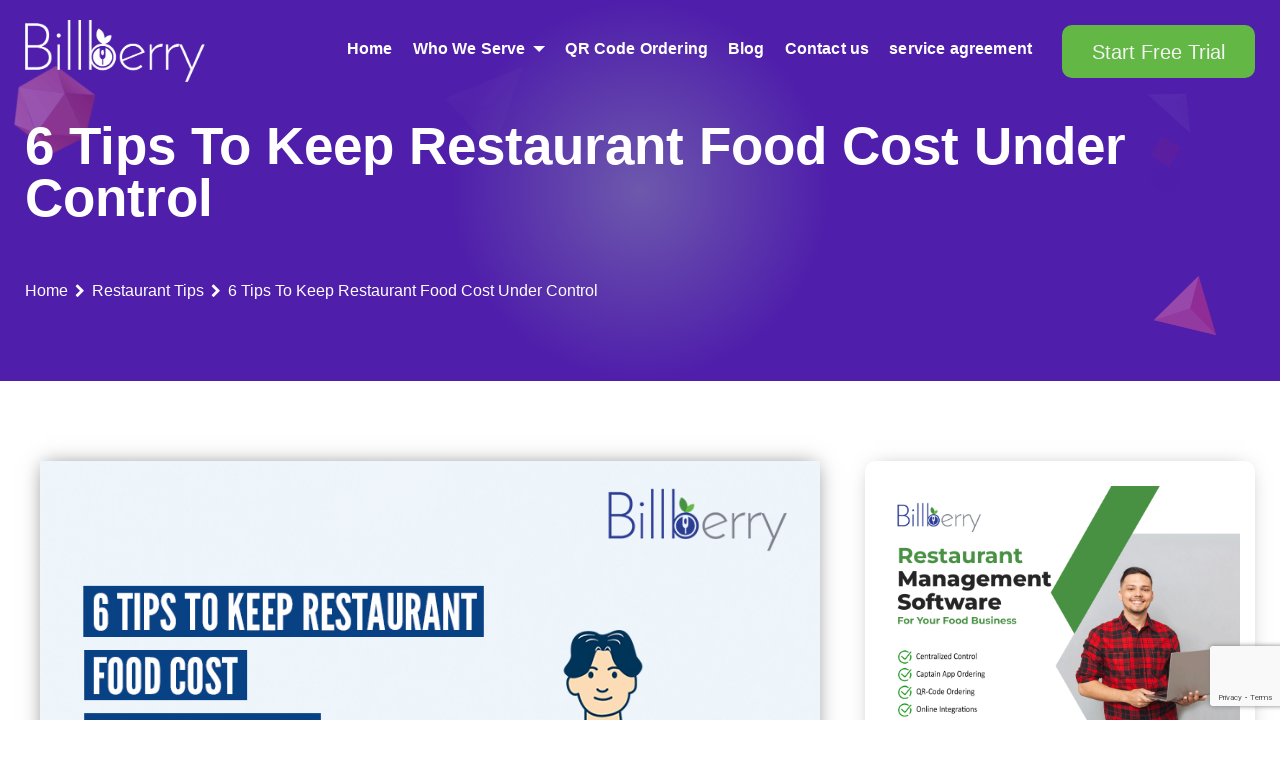

--- FILE ---
content_type: text/html; charset=UTF-8
request_url: https://www.billberrypos.com/tips-to-control-restaurant-food-cost/
body_size: 17871
content:
<!DOCTYPE html>
<html lang="en-US" class="no-js">
<head>
<!-- Global site tag (gtag.js) - Google Analytics -->
<script async src="https://www.googletagmanager.com/gtag/js?id=UA-91802978-3"></script>
<script>
window.dataLayer = window.dataLayer || [];
function gtag(){dataLayer.push(arguments);}
gtag('js', new Date());
gtag('config', 'UA-91802978-3');
</script>
<meta name="facebook-domain-verification" content="xgya9fwtin0ivyzujrl7jr8mtjnopr" />
<!-- Google Analytics Code End  -->

<!-- Global site tag (gtag.js) - Google Ads: 862325119 -->
<script async src="https://www.googletagmanager.com/gtag/js?id=AW-862325119"></script>
<script>
window.dataLayer = window.dataLayer || [];
function gtag(){dataLayer.push(arguments);}
gtag('js', new Date());
gtag('config', 'AW-862325119');
</script>

<!-- Google Ads Code End  -->


	<meta charset="utf-8">
	<meta http-equiv="X-UA-Compatible" content="IE=edge">
	<meta name="viewport" content="width=device-width, initial-scale=1">
	<script>(function(html){html.className = html.className.replace(/\bno-js\b/,'js')})(document.documentElement);</script>
<meta name='robots' content='index, follow, max-image-preview:large, max-snippet:-1, max-video-preview:-1' />
<meta property="og:title" content="6 Tips To Keep Restaurant Food Cost Under Control"/>
<meta property="og:description" content="Did you know that food costs typically make up around 30-35% of a restaurant&#039;s total expenses?  That&#039;s a significant chunk of your budget, and if not manage"/>
<meta property="og:image:alt" content="Image for the blog titled &quot;6 tips to keep restaurant food costs under control&quot;"/>
<meta property="og:image" content="https://www.billberrypos.com/udpsldm/2023/03/MicrosoftTeams-image-55.jpg"/>
<meta property="og:type" content="article"/>
<meta property="og:article:published_time" content="2023-03-21 12:45:51"/>
<meta property="og:article:modified_time" content="2025-06-30 13:01:42"/>
<meta property="og:article:tag" content="control restaurant food cost"/>
<meta property="og:article:tag" content="restaurant billing software"/>
<meta property="og:article:tag" content="restaurant costs"/>
<meta property="og:article:tag" content="restaurant management system"/>
<meta property="og:article:tag" content="restaurant pos system"/>
<meta name="twitter:card" content="summary">
<meta name="twitter:title" content="6 Tips To Keep Restaurant Food Cost Under Control"/>
<meta name="twitter:description" content="Did you know that food costs typically make up around 30-35% of a restaurant&#039;s total expenses?  That&#039;s a significant chunk of your budget, and if not manage"/>
<meta name="twitter:image" content="https://www.billberrypos.com/udpsldm/2023/03/MicrosoftTeams-image-55.jpg"/>
<meta name="twitter:image:alt" content="Image for the blog titled &quot;6 tips to keep restaurant food costs under control&quot;"/>
<meta name="author" content="billberrypos"/>

	<!-- This site is optimized with the Yoast SEO plugin v23.8 - https://yoast.com/wordpress/plugins/seo/ -->
	<title>6 Tips To Keep Restaurant Food Cost Under Control</title>
	<meta name="description" content="Did you know that food costs usually make up around 30-35% of a restaurant&#039;s total expenses? That&#039;s a significant chunk, and if not managed properly, can lead to financial challenges. These 6 practical tips will help you optimize your food costs without compromising on quality." />
	<link rel="canonical" href="https://www.billberrypos.com/tips-to-control-restaurant-food-cost/" />
	<meta property="og:url" content="https://www.billberrypos.com/tips-to-control-restaurant-food-cost/" />
	<meta property="og:site_name" content="BillBerry POS - News &amp; Tips For Restaruants" />
	<meta property="article:published_time" content="2023-03-21T12:45:51+00:00" />
	<meta property="article:modified_time" content="2025-06-30T13:01:42+00:00" />
	<meta property="og:image" content="https://www.billberrypos.com/udpsldm/2023/03/MicrosoftTeams-image-55.jpg" />
	<meta property="og:image:width" content="900" />
	<meta property="og:image:height" content="697" />
	<meta property="og:image:type" content="image/jpeg" />
	<meta name="author" content="billberrypos" />
	<meta name="twitter:creator" content="@billberrypos" />
	<meta name="twitter:label1" content="Written by" />
	<meta name="twitter:data1" content="billberrypos" />
	<meta name="twitter:label2" content="Est. reading time" />
	<meta name="twitter:data2" content="7 minutes" />
	<script type="application/ld+json" class="yoast-schema-graph">{"@context":"https://schema.org","@graph":[{"@type":"Article","@id":"https://www.billberrypos.com/tips-to-control-restaurant-food-cost/#article","isPartOf":{"@id":"https://www.billberrypos.com/tips-to-control-restaurant-food-cost/"},"author":{"name":"billberrypos","@id":"https://www.billberrypos.com/#/schema/person/166559f67101ec9e17ce0da6863c7357"},"headline":"6 Tips To Keep Restaurant Food Cost Under Control","datePublished":"2023-03-21T12:45:51+00:00","dateModified":"2025-06-30T13:01:42+00:00","mainEntityOfPage":{"@id":"https://www.billberrypos.com/tips-to-control-restaurant-food-cost/"},"wordCount":1361,"publisher":{"@id":"https://www.billberrypos.com/#organization"},"image":{"@id":"https://www.billberrypos.com/tips-to-control-restaurant-food-cost/#primaryimage"},"thumbnailUrl":"https://www.billberrypos.com/udpsldm/2023/03/MicrosoftTeams-image-55.jpg","keywords":["control restaurant food cost","restaurant billing software","restaurant costs","restaurant management system","restaurant pos system"],"articleSection":["Restaurant Tips"],"inLanguage":"en-US"},{"@type":"WebPage","@id":"https://www.billberrypos.com/tips-to-control-restaurant-food-cost/","url":"https://www.billberrypos.com/tips-to-control-restaurant-food-cost/","name":"6 Tips To Keep Restaurant Food Cost Under Control","isPartOf":{"@id":"https://www.billberrypos.com/#website"},"primaryImageOfPage":{"@id":"https://www.billberrypos.com/tips-to-control-restaurant-food-cost/#primaryimage"},"image":{"@id":"https://www.billberrypos.com/tips-to-control-restaurant-food-cost/#primaryimage"},"thumbnailUrl":"https://www.billberrypos.com/udpsldm/2023/03/MicrosoftTeams-image-55.jpg","datePublished":"2023-03-21T12:45:51+00:00","dateModified":"2025-06-30T13:01:42+00:00","description":"Did you know that food costs usually make up around 30-35% of a restaurant's total expenses? That's a significant chunk, and if not managed properly, can lead to financial challenges. These 6 practical tips will help you optimize your food costs without compromising on quality.","breadcrumb":{"@id":"https://www.billberrypos.com/tips-to-control-restaurant-food-cost/#breadcrumb"},"inLanguage":"en-US","potentialAction":[{"@type":"ReadAction","target":["https://www.billberrypos.com/tips-to-control-restaurant-food-cost/"]}]},{"@type":"ImageObject","inLanguage":"en-US","@id":"https://www.billberrypos.com/tips-to-control-restaurant-food-cost/#primaryimage","url":"https://www.billberrypos.com/udpsldm/2023/03/MicrosoftTeams-image-55.jpg","contentUrl":"https://www.billberrypos.com/udpsldm/2023/03/MicrosoftTeams-image-55.jpg","width":900,"height":697,"caption":"Image for the blog titled \"6 tips to keep restaurant food costs under control\""},{"@type":"BreadcrumbList","@id":"https://www.billberrypos.com/tips-to-control-restaurant-food-cost/#breadcrumb","itemListElement":[{"@type":"ListItem","position":1,"name":"Home","item":"https://www.billberrypos.com/"},{"@type":"ListItem","position":2,"name":"Restaurant Tips","item":"https://www.billberrypos.com/category/restaurant-tips/"},{"@type":"ListItem","position":3,"name":"6 Tips To Keep Restaurant Food Cost Under Control"}]},{"@type":"WebSite","@id":"https://www.billberrypos.com/#website","url":"https://www.billberrypos.com/","name":"BillBerry POS - News &amp; Tips For Restaruants","description":"Comprehensive guide and tips for how to run your restaurants, franchise chain, cafe &amp; other F&amp;B outlets.","publisher":{"@id":"https://www.billberrypos.com/#organization"},"potentialAction":[{"@type":"SearchAction","target":{"@type":"EntryPoint","urlTemplate":"https://www.billberrypos.com/?s={search_term_string}"},"query-input":{"@type":"PropertyValueSpecification","valueRequired":true,"valueName":"search_term_string"}}],"inLanguage":"en-US"},{"@type":"Organization","@id":"https://www.billberrypos.com/#organization","name":"BillBerry POS - News &amp; Tips For Restaruants","url":"https://www.billberrypos.com/","logo":{"@type":"ImageObject","inLanguage":"en-US","@id":"https://www.billberrypos.com/#/schema/logo/image/","url":"https://www.billberrypos.com/udpsldm/2019/12/w-logo240.png","contentUrl":"https://www.billberrypos.com/udpsldm/2019/12/w-logo240.png","width":240,"height":83,"caption":"BillBerry POS - News &amp; Tips For Restaruants"},"image":{"@id":"https://www.billberrypos.com/#/schema/logo/image/"}},{"@type":"Person","@id":"https://www.billberrypos.com/#/schema/person/166559f67101ec9e17ce0da6863c7357","name":"billberrypos","image":{"@type":"ImageObject","inLanguage":"en-US","@id":"https://www.billberrypos.com/#/schema/person/image/","url":"https://secure.gravatar.com/avatar/3d66ee3e77ce13c39d8ee29702772f13?s=96&d=https%3A%2F%2Fwww.billberrypos.com%2Fudpsldm%2F2023%2F04%2FUntitled-design-3.png&r=g","contentUrl":"https://secure.gravatar.com/avatar/3d66ee3e77ce13c39d8ee29702772f13?s=96&d=https%3A%2F%2Fwww.billberrypos.com%2Fudpsldm%2F2023%2F04%2FUntitled-design-3.png&r=g","caption":"billberrypos"},"sameAs":["https://x.com/billberrypos"],"url":"https://www.billberrypos.com/author/billberrypos/"}]}</script>
	<!-- / Yoast SEO plugin. -->


<link rel='dns-prefetch' href='//static.addtoany.com' />
<link rel='dns-prefetch' href='//www.googletagmanager.com' />
<link rel="alternate" type="application/rss+xml" title="BillBerry POS - News &amp; Tips For Restaruants &raquo; Feed" href="https://www.billberrypos.com/feed/" />
<link rel="alternate" type="application/rss+xml" title="BillBerry POS - News &amp; Tips For Restaruants &raquo; Comments Feed" href="https://www.billberrypos.com/comments/feed/" />
<script type="text/javascript">
/* <![CDATA[ */
window._wpemojiSettings = {"baseUrl":"https:\/\/s.w.org\/images\/core\/emoji\/15.0.3\/72x72\/","ext":".png","svgUrl":"https:\/\/s.w.org\/images\/core\/emoji\/15.0.3\/svg\/","svgExt":".svg","source":{"concatemoji":"https:\/\/www.billberrypos.com\/wp-includes\/js\/wp-emoji-release.min.js?ver=6.6.4"}};
/*! This file is auto-generated */
!function(i,n){var o,s,e;function c(e){try{var t={supportTests:e,timestamp:(new Date).valueOf()};sessionStorage.setItem(o,JSON.stringify(t))}catch(e){}}function p(e,t,n){e.clearRect(0,0,e.canvas.width,e.canvas.height),e.fillText(t,0,0);var t=new Uint32Array(e.getImageData(0,0,e.canvas.width,e.canvas.height).data),r=(e.clearRect(0,0,e.canvas.width,e.canvas.height),e.fillText(n,0,0),new Uint32Array(e.getImageData(0,0,e.canvas.width,e.canvas.height).data));return t.every(function(e,t){return e===r[t]})}function u(e,t,n){switch(t){case"flag":return n(e,"\ud83c\udff3\ufe0f\u200d\u26a7\ufe0f","\ud83c\udff3\ufe0f\u200b\u26a7\ufe0f")?!1:!n(e,"\ud83c\uddfa\ud83c\uddf3","\ud83c\uddfa\u200b\ud83c\uddf3")&&!n(e,"\ud83c\udff4\udb40\udc67\udb40\udc62\udb40\udc65\udb40\udc6e\udb40\udc67\udb40\udc7f","\ud83c\udff4\u200b\udb40\udc67\u200b\udb40\udc62\u200b\udb40\udc65\u200b\udb40\udc6e\u200b\udb40\udc67\u200b\udb40\udc7f");case"emoji":return!n(e,"\ud83d\udc26\u200d\u2b1b","\ud83d\udc26\u200b\u2b1b")}return!1}function f(e,t,n){var r="undefined"!=typeof WorkerGlobalScope&&self instanceof WorkerGlobalScope?new OffscreenCanvas(300,150):i.createElement("canvas"),a=r.getContext("2d",{willReadFrequently:!0}),o=(a.textBaseline="top",a.font="600 32px Arial",{});return e.forEach(function(e){o[e]=t(a,e,n)}),o}function t(e){var t=i.createElement("script");t.src=e,t.defer=!0,i.head.appendChild(t)}"undefined"!=typeof Promise&&(o="wpEmojiSettingsSupports",s=["flag","emoji"],n.supports={everything:!0,everythingExceptFlag:!0},e=new Promise(function(e){i.addEventListener("DOMContentLoaded",e,{once:!0})}),new Promise(function(t){var n=function(){try{var e=JSON.parse(sessionStorage.getItem(o));if("object"==typeof e&&"number"==typeof e.timestamp&&(new Date).valueOf()<e.timestamp+604800&&"object"==typeof e.supportTests)return e.supportTests}catch(e){}return null}();if(!n){if("undefined"!=typeof Worker&&"undefined"!=typeof OffscreenCanvas&&"undefined"!=typeof URL&&URL.createObjectURL&&"undefined"!=typeof Blob)try{var e="postMessage("+f.toString()+"("+[JSON.stringify(s),u.toString(),p.toString()].join(",")+"));",r=new Blob([e],{type:"text/javascript"}),a=new Worker(URL.createObjectURL(r),{name:"wpTestEmojiSupports"});return void(a.onmessage=function(e){c(n=e.data),a.terminate(),t(n)})}catch(e){}c(n=f(s,u,p))}t(n)}).then(function(e){for(var t in e)n.supports[t]=e[t],n.supports.everything=n.supports.everything&&n.supports[t],"flag"!==t&&(n.supports.everythingExceptFlag=n.supports.everythingExceptFlag&&n.supports[t]);n.supports.everythingExceptFlag=n.supports.everythingExceptFlag&&!n.supports.flag,n.DOMReady=!1,n.readyCallback=function(){n.DOMReady=!0}}).then(function(){return e}).then(function(){var e;n.supports.everything||(n.readyCallback(),(e=n.source||{}).concatemoji?t(e.concatemoji):e.wpemoji&&e.twemoji&&(t(e.twemoji),t(e.wpemoji)))}))}((window,document),window._wpemojiSettings);
/* ]]> */
</script>
<style id='wp-emoji-styles-inline-css' type='text/css'>

	img.wp-smiley, img.emoji {
		display: inline !important;
		border: none !important;
		box-shadow: none !important;
		height: 1em !important;
		width: 1em !important;
		margin: 0 0.07em !important;
		vertical-align: -0.1em !important;
		background: none !important;
		padding: 0 !important;
	}
</style>
<style id='classic-theme-styles-inline-css' type='text/css'>
/*! This file is auto-generated */
.wp-block-button__link{color:#fff;background-color:#32373c;border-radius:9999px;box-shadow:none;text-decoration:none;padding:calc(.667em + 2px) calc(1.333em + 2px);font-size:1.125em}.wp-block-file__button{background:#32373c;color:#fff;text-decoration:none}
</style>
<style id='global-styles-inline-css' type='text/css'>
:root{--wp--preset--aspect-ratio--square: 1;--wp--preset--aspect-ratio--4-3: 4/3;--wp--preset--aspect-ratio--3-4: 3/4;--wp--preset--aspect-ratio--3-2: 3/2;--wp--preset--aspect-ratio--2-3: 2/3;--wp--preset--aspect-ratio--16-9: 16/9;--wp--preset--aspect-ratio--9-16: 9/16;--wp--preset--color--black: #000000;--wp--preset--color--cyan-bluish-gray: #abb8c3;--wp--preset--color--white: #fff;--wp--preset--color--pale-pink: #f78da7;--wp--preset--color--vivid-red: #cf2e2e;--wp--preset--color--luminous-vivid-orange: #ff6900;--wp--preset--color--luminous-vivid-amber: #fcb900;--wp--preset--color--light-green-cyan: #7bdcb5;--wp--preset--color--vivid-green-cyan: #00d084;--wp--preset--color--pale-cyan-blue: #8ed1fc;--wp--preset--color--vivid-cyan-blue: #0693e3;--wp--preset--color--vivid-purple: #9b51e0;--wp--preset--color--dark-gray: #1a1a1a;--wp--preset--color--medium-gray: #686868;--wp--preset--color--light-gray: #e5e5e5;--wp--preset--color--blue-gray: #4d545c;--wp--preset--color--bright-blue: #007acc;--wp--preset--color--light-blue: #9adffd;--wp--preset--color--dark-brown: #402b30;--wp--preset--color--medium-brown: #774e24;--wp--preset--color--dark-red: #640c1f;--wp--preset--color--bright-red: #ff675f;--wp--preset--color--yellow: #ffef8e;--wp--preset--gradient--vivid-cyan-blue-to-vivid-purple: linear-gradient(135deg,rgba(6,147,227,1) 0%,rgb(155,81,224) 100%);--wp--preset--gradient--light-green-cyan-to-vivid-green-cyan: linear-gradient(135deg,rgb(122,220,180) 0%,rgb(0,208,130) 100%);--wp--preset--gradient--luminous-vivid-amber-to-luminous-vivid-orange: linear-gradient(135deg,rgba(252,185,0,1) 0%,rgba(255,105,0,1) 100%);--wp--preset--gradient--luminous-vivid-orange-to-vivid-red: linear-gradient(135deg,rgba(255,105,0,1) 0%,rgb(207,46,46) 100%);--wp--preset--gradient--very-light-gray-to-cyan-bluish-gray: linear-gradient(135deg,rgb(238,238,238) 0%,rgb(169,184,195) 100%);--wp--preset--gradient--cool-to-warm-spectrum: linear-gradient(135deg,rgb(74,234,220) 0%,rgb(151,120,209) 20%,rgb(207,42,186) 40%,rgb(238,44,130) 60%,rgb(251,105,98) 80%,rgb(254,248,76) 100%);--wp--preset--gradient--blush-light-purple: linear-gradient(135deg,rgb(255,206,236) 0%,rgb(152,150,240) 100%);--wp--preset--gradient--blush-bordeaux: linear-gradient(135deg,rgb(254,205,165) 0%,rgb(254,45,45) 50%,rgb(107,0,62) 100%);--wp--preset--gradient--luminous-dusk: linear-gradient(135deg,rgb(255,203,112) 0%,rgb(199,81,192) 50%,rgb(65,88,208) 100%);--wp--preset--gradient--pale-ocean: linear-gradient(135deg,rgb(255,245,203) 0%,rgb(182,227,212) 50%,rgb(51,167,181) 100%);--wp--preset--gradient--electric-grass: linear-gradient(135deg,rgb(202,248,128) 0%,rgb(113,206,126) 100%);--wp--preset--gradient--midnight: linear-gradient(135deg,rgb(2,3,129) 0%,rgb(40,116,252) 100%);--wp--preset--font-size--small: 13px;--wp--preset--font-size--medium: 20px;--wp--preset--font-size--large: 36px;--wp--preset--font-size--x-large: 42px;--wp--preset--spacing--20: 0.44rem;--wp--preset--spacing--30: 0.67rem;--wp--preset--spacing--40: 1rem;--wp--preset--spacing--50: 1.5rem;--wp--preset--spacing--60: 2.25rem;--wp--preset--spacing--70: 3.38rem;--wp--preset--spacing--80: 5.06rem;--wp--preset--shadow--natural: 6px 6px 9px rgba(0, 0, 0, 0.2);--wp--preset--shadow--deep: 12px 12px 50px rgba(0, 0, 0, 0.4);--wp--preset--shadow--sharp: 6px 6px 0px rgba(0, 0, 0, 0.2);--wp--preset--shadow--outlined: 6px 6px 0px -3px rgba(255, 255, 255, 1), 6px 6px rgba(0, 0, 0, 1);--wp--preset--shadow--crisp: 6px 6px 0px rgba(0, 0, 0, 1);}:where(.is-layout-flex){gap: 0.5em;}:where(.is-layout-grid){gap: 0.5em;}body .is-layout-flex{display: flex;}.is-layout-flex{flex-wrap: wrap;align-items: center;}.is-layout-flex > :is(*, div){margin: 0;}body .is-layout-grid{display: grid;}.is-layout-grid > :is(*, div){margin: 0;}:where(.wp-block-columns.is-layout-flex){gap: 2em;}:where(.wp-block-columns.is-layout-grid){gap: 2em;}:where(.wp-block-post-template.is-layout-flex){gap: 1.25em;}:where(.wp-block-post-template.is-layout-grid){gap: 1.25em;}.has-black-color{color: var(--wp--preset--color--black) !important;}.has-cyan-bluish-gray-color{color: var(--wp--preset--color--cyan-bluish-gray) !important;}.has-white-color{color: var(--wp--preset--color--white) !important;}.has-pale-pink-color{color: var(--wp--preset--color--pale-pink) !important;}.has-vivid-red-color{color: var(--wp--preset--color--vivid-red) !important;}.has-luminous-vivid-orange-color{color: var(--wp--preset--color--luminous-vivid-orange) !important;}.has-luminous-vivid-amber-color{color: var(--wp--preset--color--luminous-vivid-amber) !important;}.has-light-green-cyan-color{color: var(--wp--preset--color--light-green-cyan) !important;}.has-vivid-green-cyan-color{color: var(--wp--preset--color--vivid-green-cyan) !important;}.has-pale-cyan-blue-color{color: var(--wp--preset--color--pale-cyan-blue) !important;}.has-vivid-cyan-blue-color{color: var(--wp--preset--color--vivid-cyan-blue) !important;}.has-vivid-purple-color{color: var(--wp--preset--color--vivid-purple) !important;}.has-black-background-color{background-color: var(--wp--preset--color--black) !important;}.has-cyan-bluish-gray-background-color{background-color: var(--wp--preset--color--cyan-bluish-gray) !important;}.has-white-background-color{background-color: var(--wp--preset--color--white) !important;}.has-pale-pink-background-color{background-color: var(--wp--preset--color--pale-pink) !important;}.has-vivid-red-background-color{background-color: var(--wp--preset--color--vivid-red) !important;}.has-luminous-vivid-orange-background-color{background-color: var(--wp--preset--color--luminous-vivid-orange) !important;}.has-luminous-vivid-amber-background-color{background-color: var(--wp--preset--color--luminous-vivid-amber) !important;}.has-light-green-cyan-background-color{background-color: var(--wp--preset--color--light-green-cyan) !important;}.has-vivid-green-cyan-background-color{background-color: var(--wp--preset--color--vivid-green-cyan) !important;}.has-pale-cyan-blue-background-color{background-color: var(--wp--preset--color--pale-cyan-blue) !important;}.has-vivid-cyan-blue-background-color{background-color: var(--wp--preset--color--vivid-cyan-blue) !important;}.has-vivid-purple-background-color{background-color: var(--wp--preset--color--vivid-purple) !important;}.has-black-border-color{border-color: var(--wp--preset--color--black) !important;}.has-cyan-bluish-gray-border-color{border-color: var(--wp--preset--color--cyan-bluish-gray) !important;}.has-white-border-color{border-color: var(--wp--preset--color--white) !important;}.has-pale-pink-border-color{border-color: var(--wp--preset--color--pale-pink) !important;}.has-vivid-red-border-color{border-color: var(--wp--preset--color--vivid-red) !important;}.has-luminous-vivid-orange-border-color{border-color: var(--wp--preset--color--luminous-vivid-orange) !important;}.has-luminous-vivid-amber-border-color{border-color: var(--wp--preset--color--luminous-vivid-amber) !important;}.has-light-green-cyan-border-color{border-color: var(--wp--preset--color--light-green-cyan) !important;}.has-vivid-green-cyan-border-color{border-color: var(--wp--preset--color--vivid-green-cyan) !important;}.has-pale-cyan-blue-border-color{border-color: var(--wp--preset--color--pale-cyan-blue) !important;}.has-vivid-cyan-blue-border-color{border-color: var(--wp--preset--color--vivid-cyan-blue) !important;}.has-vivid-purple-border-color{border-color: var(--wp--preset--color--vivid-purple) !important;}.has-vivid-cyan-blue-to-vivid-purple-gradient-background{background: var(--wp--preset--gradient--vivid-cyan-blue-to-vivid-purple) !important;}.has-light-green-cyan-to-vivid-green-cyan-gradient-background{background: var(--wp--preset--gradient--light-green-cyan-to-vivid-green-cyan) !important;}.has-luminous-vivid-amber-to-luminous-vivid-orange-gradient-background{background: var(--wp--preset--gradient--luminous-vivid-amber-to-luminous-vivid-orange) !important;}.has-luminous-vivid-orange-to-vivid-red-gradient-background{background: var(--wp--preset--gradient--luminous-vivid-orange-to-vivid-red) !important;}.has-very-light-gray-to-cyan-bluish-gray-gradient-background{background: var(--wp--preset--gradient--very-light-gray-to-cyan-bluish-gray) !important;}.has-cool-to-warm-spectrum-gradient-background{background: var(--wp--preset--gradient--cool-to-warm-spectrum) !important;}.has-blush-light-purple-gradient-background{background: var(--wp--preset--gradient--blush-light-purple) !important;}.has-blush-bordeaux-gradient-background{background: var(--wp--preset--gradient--blush-bordeaux) !important;}.has-luminous-dusk-gradient-background{background: var(--wp--preset--gradient--luminous-dusk) !important;}.has-pale-ocean-gradient-background{background: var(--wp--preset--gradient--pale-ocean) !important;}.has-electric-grass-gradient-background{background: var(--wp--preset--gradient--electric-grass) !important;}.has-midnight-gradient-background{background: var(--wp--preset--gradient--midnight) !important;}.has-small-font-size{font-size: var(--wp--preset--font-size--small) !important;}.has-medium-font-size{font-size: var(--wp--preset--font-size--medium) !important;}.has-large-font-size{font-size: var(--wp--preset--font-size--large) !important;}.has-x-large-font-size{font-size: var(--wp--preset--font-size--x-large) !important;}
:where(.wp-block-post-template.is-layout-flex){gap: 1.25em;}:where(.wp-block-post-template.is-layout-grid){gap: 1.25em;}
:where(.wp-block-columns.is-layout-flex){gap: 2em;}:where(.wp-block-columns.is-layout-grid){gap: 2em;}
:root :where(.wp-block-pullquote){font-size: 1.5em;line-height: 1.6;}
</style>
<link rel='stylesheet' id='contact-form-7-css' href='https://www.billberrypos.com/wp-content/plugins/contact-form-7/includes/css/styles.css?ver=6.0' type='text/css' media='all' />
<link rel='stylesheet' id='Bootstrap-css' href='https://www.billberrypos.com/wp-content/themes/twentysixteen/css/bootstrap.css?ver=4.3.1' type='text/css' media='all' />
<link rel='stylesheet' id='maincss-css' href='https://www.billberrypos.com/wp-content/themes/twentysixteen/css/main.css?ver=4.3.1' type='text/css' media='all' />
<link rel='stylesheet' id='animate-css' href='https://www.billberrypos.com/wp-content/themes/twentysixteen/css/animate.css?ver=4.3.1' type='text/css' media='all' />
<link rel='stylesheet' id='animatemincss-css' href='https://www.billberrypos.com/wp-content/themes/twentysixteen/css/animate.min.css?ver=4.3.1' type='text/css' media='all' />
<link rel='stylesheet' id='owl-carousel-css-css' href='https://www.billberrypos.com/wp-content/themes/twentysixteen/css/owl.carousel.css?ver=6.6.4' type='text/css' media='all' />
<link rel='stylesheet' id='fontscss-css' href='https://www.billberrypos.com/wp-content/themes/twentysixteen/fonts/fonts.css?ver=6.6.4' type='text/css' media='all' />
<link rel='stylesheet' id='fontsawesome-css' href='https://www.billberrypos.com/wp-content/themes/twentysixteen/fonts/font-awesome.min.css?ver=6.6.4' type='text/css' media='all' />
<link rel='stylesheet' id='style-css' href='https://www.billberrypos.com/wp-content/themes/twentysixteen/css/style.css?ver=6.6.4' type='text/css' media='all' />
<link rel='stylesheet' id='responsive-css' href='https://www.billberrypos.com/wp-content/themes/twentysixteen/css/responsive.css?ver=6.6.4' type='text/css' media='all' />
<link rel='stylesheet' id='addtoany-css' href='https://www.billberrypos.com/wp-content/plugins/add-to-any/addtoany.min.css?ver=1.16' type='text/css' media='all' />
<script type="text/javascript" id="addtoany-core-js-before">
/* <![CDATA[ */
window.a2a_config=window.a2a_config||{};a2a_config.callbacks=[];a2a_config.overlays=[];a2a_config.templates={};
/* ]]> */
</script>
<script type="text/javascript" defer src="https://static.addtoany.com/menu/page.js" id="addtoany-core-js"></script>
<script type="text/javascript" src="https://www.billberrypos.com/wp-includes/js/jquery/jquery.min.js?ver=3.7.1" id="jquery-core-js"></script>
<script type="text/javascript" src="https://www.billberrypos.com/wp-includes/js/jquery/jquery-migrate.min.js?ver=3.4.1" id="jquery-migrate-js"></script>
<script type="text/javascript" defer src="https://www.billberrypos.com/wp-content/plugins/add-to-any/addtoany.min.js?ver=1.1" id="addtoany-jquery-js"></script>
<script type="text/javascript" src="https://www.billberrypos.com/wp-content/themes/twentysixteen/js/AnimOnScroll.js?ver=3.7.3" id="AnimOnScroll-js"></script>

<!-- Google tag (gtag.js) snippet added by Site Kit -->

<!-- Google Analytics snippet added by Site Kit -->
<script type="text/javascript" src="https://www.googletagmanager.com/gtag/js?id=GT-K8FC6MT" id="google_gtagjs-js" async></script>
<script type="text/javascript" id="google_gtagjs-js-after">
/* <![CDATA[ */
window.dataLayer = window.dataLayer || [];function gtag(){dataLayer.push(arguments);}
gtag("set","linker",{"domains":["www.billberrypos.com"]});
gtag("js", new Date());
gtag("set", "developer_id.dZTNiMT", true);
gtag("config", "GT-K8FC6MT");
 window._googlesitekit = window._googlesitekit || {}; window._googlesitekit.throttledEvents = []; window._googlesitekit.gtagEvent = (name, data) => { var key = JSON.stringify( { name, data } ); if ( !! window._googlesitekit.throttledEvents[ key ] ) { return; } window._googlesitekit.throttledEvents[ key ] = true; setTimeout( () => { delete window._googlesitekit.throttledEvents[ key ]; }, 5 ); gtag( "event", name, { ...data, event_source: "site-kit" } ); } 
/* ]]> */
</script>

<!-- End Google tag (gtag.js) snippet added by Site Kit -->
<link rel="https://api.w.org/" href="https://www.billberrypos.com/wp-json/" /><link rel="alternate" title="JSON" type="application/json" href="https://www.billberrypos.com/wp-json/wp/v2/posts/8405" /><link rel="EditURI" type="application/rsd+xml" title="RSD" href="https://www.billberrypos.com/xmlrpc.php?rsd" />
<meta name="generator" content="WordPress 6.6.4" />
<link rel='shortlink' href='https://www.billberrypos.com/?p=8405' />
<link rel="alternate" title="oEmbed (JSON)" type="application/json+oembed" href="https://www.billberrypos.com/wp-json/oembed/1.0/embed?url=https%3A%2F%2Fwww.billberrypos.com%2Ftips-to-control-restaurant-food-cost%2F" />
<link rel="alternate" title="oEmbed (XML)" type="text/xml+oembed" href="https://www.billberrypos.com/wp-json/oembed/1.0/embed?url=https%3A%2F%2Fwww.billberrypos.com%2Ftips-to-control-restaurant-food-cost%2F&#038;format=xml" />
<meta name="generator" content="Site Kit by Google 1.146.0" />
<!-- Google AdSense meta tags added by Site Kit -->
<meta name="google-adsense-platform-account" content="ca-host-pub-2644536267352236">
<meta name="google-adsense-platform-domain" content="sitekit.withgoogle.com">
<!-- End Google AdSense meta tags added by Site Kit -->
		<style type="text/css" id="twentysixteen-header-css">
		.site-branding {
			margin: 0 auto 0 0;
		}

		.site-branding .site-title,
		.site-description {
			clip: rect(1px, 1px, 1px, 1px);
			position: absolute;
		}
		</style>
		<link rel="icon" href="https://www.billberrypos.com/udpsldm/2019/12/fevicon.png" sizes="32x32" />
<link rel="icon" href="https://www.billberrypos.com/udpsldm/2019/12/fevicon.png" sizes="192x192" />
<link rel="apple-touch-icon" href="https://www.billberrypos.com/udpsldm/2019/12/fevicon.png" />
<meta name="msapplication-TileImage" content="https://www.billberrypos.com/udpsldm/2019/12/fevicon.png" />
		<style type="text/css" id="wp-custom-css">
			li#menu-item-6652 {
    padding: 0 20px 0 0;
}

li#menu-item-6652 > a {
    color: #fff !important;
}

li#menu-item-6652 button.dropdown-toggle {
    position: absolute;
    left: 0;
    right: 0;
    bottom: 0;
    top: 0;
}

li#menu-item-6652 button.dropdown-toggle::after {
    margin: 0px !important;
    margin-left: auto !important;
    position: absolute;
    right: 0;
    top: 13px;
}

li#menu-item-6652 ul.sub-menu {
    min-width: 270px;
}
ul.sub-menu {
    opacity: 1 !important;
    visibility: visible !important;
    display: block !important;
    height: unset !important;
}

li#menu-item-6652 ul.sub-menu {
    visibility: hidden !important;
    opacity: 0 !important;
}

li#menu-item-6652:hover ul.sub-menu {
    opacity: 1 !important;
    visibility: visible !important;
}
.second-btn a:focus {
    box-shadow: none !important;
}
div#myModal {
    z-index: 1555555;
}
.second-btn {
    margin: 10px auto 0;
    display: block;
    max-width: 220px;
    text-align: center;
    padding: 0 0px 3px 5px;
}
.video_wrap.deco_wrap iframe.youtube-video{
       height: 380px;
    width: 100%;
    display: flex;
}
.top-block .top-logo img {
    opacity: 1 !important;
    visibility: visible !important;
}

a.blog_btn {
    background: #59ba50;
    color: #fff !important;
    padding: 0 15px;
    line-height: 55px !important;
    display: inline-block;
    border-radius: 10px;
    font-size: 18px;
}

a.blog_btn:hover {
    background: #3f9348;
}		</style>
			<script type="text/javascript">
		// Copyright 2014-2015 Twitter, Inc.
		// Licensed under MIT (https://github.com/twbs/bootstrap/blob/master/LICENSE)
		if (navigator.userAgent.match(/IEMobile\/10\.0/)) {
			var msViewportStyle = document.createElement('style')
			msViewportStyle.appendChild(
				document.createTextNode(
					'@-ms-viewport{width:auto!important}'
				)
			)
			document.querySelector('head').appendChild(msViewportStyle)
		}
	</script>
<script type="application/ld+json">
{
  "@context": "https://schema.org",
  "@type": "LocalBusiness",
  "name": "Billberry Restaurant Management Sytem",
  "image": "https://sp-ao.shortpixel.ai/client/to_webp,q_glossy,ret_img/https://www.billberrypos.com/wp-content/themes/twentysixteen/images/logo.png",
  "@id": "",
  "url": "https://www.billberrypos.com/",
  "telephone": "07923213063",
  "address": {
    "@type": "PostalAddress",
    "streetAddress": "210, Supermall 2",
    "addressLocality": "Gandhinagar",
    "postalCode": "382007",
    "addressCountry": "India",
    "addressRegion": "Gujarat"
  },
  "priceRange": "7000-15000",
  "sameAs": [
    "https://www.instagram.com/billberrypos/",
    "https://facebook.com/billberryPOS/"
  ],
  "openingHoursSpecification": [
    {
      "@type": "OpeningHoursSpecification",
      "dayOfWeek": [
        "Monday",
        "Tuesday",
        "Wednesday",
        "Thursday",
        "Friday"
      ],
      "opens": "11:00",
      "closes": "07:00"
    }
  ]
}
<meta name="google-site-verification" content="gWrKpuMour51-N5-lokeb02iDJ39JnMMXwjYnlWde9o" />
	
</script>
	
	<!-- Meta Pixel Code -->
<script>
!function(f,b,e,v,n,t,s)
{if(f.fbq)return;n=f.fbq=function(){n.callMethod?
n.callMethod.apply(n,arguments):n.queue.push(arguments)};
if(!f._fbq)f._fbq=n;n.push=n;n.loaded=!0;n.version='2.0';
n.queue=[];t=b.createElement(e);t.async=!0;
t.src=v;s=b.getElementsByTagName(e)[0];
s.parentNode.insertBefore(t,s)}(window, document,'script',
'https://connect.facebook.net/en_US/fbevents.js');
fbq('init', '1751263725217924');
fbq('track', 'PageView');
</script>
<noscript><img height="1" width="1" style="display:none"
src="https://www.facebook.com/tr?id=1751263725217924&ev=PageView&noscript=1"
/></noscript>
<!-- End Meta Pixel Code -->
	
</head>



<body >

<div class="page-loader">
<div class="container">
  <div class="circle circle-1"></div>
  <div class="circle circle-2"></div>
  <div class="circle circle-3"></div>
  <div class="circle circle-4"></div>
</div>
    </div>
    
	<div class="main_wapper">
		<!--Main Header-->
		<header id="header">
			<div class="header_wapper">
				<div class="container">
					<nav class="navbar navbar-expand-lg">
						<div class="logo"><a href="/billberry"><img src="https://www.billberrypos.com/wp-content/themes/twentysixteen/images/logo.png" alt=""></a></div>
						<!-- Brand and toggle get grouped for better mobile display -->
						<button class="navbar-toggler collapsed nav-toggle" type="button" data-toggle="collapse" data-target="#navbarSupportedContent" aria-controls="navbarSupportedContent" aria-expanded="false" aria-label="Toggle navigation">
							<span class="nav-toggle__text">Toggle Menu</span>
						</button>
						<div class="w-100  d-sm-block  d-md-block d-lg-none"></div>
						<div class="collapse navbar-collapse" id="navbarSupportedContent">
															<ul class="navbar-nav ml-auto">

									
										<nav id="site-navigation" class="main-navigation" role="navigation" aria-label="Primary Menu">

											<div class="menu-mainmenu-container"><ul id="menu-mainmenu" class="primary-menu custom-top-menu"><li id="menu-item-68" class="menu-item menu-item-type-post_type menu-item-object-page menu-item-home menu-item-68"><a href="https://www.billberrypos.com/">Home</a></li>
<li id="menu-item-6652" class="menu-item menu-item-type-custom menu-item-object-custom menu-item-has-children menu-item-6652"><a>Who We Serve</a>
<ul class="sub-menu">
	<li id="menu-item-6636" class="menu-item menu-item-type-post_type menu-item-object-page menu-item-6636"><a href="https://www.billberrypos.com/franchise-management-system-for-restaurant-and-food-business/">FMS for Franchise Food Businesses</a></li>
	<li id="menu-item-6637" class="menu-item menu-item-type-post_type menu-item-object-page menu-item-6637"><a href="https://www.billberrypos.com/pos-system-for-restaurants-and-solo-food-entrepreneur/">POS Software for Solo Food Entrepreneur</a></li>
</ul>
</li>
<li id="menu-item-6926" class="menu-item menu-item-type-post_type menu-item-object-page menu-item-6926"><a href="https://www.billberrypos.com/qr-code-for-restaurant-qr-code-order/">QR Code Ordering</a></li>
<li id="menu-item-7497" class="menu-item menu-item-type-post_type menu-item-object-page menu-item-7497"><a href="https://www.billberrypos.com/blog/">Blog</a></li>
<li id="menu-item-101" class="menu-item menu-item-type-post_type menu-item-object-page menu-item-101"><a href="https://www.billberrypos.com/contact-us/">Contact us</a></li>
<li id="menu-item-8603" class="menu-item menu-item-type-post_type menu-item-object-page menu-item-8603"><a href="https://www.billberrypos.com/service-agreement/">service agreement</a></li>
</ul></div>																				
								</ul>

							
							
						</div>
						<div class="button_su">
							<span class="su_button_circle">
							</span>
							<a href="javascript:void(0)" data-toggle="modal" data-target="#myModal" class="button_su_inner">
								<span class="button_text_container">
									Start Free Trial
								</span>
							</a>
						</div>
					</nav>
				</div>
			</div>
		</header>
		<!--End Main Header-->


<div id="primary" class="content-area">

	<main id="main" class="site-main" role="main">
	<div class="page-top-section page-top-section innerpagebanner">
			<div class="banner-shaps">
				<div class="bannershap bannershap1"><img src="https://www.billberrypos.com/wp-content/themes/twentysixteen/images/banner/pijom.png"></div>
				<div class="bannershap bannershap2"><img src="https://www.billberrypos.com/wp-content/themes/twentysixteen/images/banner/square.png"></div>
				<div class="bannershap bannershap6"><img src="https://www.billberrypos.com/wp-content/themes/twentysixteen/images/banner/t_angle.png"></div>
				<div class="bannershap bannershap3"><img src="https://www.billberrypos.com/wp-content/themes/twentysixteen/images/banner/triangle_shap_three.png"></div>
				<div class="bannershap bannershap4"><img src="https://www.billberrypos.com/wp-content/themes/twentysixteen/images/banner/triangle_shap_two.png"></div>
				<div class="bannershap bannershap5"><img src="https://www.billberrypos.com/wp-content/themes/twentysixteen/images/banner/circle.png"></div>
			</div>
			<div class="container">
				<div class="row no-gutters">
					<div class="col-md-12">
						<div class="content-area blog">
							<div class="text"><h1>6 Tips To Keep Restaurant Food Cost Under Control</h1></div>
						</div>
					</div>
					<div class="col-md-12">
						<div class="breadcrumbs">
							<p id="breadcrumbs"><span><span><a href="https://www.billberrypos.com/">Home</a></span> <span class="material-icons"> keyboard_arrow_right </span> <span><a href="https://www.billberrypos.com/category/restaurant-tips/">Restaurant Tips</a></span> <span class="material-icons"> keyboard_arrow_right </span> <span class="breadcrumb_last" aria-current="page">6 Tips To Keep Restaurant Food Cost Under Control</span></span></p>						</div>
					</div>
					<!--<div class="col-md-6">
						<div class="blog-bimages">-->
							<!-- <div class="round p_absoulte"></div> -->
							<!--<img src="https://www.billberrypos.com/wp-content/themes/twentysixteen/images/blog/blog-i.jpg" alt="blog">-->
						<!--</div>
					</div>-->
				</div>
			</div>
		</div>
		<div class="container main-single-page">

			<div class="row">

				<div class="col-lg-8 col-md-12 single-blogpage">

					


<article id="post-8405" class="post-8405 post type-post status-publish format-standard has-post-thumbnail hentry category-restaurant-tips tag-control-restaurant-food-cost tag-restaurant-billing-software tag-restaurant-costs tag-restaurant-management-system tag-restaurant-pos-system">

	<div class="container">

		<!--<p id="breadcrumbs"><span><span><a href="https://www.billberrypos.com/">Home</a></span> <span class="material-icons"> keyboard_arrow_right </span> <span><a href="https://www.billberrypos.com/category/restaurant-tips/">Restaurant Tips</a></span> <span class="material-icons"> keyboard_arrow_right </span> <span class="breadcrumb_last" aria-current="page">6 Tips To Keep Restaurant Food Cost Under Control</span></span></p>-->

	<!--<div class="entry-header custome-title-style">

		<h1 class="entry-title sdsd">6 Tips To Keep Restaurant Food Cost Under Control</h1>
	</div>--><!-- .entry-header -->

	
		<div class="post-thumbnail">
			<img width="900" height="697" src="https://www.billberrypos.com/udpsldm/2023/03/MicrosoftTeams-image-55.jpg" class="attachment-post-thumbnail size-post-thumbnail wp-post-image" alt="Image for the blog titled &quot;6 tips to keep restaurant food costs under control&quot;" decoding="async" fetchpriority="high" srcset="https://www.billberrypos.com/udpsldm/2023/03/MicrosoftTeams-image-55.jpg 900w, https://www.billberrypos.com/udpsldm/2023/03/MicrosoftTeams-image-55-300x232.jpg 300w, https://www.billberrypos.com/udpsldm/2023/03/MicrosoftTeams-image-55-768x595.jpg 768w" sizes="(max-width: 709px) 85vw, (max-width: 909px) 67vw, (max-width: 984px) 60vw, (max-width: 1362px) 62vw, 840px" />	</div><!-- .post-thumbnail -->

	
	




	<div class="entry-content">

		<p class="page-intro" itemprop="description">Did you know that food costs usually make up around 30-35% of a restaurant&#039;s total expenses? That&#039;s a significant chunk, and if not managed properly, can lead to financial challenges. These 6 practical tips will help you optimize your food costs without compromising on quality.</p><p>Did you know that food costs typically make up around <strong>30-35% of a restaurant&#8217;s total expenses</strong>?</p>
<p>That&#8217;s a significant chunk of your budget, and if not managed properly, can lead to serious financial challenges.</p>
<p>Our team of experts has compiled <strong>6 practical and actionable tips</strong> to help you optimize your food costs without compromising on quality or taste.</p>
<div class="tester-box">
<h2>Food costs typically make up around 30-35% of a restaurant&#8217;s total expenses.</h2>
</div>
<p>From menu engineering and portion control to supplier negotiations and waste management, we&#8217;ve got you covered.</p>
<p>By implementing these strategies, you&#8217;ll not only improve your bottom line but also enhance your overall operational efficiency and customer satisfaction.</p>
<p><a class="blog_btn" href="https://www.billberrypos.com/contact-us">Restaurant POS Software &#8211; Free Demo</a></p>
<h2>Use Menu Engineering</h2>
<p>Menu engineering is a powerful tool that can help restaurant owners keep their food costs under control.</p>
<p>It involves analyzing menu items based on their popularity and profitability and making strategic adjustments to optimize revenue and reduce costs.</p>
<p>By using <strong><a href="https://www.billberrypos.com/restaurant-menu-design-tips-restaurant-menu-engineering/">restaurant menu engineering techniques</a></strong>, restaurant owners can identify which menu items are the most profitable and which ones are not, and adjust their pricing and marketing strategies accordingly.</p>
<p><img decoding="async" class="alignnone size-medium wp-image-8407" src="https://www.billberrypos.com/udpsldm/2023/03/pexels-morena-vw-5282729-225x300.jpg" alt="image portraying a restaurant menu" width="225" height="300" srcset="https://www.billberrypos.com/udpsldm/2023/03/pexels-morena-vw-5282729-225x300.jpg 225w, https://www.billberrypos.com/udpsldm/2023/03/pexels-morena-vw-5282729.jpg 640w" sizes="(max-width: 225px) 85vw, 225px" /></p>
<p>Additionally, menu engineering can help to balance the use of expensive and cheaper ingredients in different menu items, ensuring that food costs remain within budget.</p>
<p><a href="https://www.billberrypos.com/12-creative-restaurant-menu-designs-to-boost-sales/"><em>12 Creative Restaurant Menu Designs To Boost Sales</em></a></p>
<p>In fact, according to the <strong>Cornell University School of Hotel Administration</strong>, menu engineering can <strong>increase restaurant profits by up to 15%</strong>.</p>
<div class="tester-box">
<h2>Menu engineering can increase restaurant profits by up to 15%. &#8211; Cornell University</h2>
</div>
<p><strong><a href="https://www.billberrypos.com/12-creative-restaurant-menu-designs-to-boost-sales/">Creative restaurant menu designs</a></strong> are proven to be helpful to upscale restaurant revenue by a significant margin.</p>
<p>By incorporating these techniques into their business practices, restaurant owners can make data-driven decisions that will ultimately lead to increased profitability and success.</p>
<p><a class="blog_btn" href="https://www.billberrypos.com/contact-us">Restaurant Billing Software &#8211; Free Demo</a></p>
<h2>Become Organized</h2>
<p>Organizational skills are critical for restaurant owners looking to keep their food costs under control.</p>
<p>A disorganized kitchen or storage area can lead to wasted ingredients, over-ordering, and expired goods, all of which can contribute to rising food costs.</p>
<p>By implementing effective organization systems, such as keeping track of inventory, monitoring food expiration dates, and arranging ingredients by type and usage frequency, restaurant owners can reduce waste and optimize their purchasing decisions.</p>
<p><a href="https://www.billberrypos.com/restaurant-menu-design-tips-restaurant-menu-engineering/"><em>7 Essential Restaurant Menu Design Tips – Restaurant Menu Engineering</em></a></p>
<p>For example, having a clear understanding of inventory levels and usage patterns with the help of a <a href="https://www.billberrypos.com/pos-software-for-restaurant-billing-and-management">robust restaurant POS system</a>, restaurant owners can avoid over-ordering and ensure they only purchase what they need.</p>
<p>Additionally, organizing food storage areas and implementing a <strong>first-in, first-out (FIFO) system</strong> can reduce food spoilage and waste.</p>
<p>According to the National Restaurant Association, restaurant owners can <strong>reduce food waste by up to 75% </strong>by implementing effective organizational systems.</p>
<p><img decoding="async" class="alignnone size-medium wp-image-8410" src="https://www.billberrypos.com/udpsldm/2023/03/proposed-budget-300x225.png" alt="image showing how reducing food waste by up to 75% is possible by implementing effective organizational systems" width="300" height="225" srcset="https://www.billberrypos.com/udpsldm/2023/03/proposed-budget-300x225.png 300w, https://www.billberrypos.com/udpsldm/2023/03/proposed-budget-768x576.png 768w, https://www.billberrypos.com/udpsldm/2023/03/proposed-budget.png 1024w" sizes="(max-width: 300px) 85vw, 300px" /></p>
<p>By taking the time to <strong><a href="https://www.billberrypos.com/single-outlet-to-multi-store-franchise/">get organized at restaurant operations</a></strong>, restaurant owners can save money, reduce food waste, and ultimately increase their profitability.</p>
<p><a class="blog_btn" href="https://www.billberrypos.com/contact-us">Restaurant Management System &#8211; Free Demo</a></p>
<div class="tester-box">
<h2>Restaurant owners can reduce food waste by up to 75% by implementing effective organizational systems. &#8211; National Restaurant Association</h2>
</div>
<h2>Control Wastage</h2>
<p>Controlling wastage is another crucial aspect of managing restaurant food costs.</p>
<p>A study by the Food Waste Reduction Alliance found that restaurants generate around <strong>22-33 billion pounds of food waste</strong> every year.</p>
<p>This waste not only leads to environmental concerns but also contributes significantly to rising food costs.</p>
<p><img loading="lazy" decoding="async" class="alignnone size-medium wp-image-8408" src="https://www.billberrypos.com/udpsldm/2023/03/pexels-markus-spiske-3806764-200x300.jpg" alt="image portraying waste at a restaurant" width="200" height="300" srcset="https://www.billberrypos.com/udpsldm/2023/03/pexels-markus-spiske-3806764-200x300.jpg 200w, https://www.billberrypos.com/udpsldm/2023/03/pexels-markus-spiske-3806764.jpg 640w" sizes="(max-width: 200px) 85vw, 200px" /></p>
<p>To reduce wastage, restaurant owners can implement several strategies, such as reducing portion sizes, reusing ingredients, and donating excess food to charities.</p>
<p><a href="https://www.billberrypos.com/restaurant-phrases-expressions-and-questions-for-customers/"><em>Useful Restaurant Phrases, Expressions, And Questions For Customers – Restaurant English Conversation Guide</em></a></p>
<p>Additionally, tracking food waste and analyzing the causes can help restaurant owners identify areas for improvement and make data-driven decisions to reduce waste.</p>
<p>By implementing these strategies, restaurant owners can significantly reduce their food costs while also minimizing their environmental impact.</p>
<p>Moreover, customers today are increasingly conscious of the wastage produced by restaurants and prefer to support businesses that prioritize sustainable and responsible practices.</p>
<p>By prioritizing wastage control, restaurant owners can appeal to these customers and build a loyal customer base, ultimately increasing their profits.</p>
<p><a class="blog_btn" href="https://www.billberrypos.com/contact-us">Restaurant POS Software &#8211; Free Demo</a></p>
<h2>Try New Suppliers With Diversified Costs</h2>
<p>Trying new suppliers with diversified costs is a strategy that can help restaurant owners keep their food costs under control.</p>
<p>By working with multiple suppliers, restaurant owners can compare prices and quality to ensure they are getting the best value for their money.</p>
<p>Moreover, diversifying suppliers can provide access to a broader range of products and ingredients, allowing for more creative and varied menu options.</p>
<p>However, it&#8217;s essential to ensure that the suppliers meet food safety and quality standards and can reliably meet delivery deadlines.</p>
<p><a href="https://www.billberrypos.com/what-is-the-concept-of-cloud-kitchen/"><em>What Is The Concept Of Cloud Kitchen?</em></a></p>
<p>Additionally, building strong relationships with suppliers can help restaurant owners negotiate better prices and payment terms.</p>
<p>A study by the <strong>National Restaurant Association</strong> found that almost <strong>90% of restaurant operators say that building good supplier relationships</strong> is important to their success.</p>
<p>By diversifying suppliers and building strong relationships with them, restaurant owners can make more informed purchasing decisions and ultimately reduce their food costs.</p>
<p><a class="blog_btn" href="https://www.billberrypos.com/contact-us">Restaurant Billing Software &#8211; Free Demo</a></p>
<h2>Regular Inventory Checks</h2>
<p>Conducting inventory checks is an essential practice for restaurant owners looking to keep their food costs under control.</p>
<p>By regularly reviewing inventory levels, restaurant owners can identify which items are consuming the most resources and adjust their purchasing decisions accordingly.</p>
<p><img loading="lazy" decoding="async" class="alignnone size-medium wp-image-8409" src="https://www.billberrypos.com/udpsldm/2023/03/pexels-tiger-lily-4481327-200x300.jpg" alt="image portraying restaurant inventory" width="200" height="300" srcset="https://www.billberrypos.com/udpsldm/2023/03/pexels-tiger-lily-4481327-200x300.jpg 200w, https://www.billberrypos.com/udpsldm/2023/03/pexels-tiger-lily-4481327.jpg 640w" sizes="(max-width: 200px) 85vw, 200px" /></p>
<p>Additionally, inventory checks can help to identify any wastage or spoilage issues and ensure that ingredients are being used efficiently.</p>
<p>By tracking inventory levels and usage patterns, restaurant owners can also identify which items are not selling well and may need to be removed from the menu to reduce costs.</p>
<p><a href="https://www.billberrypos.com/scale-restaurant-business-with-restaurant-management-checklist/"><em>How Restaurant Management Checklist Help Scale A Restaurant Business?</em></a></p>
<p>According to a study by the <strong>National Restaurant Association</strong>, around <strong>15% of food inventory is wasted due to spoilage or over-ordering</strong>, which can significantly impact a restaurant&#8217;s profitability.</p>
<div class="tester-box">
<h2>Around 15% of food inventory is wasted due to spoilage or over-ordering. &#8211; National Restaurant Association</h2>
</div>
<p>Furthermore, inefficient purchasing and inventory management practices can lead to overstocking, expired ingredients, and ultimately, significant losses.</p>
<p>By conducting regular inventory checks, restaurant owners can reduce wastage, optimize purchasing decisions, and ultimately save money on their food costs.</p>
<p><a class="blog_btn" href="https://www.billberrypos.com/contact-us">Restaurant Management System &#8211; Free Demo</a></p>
<h2>Monitor Consumption By Plate</h2>
<p>This is a good tip for restaurant owners looking to keep their food costs under control.</p>
<p>By monitoring the amount of food customers are leaving on their plates, restaurant owners can adjust portion sizes accordingly and reduce food waste.</p>
<p>In fact, a study by the <strong>Center for Science</strong> in the Public Interest found that some restaurant meals contain up to four times the recommended daily calorie intake.</p>
<p>By offering smaller portions, restaurant owners can not only reduce food costs but also promote healthier eating habits among their customers.</p>
<p><a href="https://www.billberrypos.com/restaurant-scent-marketing-to-grow-customer-base/"><em>Restaurant Scent Marketing: A Unique Way To Grow Customer-Base</em></a></p>
<p>Additionally, offering smaller portions can allow for more menu options and lower-priced items, which can attract budget-conscious customers.</p>
<p>By monitoring plate waste and adjusting portion sizes accordingly, restaurant owners can save money on their food costs and appeal to a wider range of customers.</p>
<p><a class="blog_btn" href="https://www.billberrypos.com/contact-us">Restaurant ERP System &#8211; Free Demo</a></p>
<h2>Conclusion</h2>
<p>In conclusion, keeping food costs under control is a crucial aspect of running a successful restaurant business.</p>
<p>By implementing these tips, we have discussed, restaurant owners can make data-driven decisions, reduce wastage, optimize purchasing decisions, and ultimately save money on their food costs.</p>
<p>From menu engineering to conducting inventory checks, there are several strategies that restaurant owners can use to keep their food costs under control.</p>
<p>By prioritizing cost control, restaurant owners can improve their bottom line and build a loyal customer base that appreciates sustainable and responsible practices.</p>
<p>In today&#8217;s competitive restaurant industry, cost control is more important than ever, and by implementing these tips, restaurant owners can set themselves up for long-term success.</p>
<p>Moreover, this article is curated by content experts at Billberry. Billberry is a complete <strong><a href="https://www.billberrypos.com/">Restaurant Management System</a></strong> and <strong><a href="https://www.billberrypos.com/pos-system-for-restaurants-and-solo-food-entrepreneur/">POS System</a></strong> that is fabricated by keeping in mind the requirements of enthusiastic restauranteurs. Book a free demo today to know how Billberry can help your <strong>restaurant business grow</strong> incessantly.</p>
<p><a class="blog_btn" href="https://www.billberrypos.com/contact-us">Restaurant Management System &#8211; Free Demo</a></p>
<div class="addtoany_share_save_container addtoany_content addtoany_content_bottom"><div class="a2a_kit a2a_kit_size_32 addtoany_list" data-a2a-url="https://www.billberrypos.com/tips-to-control-restaurant-food-cost/" data-a2a-title="6 Tips To Keep Restaurant Food Cost Under Control"><a class="a2a_button_facebook" href="https://www.addtoany.com/add_to/facebook?linkurl=https%3A%2F%2Fwww.billberrypos.com%2Ftips-to-control-restaurant-food-cost%2F&amp;linkname=6%20Tips%20To%20Keep%20Restaurant%20Food%20Cost%20Under%20Control" title="Facebook" rel="nofollow noopener" target="_blank"></a><a class="a2a_button_twitter" href="https://www.addtoany.com/add_to/twitter?linkurl=https%3A%2F%2Fwww.billberrypos.com%2Ftips-to-control-restaurant-food-cost%2F&amp;linkname=6%20Tips%20To%20Keep%20Restaurant%20Food%20Cost%20Under%20Control" title="Twitter" rel="nofollow noopener" target="_blank"></a><a class="a2a_button_linkedin" href="https://www.addtoany.com/add_to/linkedin?linkurl=https%3A%2F%2Fwww.billberrypos.com%2Ftips-to-control-restaurant-food-cost%2F&amp;linkname=6%20Tips%20To%20Keep%20Restaurant%20Food%20Cost%20Under%20Control" title="LinkedIn" rel="nofollow noopener" target="_blank"></a><a class="a2a_button_whatsapp" href="https://www.addtoany.com/add_to/whatsapp?linkurl=https%3A%2F%2Fwww.billberrypos.com%2Ftips-to-control-restaurant-food-cost%2F&amp;linkname=6%20Tips%20To%20Keep%20Restaurant%20Food%20Cost%20Under%20Control" title="WhatsApp" rel="nofollow noopener" target="_blank"></a><a class="a2a_button_email" href="https://www.addtoany.com/add_to/email?linkurl=https%3A%2F%2Fwww.billberrypos.com%2Ftips-to-control-restaurant-food-cost%2F&amp;linkname=6%20Tips%20To%20Keep%20Restaurant%20Food%20Cost%20Under%20Control" title="Email" rel="nofollow noopener" target="_blank"></a><a class="a2a_dd addtoany_share_save addtoany_share" href="https://www.addtoany.com/share"></a></div></div>
	</div><!-- .entry-content -->



	<footer class="entry-footer">

		<div class="auth-name">March 21, 2023</div>

	</footer><!-- .entry-footer -->
	

</div>

</article><!-- #post-8405 -->

 </div>

				<div class="col-lg-4 col-md-12">

					
	<aside id="secondary" class="sidebar widget-area" role="complementary">
		<section id="block-2" class="widget widget_block widget_media_image">
<figure class="wp-block-image size-full is-resized is-style-default"><a href="https://www.billberrypos.com/contact-us/?utm_source=Sidebar+Widget+Image&amp;utm_medium=Sidebar+Widget+Image&amp;utm_campaign=Sidebar+Widget+Image&amp;utm_id=Sidebar+Widget+Image"><img decoding="async" src="https://www.billberrypos.com/udpsldm/2023/04/131_girl.gif" alt="" class="wp-image-8439" width="500"/></a></figure>
</section><section id="search-2" class="widget widget_search">
<form role="search" method="get" class="search-form" action="https://www.billberrypos.com/">
	<label>
		<span class="screen-reader-text custom-lbl">Search for:</span>
		<input type="search" class="search-field" placeholder="Search &hellip;" value="" name="s" />
	<button type="submit" class="search-submit"><span class="screen-reader-text">Search</span></button>
	</label>
</form>
</section>
		<section id="recent-posts-2" class="widget widget_recent_entries">
		<h2 class="widget-title">Recent Posts</h2>
		<ul>
											<li>
					<a href="https://www.billberrypos.com/increase-your-pizza-shop-revenue-by-30-with-the-right-pos-system/">Increase Your Pizza Shop Revenue by 30% with the Right POS System</a>
											<span class="post-date">January 10, 2026</span>
									</li>
											<li>
					<a href="https://www.billberrypos.com/khadhya-khurak-2025-complete-guide-to-dates-registration-and-event-schedule/">Khadhya Khurak 2025: Complete Guide to Dates, Registration, and Event Schedule</a>
											<span class="post-date">November 5, 2025</span>
									</li>
											<li>
					<a href="https://www.billberrypos.com/kds-restaurant-faster-orders-happier-customers/">KDS in Restaurants: The Secret Ingredient to Faster Orders and Happier Customers</a>
											<span class="post-date">August 22, 2025</span>
									</li>
											<li>
					<a href="https://www.billberrypos.com/pizza-or-burger-franchise-which-is-more-profitable-in-2026/">Pizza vs Burger Franchise: Which is More Profitable in 2026?</a>
											<span class="post-date">August 7, 2025</span>
									</li>
											<li>
					<a href="https://www.billberrypos.com/10-proven-restaurant-marketing-techniques-to-boost-your-sales-in-2025/">10 Proven Restaurant Marketing Techniques to Boost Your Sales in 2026!</a>
											<span class="post-date">July 31, 2025</span>
									</li>
					</ul>

		</section>	</aside><!-- .sidebar .widget-area -->

				</div>

			</div>





		</div>
	</main><!-- .site-main -->







</div><!-- .content-area -->







<div class="footer">
  <div class="container">
    <div class="row">
      <div class="col-md-8">
        <div class="row no-gutters">
          <div class="col-md-6">
            <div class="f-links">
              <h3>Product</h3>
              <ul>
                <li><a href="/qr-code-food-ordering-system">Features</a></li>
                <li><a href="/pos-for-food-business-and-solo-food-entrepreneur/">Captain App</a></li>
                <!-- <li><a href="javascript:void(0)">Dine-in QR Menu</a></li> -->
                <li><a href="/qr-code-food-ordering-system">QR-Code Based Menu</a></li>
              </ul>
            </div>
          </div>
          <div class="col-md-6">
            <div class="f-links">
              <h3>Business Types</h3>
              <ul>
                <li><a href="/pos-software-for-restaurant-billing-and-management">Restaurant POS Software</a></li>
                <li><a href="/pos-software-for-cafe-coffee-shop">Cafe/Coffee Shop POS Software</a></li>
                <li><a href="/pos-software-for-qsr-restaurants-and-chains/">Quick Service Restaurant POS</a></li>
                <li><a href="/pos-software-for-pizza-chains">Pizza Shop POS Software</a></li>
                <li><a href="/pos-software-for-bakery">Bakery POS Software</a></li>
                <li><a href="/pos-software-for-sweet-shop-billing">Sweet Shop POS Software</a></li>
              </ul>
            </div>
          </div>
          <div class="col-md-6">
            <div class="f-links">
              <h3>Partners</h3>
              <ul>
                <li><a href="/contact-us">Become a Reseller</a></li>
                <li><a href="/contact-us">Integrations</a></li>
              </ul>
            </div>
          </div>
          <div class="col-md-6">
            <div class="f-links">
              <h3>Company</h3>
              <ul>
                <li><a href="/blog">Blog</a></li>
                <li><a href="/contact-us">Contact</a></li>
                <li><a href="/privacy-policy">Privacy Policy</a></li>
                <li><a href="/terms-of-use">Terms of Use</a></li>
                <li><a href="/refund-cancellation-policy">Refund & Cancellation</a></li>
                <li><a href="/service-agreement">Service Agreement</a></li>
              </ul>
            </div>
          </div>
        </div>
      </div>
      <div class="col-md-4">
        <div class="f-links">
          <h3>Contact Us</h3>
          <ul>
            <li>Office No-1, IT Tower-1, Ground Floor, Infocity, Gandhinagar, Gujarat 382007</li>
            <li><a href="tel:07923213063"> +91 079 2321 3063</a></li>
            <li><a href="mailto:sales@accreteinfo.com">sales@accreteinfo.com</a></li>
            <li>
              <ul>
                <li>
                  <a href="https://www.facebook.com/BillberryPOS" target="_blank"><i class="fa fa-facebook"></i></a>
                </li>
                <li>
                  <a href="https://twitter.com/billberrypos" target="_blank"><i class="fa fa-twitter"></i></a>
                </li>
                <li>
                  <a href="https://www.instagram.com/billberrypos/" target="_blank"><i class="fa fa-instagram"></i></a>
                </li>
                <li>
                  <a href="https://www.linkedin.com/in/hr-accrete-infosolution-technologies-llp-2a963a187/" target="_blank"><i class="fa fa-linkedin"></i></a>
                </li>
              </ul>
            </li>
          </ul>
        </div>
      </div>
    </div>
    <div class="copyright">
      <p>Copyright © 2022 <a href="https://www.accreteinfo.com/" target="_blank" style="color: #fff;">Accrete InfoSolution Technologies LLP</a> </p>
    </div>
  </div>
</div>





<div class="modal contact-from-modal" id="myModal" style="display: none;" aria-hidden="true">
  <div class="modal-dialog modal-md">
    <div class="modal-content custome-padding modal-form-boxxx">
    <button type="button" class="close" data-dismiss="modal">×</button>
      <section class="contact-section" id="contactuss">
        <div class="container">
          <div class="row">
            <div class="col-lg-4 col-md-12">
              <div class="contact-left d-flex flex-column h-100">
                <div class="section-header">
                  <span class="sub-heading h4">Contact Us</span>
                  <h2>Get<br><strong>in touch!</strong></h2>
                  <p>Transform your business through digitization. Book a free demo today!</p>
                </div>
                <div class="contact-icon mt-auto text-center">
                  <img src="https://www.billberrypos.com/wp-content/themes/twentysixteen/images/icon/icon-hand.jpg" alt="Restaurant Website Builder contact us">
                </div>
              </div>
            </div>
            <div class="col-lg-8  col-md-12">
              
              
<div class="wpcf7 no-js" id="wpcf7-f73-o1" lang="en-US" dir="ltr" data-wpcf7-id="73">
<div class="screen-reader-response"><p role="status" aria-live="polite" aria-atomic="true"></p> <ul></ul></div>
<form action="/tips-to-control-restaurant-food-cost/#wpcf7-f73-o1" method="post" class="wpcf7-form init" aria-label="Contact form" novalidate="novalidate" data-status="init">
<div style="display: none;">
<input type="hidden" name="_wpcf7" value="73" />
<input type="hidden" name="_wpcf7_version" value="6.0" />
<input type="hidden" name="_wpcf7_locale" value="en_US" />
<input type="hidden" name="_wpcf7_unit_tag" value="wpcf7-f73-o1" />
<input type="hidden" name="_wpcf7_container_post" value="0" />
<input type="hidden" name="_wpcf7_posted_data_hash" value="" />
<input type="hidden" name="_wpcf7_recaptcha_response" value="" />
</div>
<input class="wpcf7-form-control wpcf7-hidden" value="Book Billberry Demo" type="hidden" name="your-subject" />
<div class="row">
	<div class="col-md-6">
		<div class="form-group">
			<p><label class="control-label">First Name</label><span class="wpcf7-form-control-wrap" data-name="your-name"><input size="40" maxlength="400" class="wpcf7-form-control wpcf7-text wpcf7-validates-as-required form-control" id="idfirstname" aria-required="true" aria-invalid="false" placeholder="First Name" value="" type="text" name="your-name" /></span>
			</p>
		</div>
	</div>
	<div class="col-md-6">
		<div class="form-group">
			<p><label class="control-label">Last Name</label><span class="wpcf7-form-control-wrap" data-name="LastName"><input size="40" maxlength="400" class="wpcf7-form-control wpcf7-text wpcf7-validates-as-required form-control" id="lastname" aria-required="true" aria-invalid="false" placeholder="Last Name" value="" type="text" name="LastName" /></span>
			</p>
		</div>
	</div>
	<div class="col-md-6">
		<div class="form-group">
			<p><label class="control-label">Phone No.</label><span class="wpcf7-form-control-wrap" data-name="phone_no"><input size="40" maxlength="12" minlength="10" class="wpcf7-form-control wpcf7-tel wpcf7-validates-as-required wpcf7-text wpcf7-validates-as-tel form-control" id="phone_no" aria-required="true" aria-invalid="false" placeholder="Phone No." value="" type="tel" name="phone_no" /></span>
			</p>
		</div>
	</div>
	<div class="col-md-6">
		<div class="form-group">
			<p><label class="control-label">Email Address</label><span class="wpcf7-form-control-wrap" data-name="your-email"><input size="40" maxlength="400" class="wpcf7-form-control wpcf7-email wpcf7-validates-as-required wpcf7-text wpcf7-validates-as-email form-control" id="email" aria-required="true" aria-invalid="false" placeholder="Email Address" value="" type="email" name="your-email" /></span>
			</p>
		</div>
	</div>
	<div class="text-center">
		<p><input class="wpcf7-form-control wpcf7-submit has-spinner btn btn-lg btn-success" id="project_demo" type="submit" value="Send Now ›" />
		</p>
	</div>
</div><div class="wpcf7-response-output" aria-hidden="true"></div>
</form>
</div>

            </div>
          </div>
        </div>
      </section>
    </div>
  </div>
</div>




<!--Start of Tawk.to Script (0.8.6)-->
<script id="tawk-script" type="text/javascript">
var Tawk_API = Tawk_API || {};
var Tawk_LoadStart=new Date();
(function(){
	var s1 = document.createElement( 'script' ),s0=document.getElementsByTagName( 'script' )[0];
	s1.async = true;
	s1.src = 'https://embed.tawk.to/5f06b28667771f3813c0b2da/default';
	s1.charset = 'UTF-8';
	s1.setAttribute( 'crossorigin','*' );
	s0.parentNode.insertBefore( s1, s0 );
})();
</script>
<!--End of Tawk.to Script (0.8.6)-->
<script type="text/javascript" src="https://www.billberrypos.com/wp-includes/js/dist/hooks.min.js?ver=2810c76e705dd1a53b18" id="wp-hooks-js"></script>
<script type="text/javascript" src="https://www.billberrypos.com/wp-includes/js/dist/i18n.min.js?ver=5e580eb46a90c2b997e6" id="wp-i18n-js"></script>
<script type="text/javascript" id="wp-i18n-js-after">
/* <![CDATA[ */
wp.i18n.setLocaleData( { 'text direction\u0004ltr': [ 'ltr' ] } );
/* ]]> */
</script>
<script type="text/javascript" src="https://www.billberrypos.com/wp-content/plugins/contact-form-7/includes/swv/js/index.js?ver=6.0" id="swv-js"></script>
<script type="text/javascript" id="contact-form-7-js-before">
/* <![CDATA[ */
var wpcf7 = {
    "api": {
        "root": "https:\/\/www.billberrypos.com\/wp-json\/",
        "namespace": "contact-form-7\/v1"
    },
    "cached": 1
};
/* ]]> */
</script>
<script type="text/javascript" src="https://www.billberrypos.com/wp-content/plugins/contact-form-7/includes/js/index.js?ver=6.0" id="contact-form-7-js"></script>
<script type="text/javascript" src="https://www.billberrypos.com/wp-content/themes/twentysixteen/js/jquery.min.js?ver=20181230" id="jquerymin-js"></script>
<script type="text/javascript" src="https://www.billberrypos.com/wp-content/themes/twentysixteen/js/bootstrap.js?ver=20181230" id="bootstrap-js"></script>
<script type="text/javascript" src="https://www.billberrypos.com/wp-content/themes/twentysixteen/js/owl.carousel.js?ver=20181230" id="owl_carousel_js-js"></script>
<script type="text/javascript" src="https://www.billberrypos.com/wp-content/themes/twentysixteen/js/bootstrap-select.js?ver=20181230" id="bootstrap_select-js"></script>
<script type="text/javascript" src="https://www.billberrypos.com/wp-content/themes/twentysixteen/js/browser_selector.js?ver=20181230" id="browser_selector-js"></script>
<script type="text/javascript" id="twentysixteen-script-js-extra">
/* <![CDATA[ */
var screenReaderText = {"expand":"expand child menu","collapse":"collapse child menu"};
/* ]]> */
</script>
<script type="text/javascript" src="https://www.billberrypos.com/wp-content/themes/twentysixteen/js/functions.js?ver=20181230" id="twentysixteen-script-js"></script>
<script type="text/javascript" src="https://www.billberrypos.com/wp-content/themes/twentysixteen/js/jquery.easing.min.js?ver=20181230" id="jquery_easing-js"></script>
<script type="text/javascript" src="https://www.billberrypos.com/wp-content/themes/twentysixteen/js/script.js?ver=20181230" id="script-js"></script>
<script type="text/javascript" src="https://www.google.com/recaptcha/api.js?render=6Lep1K4fAAAAAIwqcPcgIwVbV5KOAtvvA8WubbRD&amp;ver=3.0" id="google-recaptcha-js"></script>
<script type="text/javascript" src="https://www.billberrypos.com/wp-includes/js/dist/vendor/wp-polyfill.min.js?ver=3.15.0" id="wp-polyfill-js"></script>
<script type="text/javascript" id="wpcf7-recaptcha-js-before">
/* <![CDATA[ */
var wpcf7_recaptcha = {
    "sitekey": "6Lep1K4fAAAAAIwqcPcgIwVbV5KOAtvvA8WubbRD",
    "actions": {
        "homepage": "homepage",
        "contactform": "contactform"
    }
};
/* ]]> */
</script>
<script type="text/javascript" src="https://www.billberrypos.com/wp-content/plugins/contact-form-7/modules/recaptcha/index.js?ver=6.0" id="wpcf7-recaptcha-js"></script>
<script type="text/javascript" src="https://www.billberrypos.com/wp-content/plugins/google-site-kit/dist/assets/js/googlesitekit-events-provider-contact-form-7-21cf1c445673c649970d.js" id="googlesitekit-events-provider-contact-form-7-js" defer></script>

</body>

</html>
<!-- =^..^= Cached =^..^= -->

--- FILE ---
content_type: text/html; charset=utf-8
request_url: https://www.google.com/recaptcha/api2/anchor?ar=1&k=6Lep1K4fAAAAAIwqcPcgIwVbV5KOAtvvA8WubbRD&co=aHR0cHM6Ly93d3cuYmlsbGJlcnJ5cG9zLmNvbTo0NDM.&hl=en&v=N67nZn4AqZkNcbeMu4prBgzg&size=invisible&anchor-ms=20000&execute-ms=30000&cb=34mz2yvu0rle
body_size: 48860
content:
<!DOCTYPE HTML><html dir="ltr" lang="en"><head><meta http-equiv="Content-Type" content="text/html; charset=UTF-8">
<meta http-equiv="X-UA-Compatible" content="IE=edge">
<title>reCAPTCHA</title>
<style type="text/css">
/* cyrillic-ext */
@font-face {
  font-family: 'Roboto';
  font-style: normal;
  font-weight: 400;
  font-stretch: 100%;
  src: url(//fonts.gstatic.com/s/roboto/v48/KFO7CnqEu92Fr1ME7kSn66aGLdTylUAMa3GUBHMdazTgWw.woff2) format('woff2');
  unicode-range: U+0460-052F, U+1C80-1C8A, U+20B4, U+2DE0-2DFF, U+A640-A69F, U+FE2E-FE2F;
}
/* cyrillic */
@font-face {
  font-family: 'Roboto';
  font-style: normal;
  font-weight: 400;
  font-stretch: 100%;
  src: url(//fonts.gstatic.com/s/roboto/v48/KFO7CnqEu92Fr1ME7kSn66aGLdTylUAMa3iUBHMdazTgWw.woff2) format('woff2');
  unicode-range: U+0301, U+0400-045F, U+0490-0491, U+04B0-04B1, U+2116;
}
/* greek-ext */
@font-face {
  font-family: 'Roboto';
  font-style: normal;
  font-weight: 400;
  font-stretch: 100%;
  src: url(//fonts.gstatic.com/s/roboto/v48/KFO7CnqEu92Fr1ME7kSn66aGLdTylUAMa3CUBHMdazTgWw.woff2) format('woff2');
  unicode-range: U+1F00-1FFF;
}
/* greek */
@font-face {
  font-family: 'Roboto';
  font-style: normal;
  font-weight: 400;
  font-stretch: 100%;
  src: url(//fonts.gstatic.com/s/roboto/v48/KFO7CnqEu92Fr1ME7kSn66aGLdTylUAMa3-UBHMdazTgWw.woff2) format('woff2');
  unicode-range: U+0370-0377, U+037A-037F, U+0384-038A, U+038C, U+038E-03A1, U+03A3-03FF;
}
/* math */
@font-face {
  font-family: 'Roboto';
  font-style: normal;
  font-weight: 400;
  font-stretch: 100%;
  src: url(//fonts.gstatic.com/s/roboto/v48/KFO7CnqEu92Fr1ME7kSn66aGLdTylUAMawCUBHMdazTgWw.woff2) format('woff2');
  unicode-range: U+0302-0303, U+0305, U+0307-0308, U+0310, U+0312, U+0315, U+031A, U+0326-0327, U+032C, U+032F-0330, U+0332-0333, U+0338, U+033A, U+0346, U+034D, U+0391-03A1, U+03A3-03A9, U+03B1-03C9, U+03D1, U+03D5-03D6, U+03F0-03F1, U+03F4-03F5, U+2016-2017, U+2034-2038, U+203C, U+2040, U+2043, U+2047, U+2050, U+2057, U+205F, U+2070-2071, U+2074-208E, U+2090-209C, U+20D0-20DC, U+20E1, U+20E5-20EF, U+2100-2112, U+2114-2115, U+2117-2121, U+2123-214F, U+2190, U+2192, U+2194-21AE, U+21B0-21E5, U+21F1-21F2, U+21F4-2211, U+2213-2214, U+2216-22FF, U+2308-230B, U+2310, U+2319, U+231C-2321, U+2336-237A, U+237C, U+2395, U+239B-23B7, U+23D0, U+23DC-23E1, U+2474-2475, U+25AF, U+25B3, U+25B7, U+25BD, U+25C1, U+25CA, U+25CC, U+25FB, U+266D-266F, U+27C0-27FF, U+2900-2AFF, U+2B0E-2B11, U+2B30-2B4C, U+2BFE, U+3030, U+FF5B, U+FF5D, U+1D400-1D7FF, U+1EE00-1EEFF;
}
/* symbols */
@font-face {
  font-family: 'Roboto';
  font-style: normal;
  font-weight: 400;
  font-stretch: 100%;
  src: url(//fonts.gstatic.com/s/roboto/v48/KFO7CnqEu92Fr1ME7kSn66aGLdTylUAMaxKUBHMdazTgWw.woff2) format('woff2');
  unicode-range: U+0001-000C, U+000E-001F, U+007F-009F, U+20DD-20E0, U+20E2-20E4, U+2150-218F, U+2190, U+2192, U+2194-2199, U+21AF, U+21E6-21F0, U+21F3, U+2218-2219, U+2299, U+22C4-22C6, U+2300-243F, U+2440-244A, U+2460-24FF, U+25A0-27BF, U+2800-28FF, U+2921-2922, U+2981, U+29BF, U+29EB, U+2B00-2BFF, U+4DC0-4DFF, U+FFF9-FFFB, U+10140-1018E, U+10190-1019C, U+101A0, U+101D0-101FD, U+102E0-102FB, U+10E60-10E7E, U+1D2C0-1D2D3, U+1D2E0-1D37F, U+1F000-1F0FF, U+1F100-1F1AD, U+1F1E6-1F1FF, U+1F30D-1F30F, U+1F315, U+1F31C, U+1F31E, U+1F320-1F32C, U+1F336, U+1F378, U+1F37D, U+1F382, U+1F393-1F39F, U+1F3A7-1F3A8, U+1F3AC-1F3AF, U+1F3C2, U+1F3C4-1F3C6, U+1F3CA-1F3CE, U+1F3D4-1F3E0, U+1F3ED, U+1F3F1-1F3F3, U+1F3F5-1F3F7, U+1F408, U+1F415, U+1F41F, U+1F426, U+1F43F, U+1F441-1F442, U+1F444, U+1F446-1F449, U+1F44C-1F44E, U+1F453, U+1F46A, U+1F47D, U+1F4A3, U+1F4B0, U+1F4B3, U+1F4B9, U+1F4BB, U+1F4BF, U+1F4C8-1F4CB, U+1F4D6, U+1F4DA, U+1F4DF, U+1F4E3-1F4E6, U+1F4EA-1F4ED, U+1F4F7, U+1F4F9-1F4FB, U+1F4FD-1F4FE, U+1F503, U+1F507-1F50B, U+1F50D, U+1F512-1F513, U+1F53E-1F54A, U+1F54F-1F5FA, U+1F610, U+1F650-1F67F, U+1F687, U+1F68D, U+1F691, U+1F694, U+1F698, U+1F6AD, U+1F6B2, U+1F6B9-1F6BA, U+1F6BC, U+1F6C6-1F6CF, U+1F6D3-1F6D7, U+1F6E0-1F6EA, U+1F6F0-1F6F3, U+1F6F7-1F6FC, U+1F700-1F7FF, U+1F800-1F80B, U+1F810-1F847, U+1F850-1F859, U+1F860-1F887, U+1F890-1F8AD, U+1F8B0-1F8BB, U+1F8C0-1F8C1, U+1F900-1F90B, U+1F93B, U+1F946, U+1F984, U+1F996, U+1F9E9, U+1FA00-1FA6F, U+1FA70-1FA7C, U+1FA80-1FA89, U+1FA8F-1FAC6, U+1FACE-1FADC, U+1FADF-1FAE9, U+1FAF0-1FAF8, U+1FB00-1FBFF;
}
/* vietnamese */
@font-face {
  font-family: 'Roboto';
  font-style: normal;
  font-weight: 400;
  font-stretch: 100%;
  src: url(//fonts.gstatic.com/s/roboto/v48/KFO7CnqEu92Fr1ME7kSn66aGLdTylUAMa3OUBHMdazTgWw.woff2) format('woff2');
  unicode-range: U+0102-0103, U+0110-0111, U+0128-0129, U+0168-0169, U+01A0-01A1, U+01AF-01B0, U+0300-0301, U+0303-0304, U+0308-0309, U+0323, U+0329, U+1EA0-1EF9, U+20AB;
}
/* latin-ext */
@font-face {
  font-family: 'Roboto';
  font-style: normal;
  font-weight: 400;
  font-stretch: 100%;
  src: url(//fonts.gstatic.com/s/roboto/v48/KFO7CnqEu92Fr1ME7kSn66aGLdTylUAMa3KUBHMdazTgWw.woff2) format('woff2');
  unicode-range: U+0100-02BA, U+02BD-02C5, U+02C7-02CC, U+02CE-02D7, U+02DD-02FF, U+0304, U+0308, U+0329, U+1D00-1DBF, U+1E00-1E9F, U+1EF2-1EFF, U+2020, U+20A0-20AB, U+20AD-20C0, U+2113, U+2C60-2C7F, U+A720-A7FF;
}
/* latin */
@font-face {
  font-family: 'Roboto';
  font-style: normal;
  font-weight: 400;
  font-stretch: 100%;
  src: url(//fonts.gstatic.com/s/roboto/v48/KFO7CnqEu92Fr1ME7kSn66aGLdTylUAMa3yUBHMdazQ.woff2) format('woff2');
  unicode-range: U+0000-00FF, U+0131, U+0152-0153, U+02BB-02BC, U+02C6, U+02DA, U+02DC, U+0304, U+0308, U+0329, U+2000-206F, U+20AC, U+2122, U+2191, U+2193, U+2212, U+2215, U+FEFF, U+FFFD;
}
/* cyrillic-ext */
@font-face {
  font-family: 'Roboto';
  font-style: normal;
  font-weight: 500;
  font-stretch: 100%;
  src: url(//fonts.gstatic.com/s/roboto/v48/KFO7CnqEu92Fr1ME7kSn66aGLdTylUAMa3GUBHMdazTgWw.woff2) format('woff2');
  unicode-range: U+0460-052F, U+1C80-1C8A, U+20B4, U+2DE0-2DFF, U+A640-A69F, U+FE2E-FE2F;
}
/* cyrillic */
@font-face {
  font-family: 'Roboto';
  font-style: normal;
  font-weight: 500;
  font-stretch: 100%;
  src: url(//fonts.gstatic.com/s/roboto/v48/KFO7CnqEu92Fr1ME7kSn66aGLdTylUAMa3iUBHMdazTgWw.woff2) format('woff2');
  unicode-range: U+0301, U+0400-045F, U+0490-0491, U+04B0-04B1, U+2116;
}
/* greek-ext */
@font-face {
  font-family: 'Roboto';
  font-style: normal;
  font-weight: 500;
  font-stretch: 100%;
  src: url(//fonts.gstatic.com/s/roboto/v48/KFO7CnqEu92Fr1ME7kSn66aGLdTylUAMa3CUBHMdazTgWw.woff2) format('woff2');
  unicode-range: U+1F00-1FFF;
}
/* greek */
@font-face {
  font-family: 'Roboto';
  font-style: normal;
  font-weight: 500;
  font-stretch: 100%;
  src: url(//fonts.gstatic.com/s/roboto/v48/KFO7CnqEu92Fr1ME7kSn66aGLdTylUAMa3-UBHMdazTgWw.woff2) format('woff2');
  unicode-range: U+0370-0377, U+037A-037F, U+0384-038A, U+038C, U+038E-03A1, U+03A3-03FF;
}
/* math */
@font-face {
  font-family: 'Roboto';
  font-style: normal;
  font-weight: 500;
  font-stretch: 100%;
  src: url(//fonts.gstatic.com/s/roboto/v48/KFO7CnqEu92Fr1ME7kSn66aGLdTylUAMawCUBHMdazTgWw.woff2) format('woff2');
  unicode-range: U+0302-0303, U+0305, U+0307-0308, U+0310, U+0312, U+0315, U+031A, U+0326-0327, U+032C, U+032F-0330, U+0332-0333, U+0338, U+033A, U+0346, U+034D, U+0391-03A1, U+03A3-03A9, U+03B1-03C9, U+03D1, U+03D5-03D6, U+03F0-03F1, U+03F4-03F5, U+2016-2017, U+2034-2038, U+203C, U+2040, U+2043, U+2047, U+2050, U+2057, U+205F, U+2070-2071, U+2074-208E, U+2090-209C, U+20D0-20DC, U+20E1, U+20E5-20EF, U+2100-2112, U+2114-2115, U+2117-2121, U+2123-214F, U+2190, U+2192, U+2194-21AE, U+21B0-21E5, U+21F1-21F2, U+21F4-2211, U+2213-2214, U+2216-22FF, U+2308-230B, U+2310, U+2319, U+231C-2321, U+2336-237A, U+237C, U+2395, U+239B-23B7, U+23D0, U+23DC-23E1, U+2474-2475, U+25AF, U+25B3, U+25B7, U+25BD, U+25C1, U+25CA, U+25CC, U+25FB, U+266D-266F, U+27C0-27FF, U+2900-2AFF, U+2B0E-2B11, U+2B30-2B4C, U+2BFE, U+3030, U+FF5B, U+FF5D, U+1D400-1D7FF, U+1EE00-1EEFF;
}
/* symbols */
@font-face {
  font-family: 'Roboto';
  font-style: normal;
  font-weight: 500;
  font-stretch: 100%;
  src: url(//fonts.gstatic.com/s/roboto/v48/KFO7CnqEu92Fr1ME7kSn66aGLdTylUAMaxKUBHMdazTgWw.woff2) format('woff2');
  unicode-range: U+0001-000C, U+000E-001F, U+007F-009F, U+20DD-20E0, U+20E2-20E4, U+2150-218F, U+2190, U+2192, U+2194-2199, U+21AF, U+21E6-21F0, U+21F3, U+2218-2219, U+2299, U+22C4-22C6, U+2300-243F, U+2440-244A, U+2460-24FF, U+25A0-27BF, U+2800-28FF, U+2921-2922, U+2981, U+29BF, U+29EB, U+2B00-2BFF, U+4DC0-4DFF, U+FFF9-FFFB, U+10140-1018E, U+10190-1019C, U+101A0, U+101D0-101FD, U+102E0-102FB, U+10E60-10E7E, U+1D2C0-1D2D3, U+1D2E0-1D37F, U+1F000-1F0FF, U+1F100-1F1AD, U+1F1E6-1F1FF, U+1F30D-1F30F, U+1F315, U+1F31C, U+1F31E, U+1F320-1F32C, U+1F336, U+1F378, U+1F37D, U+1F382, U+1F393-1F39F, U+1F3A7-1F3A8, U+1F3AC-1F3AF, U+1F3C2, U+1F3C4-1F3C6, U+1F3CA-1F3CE, U+1F3D4-1F3E0, U+1F3ED, U+1F3F1-1F3F3, U+1F3F5-1F3F7, U+1F408, U+1F415, U+1F41F, U+1F426, U+1F43F, U+1F441-1F442, U+1F444, U+1F446-1F449, U+1F44C-1F44E, U+1F453, U+1F46A, U+1F47D, U+1F4A3, U+1F4B0, U+1F4B3, U+1F4B9, U+1F4BB, U+1F4BF, U+1F4C8-1F4CB, U+1F4D6, U+1F4DA, U+1F4DF, U+1F4E3-1F4E6, U+1F4EA-1F4ED, U+1F4F7, U+1F4F9-1F4FB, U+1F4FD-1F4FE, U+1F503, U+1F507-1F50B, U+1F50D, U+1F512-1F513, U+1F53E-1F54A, U+1F54F-1F5FA, U+1F610, U+1F650-1F67F, U+1F687, U+1F68D, U+1F691, U+1F694, U+1F698, U+1F6AD, U+1F6B2, U+1F6B9-1F6BA, U+1F6BC, U+1F6C6-1F6CF, U+1F6D3-1F6D7, U+1F6E0-1F6EA, U+1F6F0-1F6F3, U+1F6F7-1F6FC, U+1F700-1F7FF, U+1F800-1F80B, U+1F810-1F847, U+1F850-1F859, U+1F860-1F887, U+1F890-1F8AD, U+1F8B0-1F8BB, U+1F8C0-1F8C1, U+1F900-1F90B, U+1F93B, U+1F946, U+1F984, U+1F996, U+1F9E9, U+1FA00-1FA6F, U+1FA70-1FA7C, U+1FA80-1FA89, U+1FA8F-1FAC6, U+1FACE-1FADC, U+1FADF-1FAE9, U+1FAF0-1FAF8, U+1FB00-1FBFF;
}
/* vietnamese */
@font-face {
  font-family: 'Roboto';
  font-style: normal;
  font-weight: 500;
  font-stretch: 100%;
  src: url(//fonts.gstatic.com/s/roboto/v48/KFO7CnqEu92Fr1ME7kSn66aGLdTylUAMa3OUBHMdazTgWw.woff2) format('woff2');
  unicode-range: U+0102-0103, U+0110-0111, U+0128-0129, U+0168-0169, U+01A0-01A1, U+01AF-01B0, U+0300-0301, U+0303-0304, U+0308-0309, U+0323, U+0329, U+1EA0-1EF9, U+20AB;
}
/* latin-ext */
@font-face {
  font-family: 'Roboto';
  font-style: normal;
  font-weight: 500;
  font-stretch: 100%;
  src: url(//fonts.gstatic.com/s/roboto/v48/KFO7CnqEu92Fr1ME7kSn66aGLdTylUAMa3KUBHMdazTgWw.woff2) format('woff2');
  unicode-range: U+0100-02BA, U+02BD-02C5, U+02C7-02CC, U+02CE-02D7, U+02DD-02FF, U+0304, U+0308, U+0329, U+1D00-1DBF, U+1E00-1E9F, U+1EF2-1EFF, U+2020, U+20A0-20AB, U+20AD-20C0, U+2113, U+2C60-2C7F, U+A720-A7FF;
}
/* latin */
@font-face {
  font-family: 'Roboto';
  font-style: normal;
  font-weight: 500;
  font-stretch: 100%;
  src: url(//fonts.gstatic.com/s/roboto/v48/KFO7CnqEu92Fr1ME7kSn66aGLdTylUAMa3yUBHMdazQ.woff2) format('woff2');
  unicode-range: U+0000-00FF, U+0131, U+0152-0153, U+02BB-02BC, U+02C6, U+02DA, U+02DC, U+0304, U+0308, U+0329, U+2000-206F, U+20AC, U+2122, U+2191, U+2193, U+2212, U+2215, U+FEFF, U+FFFD;
}
/* cyrillic-ext */
@font-face {
  font-family: 'Roboto';
  font-style: normal;
  font-weight: 900;
  font-stretch: 100%;
  src: url(//fonts.gstatic.com/s/roboto/v48/KFO7CnqEu92Fr1ME7kSn66aGLdTylUAMa3GUBHMdazTgWw.woff2) format('woff2');
  unicode-range: U+0460-052F, U+1C80-1C8A, U+20B4, U+2DE0-2DFF, U+A640-A69F, U+FE2E-FE2F;
}
/* cyrillic */
@font-face {
  font-family: 'Roboto';
  font-style: normal;
  font-weight: 900;
  font-stretch: 100%;
  src: url(//fonts.gstatic.com/s/roboto/v48/KFO7CnqEu92Fr1ME7kSn66aGLdTylUAMa3iUBHMdazTgWw.woff2) format('woff2');
  unicode-range: U+0301, U+0400-045F, U+0490-0491, U+04B0-04B1, U+2116;
}
/* greek-ext */
@font-face {
  font-family: 'Roboto';
  font-style: normal;
  font-weight: 900;
  font-stretch: 100%;
  src: url(//fonts.gstatic.com/s/roboto/v48/KFO7CnqEu92Fr1ME7kSn66aGLdTylUAMa3CUBHMdazTgWw.woff2) format('woff2');
  unicode-range: U+1F00-1FFF;
}
/* greek */
@font-face {
  font-family: 'Roboto';
  font-style: normal;
  font-weight: 900;
  font-stretch: 100%;
  src: url(//fonts.gstatic.com/s/roboto/v48/KFO7CnqEu92Fr1ME7kSn66aGLdTylUAMa3-UBHMdazTgWw.woff2) format('woff2');
  unicode-range: U+0370-0377, U+037A-037F, U+0384-038A, U+038C, U+038E-03A1, U+03A3-03FF;
}
/* math */
@font-face {
  font-family: 'Roboto';
  font-style: normal;
  font-weight: 900;
  font-stretch: 100%;
  src: url(//fonts.gstatic.com/s/roboto/v48/KFO7CnqEu92Fr1ME7kSn66aGLdTylUAMawCUBHMdazTgWw.woff2) format('woff2');
  unicode-range: U+0302-0303, U+0305, U+0307-0308, U+0310, U+0312, U+0315, U+031A, U+0326-0327, U+032C, U+032F-0330, U+0332-0333, U+0338, U+033A, U+0346, U+034D, U+0391-03A1, U+03A3-03A9, U+03B1-03C9, U+03D1, U+03D5-03D6, U+03F0-03F1, U+03F4-03F5, U+2016-2017, U+2034-2038, U+203C, U+2040, U+2043, U+2047, U+2050, U+2057, U+205F, U+2070-2071, U+2074-208E, U+2090-209C, U+20D0-20DC, U+20E1, U+20E5-20EF, U+2100-2112, U+2114-2115, U+2117-2121, U+2123-214F, U+2190, U+2192, U+2194-21AE, U+21B0-21E5, U+21F1-21F2, U+21F4-2211, U+2213-2214, U+2216-22FF, U+2308-230B, U+2310, U+2319, U+231C-2321, U+2336-237A, U+237C, U+2395, U+239B-23B7, U+23D0, U+23DC-23E1, U+2474-2475, U+25AF, U+25B3, U+25B7, U+25BD, U+25C1, U+25CA, U+25CC, U+25FB, U+266D-266F, U+27C0-27FF, U+2900-2AFF, U+2B0E-2B11, U+2B30-2B4C, U+2BFE, U+3030, U+FF5B, U+FF5D, U+1D400-1D7FF, U+1EE00-1EEFF;
}
/* symbols */
@font-face {
  font-family: 'Roboto';
  font-style: normal;
  font-weight: 900;
  font-stretch: 100%;
  src: url(//fonts.gstatic.com/s/roboto/v48/KFO7CnqEu92Fr1ME7kSn66aGLdTylUAMaxKUBHMdazTgWw.woff2) format('woff2');
  unicode-range: U+0001-000C, U+000E-001F, U+007F-009F, U+20DD-20E0, U+20E2-20E4, U+2150-218F, U+2190, U+2192, U+2194-2199, U+21AF, U+21E6-21F0, U+21F3, U+2218-2219, U+2299, U+22C4-22C6, U+2300-243F, U+2440-244A, U+2460-24FF, U+25A0-27BF, U+2800-28FF, U+2921-2922, U+2981, U+29BF, U+29EB, U+2B00-2BFF, U+4DC0-4DFF, U+FFF9-FFFB, U+10140-1018E, U+10190-1019C, U+101A0, U+101D0-101FD, U+102E0-102FB, U+10E60-10E7E, U+1D2C0-1D2D3, U+1D2E0-1D37F, U+1F000-1F0FF, U+1F100-1F1AD, U+1F1E6-1F1FF, U+1F30D-1F30F, U+1F315, U+1F31C, U+1F31E, U+1F320-1F32C, U+1F336, U+1F378, U+1F37D, U+1F382, U+1F393-1F39F, U+1F3A7-1F3A8, U+1F3AC-1F3AF, U+1F3C2, U+1F3C4-1F3C6, U+1F3CA-1F3CE, U+1F3D4-1F3E0, U+1F3ED, U+1F3F1-1F3F3, U+1F3F5-1F3F7, U+1F408, U+1F415, U+1F41F, U+1F426, U+1F43F, U+1F441-1F442, U+1F444, U+1F446-1F449, U+1F44C-1F44E, U+1F453, U+1F46A, U+1F47D, U+1F4A3, U+1F4B0, U+1F4B3, U+1F4B9, U+1F4BB, U+1F4BF, U+1F4C8-1F4CB, U+1F4D6, U+1F4DA, U+1F4DF, U+1F4E3-1F4E6, U+1F4EA-1F4ED, U+1F4F7, U+1F4F9-1F4FB, U+1F4FD-1F4FE, U+1F503, U+1F507-1F50B, U+1F50D, U+1F512-1F513, U+1F53E-1F54A, U+1F54F-1F5FA, U+1F610, U+1F650-1F67F, U+1F687, U+1F68D, U+1F691, U+1F694, U+1F698, U+1F6AD, U+1F6B2, U+1F6B9-1F6BA, U+1F6BC, U+1F6C6-1F6CF, U+1F6D3-1F6D7, U+1F6E0-1F6EA, U+1F6F0-1F6F3, U+1F6F7-1F6FC, U+1F700-1F7FF, U+1F800-1F80B, U+1F810-1F847, U+1F850-1F859, U+1F860-1F887, U+1F890-1F8AD, U+1F8B0-1F8BB, U+1F8C0-1F8C1, U+1F900-1F90B, U+1F93B, U+1F946, U+1F984, U+1F996, U+1F9E9, U+1FA00-1FA6F, U+1FA70-1FA7C, U+1FA80-1FA89, U+1FA8F-1FAC6, U+1FACE-1FADC, U+1FADF-1FAE9, U+1FAF0-1FAF8, U+1FB00-1FBFF;
}
/* vietnamese */
@font-face {
  font-family: 'Roboto';
  font-style: normal;
  font-weight: 900;
  font-stretch: 100%;
  src: url(//fonts.gstatic.com/s/roboto/v48/KFO7CnqEu92Fr1ME7kSn66aGLdTylUAMa3OUBHMdazTgWw.woff2) format('woff2');
  unicode-range: U+0102-0103, U+0110-0111, U+0128-0129, U+0168-0169, U+01A0-01A1, U+01AF-01B0, U+0300-0301, U+0303-0304, U+0308-0309, U+0323, U+0329, U+1EA0-1EF9, U+20AB;
}
/* latin-ext */
@font-face {
  font-family: 'Roboto';
  font-style: normal;
  font-weight: 900;
  font-stretch: 100%;
  src: url(//fonts.gstatic.com/s/roboto/v48/KFO7CnqEu92Fr1ME7kSn66aGLdTylUAMa3KUBHMdazTgWw.woff2) format('woff2');
  unicode-range: U+0100-02BA, U+02BD-02C5, U+02C7-02CC, U+02CE-02D7, U+02DD-02FF, U+0304, U+0308, U+0329, U+1D00-1DBF, U+1E00-1E9F, U+1EF2-1EFF, U+2020, U+20A0-20AB, U+20AD-20C0, U+2113, U+2C60-2C7F, U+A720-A7FF;
}
/* latin */
@font-face {
  font-family: 'Roboto';
  font-style: normal;
  font-weight: 900;
  font-stretch: 100%;
  src: url(//fonts.gstatic.com/s/roboto/v48/KFO7CnqEu92Fr1ME7kSn66aGLdTylUAMa3yUBHMdazQ.woff2) format('woff2');
  unicode-range: U+0000-00FF, U+0131, U+0152-0153, U+02BB-02BC, U+02C6, U+02DA, U+02DC, U+0304, U+0308, U+0329, U+2000-206F, U+20AC, U+2122, U+2191, U+2193, U+2212, U+2215, U+FEFF, U+FFFD;
}

</style>
<link rel="stylesheet" type="text/css" href="https://www.gstatic.com/recaptcha/releases/N67nZn4AqZkNcbeMu4prBgzg/styles__ltr.css">
<script nonce="yLN4AEYCpYYQNY904PsSQg" type="text/javascript">window['__recaptcha_api'] = 'https://www.google.com/recaptcha/api2/';</script>
<script type="text/javascript" src="https://www.gstatic.com/recaptcha/releases/N67nZn4AqZkNcbeMu4prBgzg/recaptcha__en.js" nonce="yLN4AEYCpYYQNY904PsSQg">
      
    </script></head>
<body><div id="rc-anchor-alert" class="rc-anchor-alert"></div>
<input type="hidden" id="recaptcha-token" value="[base64]">
<script type="text/javascript" nonce="yLN4AEYCpYYQNY904PsSQg">
      recaptcha.anchor.Main.init("[\x22ainput\x22,[\x22bgdata\x22,\x22\x22,\[base64]/[base64]/[base64]/[base64]/[base64]/UltsKytdPUU6KEU8MjA0OD9SW2wrK109RT4+NnwxOTI6KChFJjY0NTEyKT09NTUyOTYmJk0rMTxjLmxlbmd0aCYmKGMuY2hhckNvZGVBdChNKzEpJjY0NTEyKT09NTYzMjA/[base64]/[base64]/[base64]/[base64]/[base64]/[base64]/[base64]\x22,\[base64]\x22,\[base64]/BsKYwrU5EmVBe0oSMMOIUHTDp8OHw7Mnw5RcwqpfKBHDrzvCgcOEw6jCqVYbw7XCilJ3w6nDjxTDtQ4+PwPDgMKQw6LCjcKAwr5ww7rDlw3Ch8Orw7DCqW/[base64]/[base64]/Ci8Oiw6TDrMOAH8KVH8O5w6PCmzfCrMKVw49Manl+wp7DjsO2csOJNsKzDsKvwrgaOF4UfjpcQ3TDhhHDiHHCt8Kbwr/CrEPDgsOYScKhZ8O9CBwbwrosDk8LwrcCwq3Cg8OLwphtR3zDk8O5wpvCon/Dt8OlwoNPeMOwwo5+GcOMahXCuQVjwr1lRn/DqD7CmT3CsMOtP8KgMW7DrMOSwpjDjkZlw4bCjcOWwrjCgsOnV8KnJ0ldNsKfw7hoDybCpVXCqGbDrcOpMWcmwplFQAFpVcKmwpXCvsOJa1DCnwoXWCw7EH/DlXIiLDbDvXzDqBpdHF/Cu8O+wrLDqsKIwpHCi3UYw4nCj8KEwpcLJ8OqV8Kiw6AFw4RYw5vDtsOFwpZIH1NVUcKLWhM4w755wpRTfileaw7CukLCtcKXwrJQEi8fwpbCgMOYw4oWw7rCh8OMwq4aWsOGdmrDlgQ+anLDiEzDrMO/wq0twrhMKRdrwofCnjxlR1llcsORw4jDvADDkMOAJMO7FRZWaWDCiGTCvsOyw7DCvCPClcK/G8KBwqADw43Dj8O7w412FMO/McOMw4vCvABENjPCmQjCsXfDssK/X8ORAwEdw5BPMF7Ck8KJGsKfw6l7wqABwrMwwpfDi8KlwrvDkkVMEl/Dg8OSw57Dn8OLw7rDpAtawrx8w7PDlEjCpcOxccKDwq3Dg8ORfMKweHcfIsObwrfCiS7DpsONYsK8wolHwrU+wpDDncOFw5/Ds0DCmsKZGsKUwozDoMKddMKEwroew5Qgw5paCMKGwqtCwokScn3CvEbDlcOwc8OUw5fCshLCsiZ3S1jDmcK5w6jDv8OYw53CjsOQwq3Dqh/[base64]/Cg8K/w6ELeMOww6DDrDXCtwHDvm3Cg8KbwqpIw63DqcOfRMOAccOHwpgfwoJiHh/DqsOjw6LCrcKxTjnDvsKqwo/Ct2oZw4xGwqh9woMMLXZFwpjCmsKDe39Qw4l3KDx0PMOQNMKqwpYIc1vDo8O/X3nCvH8bFMO+JWHCqsOjGMKqYBB5ZmLDr8K3XVxuw7LCmizCv8O+BSvDhsKASlZmw5AZwr8Fw7YGw7MtXMKoBUDDiMKVGMOENk1nw43DjBXCuMO4w41Vw7AKYcOtw4RGw6NMwoLDmcOzw6saFnt/w5XCl8K4OsK7ZRHCgBMWwqXCn8KEw44BKiZcw4fDqsOSSxN6woHDosKmUcOUw6/DnnNYWkDDucO5asKuw4HDmA3Ci8OnwpLDk8ONWnIkbMK7wrsZw5nCnsOowpLDvD3DscKowrUCVcOQwrIkAcKYwol/[base64]/OjMbw4zCiMKfw7ZOw6llVhEsQsO7wrJRwqwJw53CmFpSw77CsT4ow7/Cn2s7BQhrRl96Pwlmw6ZuXMKxYMKHMzzDml7Cp8Kyw7k2XBPDmxl9wo/Ct8OQwoHDl8KOwoLDlcOtw64ewq3CijjCgcO3Z8Onwodxw7Blw6FcIsOdTgvDmS9uwobCicOZTxnChx1HwpoXAcORw5PDrHXCrMK6VgzDj8KAfVPCncOfGijCrwXDi1glY8KSw6oAw6/DriDDsMKzwqrDuMObNMOtwqo1wofDhMKWw4J4wqLCpsK2SsO/[base64]/Di8OTwofDnGNCwpPDhcKIRm3DtcK5w5XClwnDt8O3OC8owpBeOsKJw5IKw7PDsWXDnWw9JMK+wox7YMKrJWTDsxV3w5jDusOlGcK7w7DCqW7Dh8KsR3DCjHrDt8OlAcKdAcOFwoDDicKfDcOSwobChsKpw4/[base64]/woHDp2fCj8O4QcOoEEjDiMOGUsKYKMK9w68Ow6kxwqwkfz/CunrChC3DiMOfD09tMSfCtUl0wrkmeyDCisKTWyoRGcKyw4Jtw5TDkW/DsMKdw7Ztw7fCk8KswrpPUsKFwohZwrfCpMOOKxfDjBHDkMOpwrVDVA3CjcOSOA/DvsOcTcKFUShJasKAwobDm8KZDHnDmsOywrwzamXDrsOKFCvCrsKVTB/Do8K7wqRuwrnDoB3Dim15w5o6GsOMwqkcw7R4K8KiIAwVNldga8OFDEIPdsOzw5MIDybDgFvDpFc/[base64]/Mi4OHDHDvUDCiz3CjsKlQsKNwpzDkgoyw4fDlMKdC8K4BMKrwqtDEcOWImQfEcOfwpJcIhBYH8Kuw5FeSnxRw4HCpRQiwpvCqcKGFsO/[base64]/Cs8O3acKDwq/Cv8OLwoJjw6/CicOKU389woDDrMORwod3w7fDtMK2w4YYwr3CknnDu3FBPBpQw4E2wpnCo1nCuSDCpn5HRk8GRsKZFcOBwrDDlxPDkzLDncOVVUR/bsKDUQcHw6QvfXtcwqobworCgsKbw6zCpMOqUyxrw5DCjsOtw6tlBsO6IADDncKkwokjwrJ8Vz3DmcKlJzRYd1jDjDfDhhsWw5xQwrcyYsKPwqB2eMOjw68sSMO8w5sSKXUZKAx/[base64]/CvUHDnMKiw6hGNyQSw6LCsMOZw6DCvAY4Cn4IDTDDtMKuwrbDu8O3woFvwqEww4TCuMKaw7BSVxzCqz7DgTNae0vCpsKuOMOHPXRbw4fDnkYEXAfCuMKewrtFUsO/ZlciF2cTwrl+wrXDuMO7w7XDlDYxw6DCksOdw5rCjDoDVA9kw6jDk39Vw7EeM8KFAMOJVxRfw4DDrMO4aiJrZSbCp8O7SRLCuMO1dzFYaCA3wp9zMVnDjMKRccORwqdlwqDCgMKGOGbDuz1GKHAMMsKCwr/DiVjClcKSw5s1bRYzwq9GKMKpQsOJwrFgRm02bMKgwpA/EFdZJwPDkyzDt8KTFcOBw4caw5BYSMOXw6U/KsOFwqoqNhfCjsKbcsOAw5nDjsOowqDCri/DusOvw7MhAsO5dMOxZh7CrR/CssKyakbDocK+GcKtQmTDrsOJezsTw4DCjcKzBsOPYXHCuAzCi8K/wpTDp28rUUoywrk6wq90w7rCkVjCvsKowpDDnwZTAh0RwqELCxBkfTzCgsO2G8K1PBZuHz/DlMKGO1rDu8KWSUTCoMO0IMOqwpEDwq8CTDvCu8KJwrHCnMOBw6HDvsOKw7bCmcKEwpLCmsOGFsOLQxLCikLCkcOSA8OEwr8YSwtqEjfDnDAkek3DnS9ww4kePk4OI8OewpfCv8O8w63DuSzDtyHCsVlyH8OpWsKdw5p3Am/DmVV5wpspwqDCjiYzw7jCjhLCjHovdm/DpzPDnmVLw4QwO8KDacKMJ1zDvcOJwoLDg8KvwqnDlcOhXcK2YsO6woxhwpPDjcKXwoQfwrPDoMKTVWLCgRRsw5PDnS7DrHbCtMKswq0DwpvCkm7CmCt7KsKqw5HCosOROibCnMOBwqcyw7XCiXnCpcOJdMO/wojDk8Knwr0JJcOIKsOww4PDpRzChsKnwrjCrGzDvDdIVcK+WsKed8K8w5McwoHCoSovOMOUw4HCgnUMFsOSwqjDoMOEAsKzw6HDnMOew79fYVN4wqkVKMKZw5zDvQMSwovDkG/CiUXCpcOow60fNMKvwrEUdSMBw5PCtytCUDYJWcKJAsKAeBbDlWzCkkl/[base64]/HyPDrMKJfHIvw4/CksKpwo1gH0PDsXnCq8OnecOWeRTDixFhw4g3CXzDjsOUAcKuHFtYX8KeC0xiwoE8wp3CssOAVx7CiVNEw7nDgsKdwr0jwp3Cr8Odw6PDl0LDvj9nw7DCucOiw509Wmx5w6Yzw6QXw5LDpVMfaATCtx3Dlit7LQEwd8OFRXwEw5traVpAQj7DtXAlwo/DmcKmw4AtKTjDklABwqgaw5/[base64]/CtQVswrsWCnXDrXfCqS7ChTXCoMKvfcOmwrUjKWM2w7hcwqtbwpp2FV/DvcODHRbDv28bAsKNw7bDpiIfESzDuxzCgMORwo05wopfHxZWIMK/wptHw5NUw69ILAsFRsOHwqtvw5TCgcOYEsOVegF6d8OpDCJicBDDiMOdI8O4RcOsW8Kdw6TCvsO+w5Ezw7MNw73CgmpufW5DwoDClsKHwpZVwrkLaWYOw7/Dq0PDlMOCRUbCpsObw6HCumrCl1TDgsKYBMOpbsOXYsKlwphLwqgNSUbCk8OXJcO0CzEJTcKGAMO2wr7CnsKywoBaYF3Dn8Kbwr9qEMOIw6XDjwjDmlR9w7o0wo07w7XCkFxwwqfDl1jDocKfXXUoaXEIw6DDmkw7w5VfGyE1XgB/wqx2w6bCmSTDvh7CoX5Vw5oOwq4Xw60EQcKHIWnDi13Ds8KQwp9QGGsuwrvCshABWcK4TsKYe8OuImRxC8O2fGxmwrABw7BwRcKfw6TCvMKAQMOXw5TDllwoHE/Cl1fDlMKBZBLDpMOaXVZmIsOLw5gqOl/ChULCoTjCk8OeA3PCs8KOwoIlDytHD17DmBHClsOjUh9iw55pDSzDiMKWw45mw7U0ScKEw5ZYwoHCmcOsw5w1Ml1YXhXDlsO8IhLCk8Knw7vCj8Kxw6s2JcO4fU5cWF/Dr8OqwrZ/H1bCksKYwoB6SBxIwpEdCGbDgwjCpmdBw4bDrEPCjsKOBcKWw4tuw4AiZxY9bxNxw5DDtjFvw6vCuz/CiW9HdDfCu8OOc0fCisOFbcORwrgfwqvCsWl9wp4+w61+w7LCsMODfTjDlMK4w5PDkmjDh8O1w47Ck8KwBcKQw6fCtBc0NcO6w7d8Fm0AwrjDhDfDm3UCBxvChUrCnhdvaMO2MB4/[base64]/DkFHCg8OsfsK4w78Cw69VWG7CnkDDi1UTfwXCul7Du8KFOifDkFZ3w6nCnMONwqXCk2pgw7lAIVLCpwUGw5fDgcOvAsOtJwEbCQPCmD7CsMOAwrnDs8K0wrHDssO5w5Bxw5XCpcKjbzgyw48Twr/Cny/[base64]/DlR9Zw6wSH8KdPTLClyJJw6dDwplmaxjDuxorw7MiYsOQw5YlFMOfw7wqw6cKMcKZeW0/K8K5IMKidmgqw6t1OF/CgMOJJcK/[base64]/[base64]/NcOFfcKeSC9USMOwwr5tEWjDo8OECcOPK8OTDm/Ds8KKwofCn8KFaCTDshMXwpUiwrbDv8Obw7BJwpAUw6zCr8Oow6J2wrsXw5sOw7PChMKGwp7Dpg3Cg8OifzzDp3nCvRrDoxXCpsODFcK5JsOCw5bClMKNYhPDssO1w704MmLCi8OmV8KWKcOFfMO0RWbCtiLDhi/DiCkzBGYqfWU5w78/w4TCiSTDqMKBcWsHFSHDh8K0w5wow79rUgjCiMO7wpPDocOfw73CngjDrcOQw6kEwr3DpsKxwr5JATvDncKRbMKDJcKaQcKgGMOudMKGQV9eZT/CjWLCm8KrZlLCo8KBw5DCvsOvw7bCl0PCsCo2w4zCsH4vdQHDtiU6w4fDo0TDnwcIXBjDjSFdKcKiw6gHLXzCm8OSFMO4woLCo8Kuwp/CsMOlwpBCw5tTwpvDqnggKhgoAMKIw4p+w7sfw7RxwoDCoMKFOMObdcKTWFRvDXoaw61yE8KBNMOBasO1w5MAw40Ow5zCohQPU8O8w7HDnMOMwqg+wp/[base64]/F8OoAyB4VXbDvsObNV1wwr8cwr84KMKKw57DtsO9PcO0w4RIZsOdwr3Cr0rDmApHEQ9VAcOew545w74qSH0Qw4HDpWnDlMOSfcOCRRPCt8K+w7cqw5UUKMOGJC/DrhjCgsKfwpZ0T8O6Jnk0woLCnsKvwoYewqzDocKqCsO1VkkMwro2Ly54w48vwpLCqCnDqTfCpcKwwq/Dk8KaVg7Cn8KUXlgXw6DCuDlQwqkdGXBlw7LDhMOXwrbDrsK5csKtwrPChsO7bsK8eMOGJMO7wqUJcMOjPMKxDsKuHWHCg3XCpWvCmMOwAh3DtsKRPwzDrcO7J8OQbMKaJ8KnwpfDpAPCu8OJwo0LT8KQVsOlRF8IR8K/w5fChsKVw5YiwqnDpxLCo8OBBgnDkcOkd0V5wqnDhsKZwr8nwpDChTzCrMORw7tawr3CmMKjCcK1w7oTXXwgJX3CncKrNsKqwpbCjnLDj8KswoHCvsKfwpDDiSoCDi/ClBbCkFgqIQBmwoIsXMKdOFt6w4LCoQvDiFLCn8K1KMKJwr96ecOnwojCmETCvyQmw5DCh8KnPFEvwpbComlHVcKPBlnDr8O5AcOOwqVDwqshwoo+w4DCrGHChcKrw7J7w4jCn8K3wpRNYxDDhXrCmcOPwoIWw6/[base64]/DtgHCtA3CqMKvIMO4wpoQwofDoThTeDs6w4pYwpUrMcKxSEfDqzhfe2rDtMKSwoRlfMKnUMK7wpIjbMO7wrdGKH1ZwrrDmsKEfnPDnMOGw4HDosKHUw13w4h5Hz93GUPDlityHHtywq/[base64]/CkT8GwrfCtBA/AU/DuAkOw58+w7PDqghGwoAyLD/Di8Kgwp/CmWfDjcOAwq0IZsKVVcKaYTsewo7DgQ3CpcKiUzsXazIwOgPCgAd7dVI9w7k3fDQpUsKHwpgUworChsOyw5zDicOQB34EwoLCncODNWA8w7LDs08SaMKsI2MgYwrDsMOKw5vDkcOECsORIF8EwrZDS17CqMKzRkHCvMOaQ8OyfX/DjcKLIStcZ8OnfUDCm8OmXMOLwqjCqip0wpTCrlp4LsOBCsK+SR0ow6/DnSxiwqofTS9vOGQGS8KpYGdnw64pw4/Dsj0odFfCuzTCj8OmYFYswpNpwohPbMOdBX8hw7rDlcOGwr0Bw4nDiCLDhcOXPEkiWQw7w6wRZMOjw7rDuA0Vw4TChQtXJBPDssKiw6zCssOtw5sywq/[base64]/[base64]/CiHAWwrNgw6sxw7p8ZMOjL8KywrA/RcO/woBOZQJNwoMIFHRIw7Y6MsOuwqvDqQPDksKGw6rCpDPCqQfCrsOneMKQPMKiwocywo49FsOMwrgJX8OywpMgw4XDtB3DoGNRQCfDpj4TG8KYwrDDssOMQAPCgn9rwrQXwpQuwrjCtywTdF3DpsOIwoEpwo/CosKfw6dDEA15wpfDqMOOwpbDscKYw7goR8KIw5/DosKuTcKlI8OrIyB8Z8Ovw7XCiAogwrrDo1Yow69Lw43DrmR4bcKAJMOKT8OSbMOkw5gBEMKGBTDDk8OpNcKmwosmfl/DtsKvw6bDpRTDj10iT1g2NEoowqvDgUHDmhfDr8ONPGvDrFvDg2fCgRvDk8Kvwrhdw5E1L18CwrPCsGkcw7zDncOHwq7Dk3wQw6DDuC8mUHsMw6hMXcO1wrvCtmfCh1zDjMO/wrQbwphhS8OUw6DCtzgtw4dZPEJCwphKSSgDVV1Qwrt1XMKyO8KrPiQkcMKuNTDCi1/CrDzDi8K8wrvCgcO8woY/wqttacOpb8KvFiYLw4dZwptlcgjCt8OvcX1Tw47CjkLDrXTDkmHCjhfCpMOiw69mw7Jbw4IyMQLCgF7Cmi7CvsOYUSk/dMO6e38lER3DkUFtCCrCtyZKOsOPwodXIgsKUhzDl8K3PHBewo7DpVXDmsKbw5QxEmnDk8O4MX3Dtx4ST8K8blIpw6nDukLDiMKSw7x6w44SKcOnXHLCmcKtwoEpcWDDnMKURlPDksKOdsOBwpXDhDl5wo/CvGRZw65oOcOPNHbCt2XDlzXCn8KuGsOSwpsmdMOZFsOhGsO+D8KFX1bCkj5FWsKHUcKlciECwovCrcOUwoEMR8OOEH7DtsO5w6rCrEARNsOrwrZuwpInw7LCgU4yMMK5wodAH8O6wqsrSW9zw6nDh8KqMMKbw53DucKqesK9Bi/CisODw5AWw4fDmcKGworCqsKee8OoURxkw6JKYcKefMO/VSs+wpkWEQvDm3A0BAh5w5PCusOmwopBwojCiMO2RiHDswHCocKGEcKuw5vCh2zCkcOiE8OMHsO7SWthwrEKbMKrJMOyGsKww7LDpg/[base64]/RMKXdUUJE8OUwp0rwpnCgBVpCiMYAyV4w7TDpldnw5AywoMaNm/DmMOuwq/CmSsbfMKyOcKxwok3FztuwooNX8KrecKzI1BnIhHDksKDwr/Cm8KzbsO/w7fCpnE5wpnDhcK2XsKXwo1vw5rDmVwyw4XCk8OLUcO/[base64]/Cs3nCj3vChlJRw5xTZcKuw515H0sHw6bDjXZgTB3Dgi7Cs8ONMUNtw5vCjQbDmG4Vw5Ndwq/CscOZwqAiXcOnI8KTdMOHw7khwojCvwIcCsKRHcKEw7vCsMKqwoPDgMKXccKkw7bCj8KQw77CsMK7wrsswpViEy0ybcO2woHDjcO/QRIFOQEAw5ImRwvCj8OlYcKFw6bCucKww6zDgcOgAMOSEg/[base64]/DnSBsJ0fDsz10w5DDkEHClMOiwq/CqB/Dm8O0wqNGwp0xwpFrwqnCjsOPw6jDr2A2GlsoVSM1w4LDs8OGwq/CiMKEw4jDlETClRA0aCB0O8KIO1vCnjVZw4vCpcKHDMOJwokDQMKhwoHDrMKMwoIYwozDh8K2w6PCqcKeScKJej7CoMKRw5bCsyLDoC3Dl8KQwr3DoBlQwqgrwqpYwrbDiMOfUS9oYwPDh8KMNBbCnMKew4XDhkNvwqfDnV/CksK/wpzCmRHCphkYX0UswrTCtFjCqTlpScO/[base64]/DnHApIDXCmkwEDsK1XFEAw53CjHPClmQjwqZUwrtVOx3DqsKfGn1PFTZMw5LCui1PwrPCi8KwU3/DvMKuw4/CixDDr2HCrMOXwrHDn8KtwpoNZMO9wrzCs2jChV/[base64]/[base64]/[base64]/[base64]/CjiJeNX0YwpULMsOWfAR5cMKGwrDCqcOLwrJRE8O+w73DqgEJwpXDvsO7w47DgcKLwq9uw6HCuVDCsBXCp8KiwoDChsOKwq/Cs8OJwr7CncK9b0ALQcOSwpJZw7AiWXXDkVnCs8Kww4zCm8OwM8Kcw4DCusOYH280TAwgf8K8TsOjw5/DjX/CugADworCg8OHw53DiyrDhl7Dh0TCjXnCu0UVw5Uuwp4gw7x4wp3Dnz0yw4lTw5XCv8O/DcKSw4wVVMKPwrPDqTzCiz0CQRYIMsOwZkPCmsO9w496ABnCiMKBc8OQCTtJwqZybHRkBj40wot6UEYIw5guw79FQ8OCwo16X8OPwpfCvg54bcKfwp/CrMOBY8OCT8OeSn7Dl8Khwoosw6B/woxsWsOMw7Nfw47ChcKyM8KhdWbDrcKvwrTDp8OEbcKDKcOXw58zwrI4VloVwqvDjMOTwrzCpivDmsOLwqB5w5vDkk3CmwRfOMOWwrfDtDFUaU/[base64]/w5fDjSbDuSXDtzbDqcK3F8K9wrlMw5EJw7IifMOtwq/CoA4EUsKMYHzDj2HDpMOHXDvDhDhaSWhXZsKIBhkjwogxwqLDildDw6nDkcKew4bCiAsGDcK6wrTDs8OSwrt/wo0dSk4scSzCiDnDv2vDhybCrsKGOcKiwpbDrw7Clnglw7ERAMO0EXzCtsKYw6DCtsOSKMOCQUMswpF4w58/w6NOw4IxU8KAVDADJG1ZQMOwSGvCrsKJwrdhwp/DuhA6w6srwqUowoZQVmdCOlhpIMOueQvDoHbDusOzbUhrwrHDtcOgw4E9wpDDk0EjZVM1w4fCs8KmDsK+EsKxw617b1DCuB/CsmxowpRaM8KOw4zDlsKlN8KfanTDi8OKS8KaecODE0rDrMOowrnCjVvCqgtew5UwTsKLwpNAw4LCosOuMTzCssO7wrkhOB18w41mYTVswp19L8O7wr3DgsOUR2kxUCLDg8KdwoPDqF/[base64]/[base64]/CgcKHw6MGw6A6wqnDuXkKwrXDj0nCvsKow7VcMTFAw5klwpTDjMOWXxjDlzzCtcKzdMOZYnRywo/DkiPCnQYFQMOcw45SXMO2WA17wqUwWMOiYMKbd8ODLWIXwoMkwoXDtcO4wrbDrcOkwqxawqvDscKWZ8OBTMKUdlHCnXbDvVXClW19wrPDj8OSwpMewrbCocKMPcONwq1rwp/CkMK/w6rDp8KEwoDDh3nCkyvDvFh7L8K6LsKFc09/[base64]/[base64]/wovDlDwBPxkLGVVHw4tdZ8Kww49Yw7DDocOpw7MYw5TDpETCm8KDwoXDuwLDvQMGw5gzB3rDthNiw67Ds07CjArCpcOAwoHCn8K/DsKUwrpMwpYpbkZ0Xix1w45aw5PDuVnDi8K9wqXCsMKgwoLDp8Kae1xDFTIDFkZ6IT3Dm8KXwoxVw41MNsKYRMOLw7/Ck8OzA8OhwpPDi3YSNcOJDknCoX04w6TDhwHCr2sVTsOsw5Eqw7TDvVVja0LDu8K0w44LFsK5w7nDscKfd8OowqclcBTCs1DDgB1rwpTCjVpSV8KmGGLDlDxEw6NiRcKzJMKIDsKOVl9cwrExw5Buw6ggwoVaw5/[base64]/[base64]/wrMQOcOXw6ZkwrHCk1vCjsOVw53CmsKrw7hDacKnVcK8w7XDqQfCpcOtwqkiIlYFXWnDqsO+VEB0NcKeezTDicOFw6XCqAJUw43CnAfCukLDhwIPdMOTw7TCji4qwrjDkgEfwq/CpEDDicK5ZmVmwrfCgcKCwo7DmGbDoMK8A8O2VV06NgMDe8OmwrjCk3NQRzHDjMO8wqDCvMKIVcKPw5JeTQ/[base64]/DqCQLw7xJKXgDw5vDlTZyOmzDrm8pw7fDtnXCgVVQw4F0O8KKw5zDvT/CkMOPw4JZwprCkmRxwoBXfcOxU8KJZsKhBXvDtloBAkwhQsO9IAJpw4XCvFnDssKDw7DCjcKYSD8lw7pWw4FmJWchw5DCnWnClsKTbw/Cmm/DkBjCssK8QFwNBisVwonDhMKoLMKFwrHCuMK6A8KTfsOKYRTCnMOdHnzDoMOWETY2w7gkfSxywpt5wpIIDMOvwpM4w6TCv8O4wrxqPWPCqXptMjTDmn7DpcKFw6rDscOQMsOOw6/[base64]/DsW1Qw7wCw6zDqCkqUcOzwq1sGMKTOVDDvBbDrEYLIcKyHmfCn1U3QcK/KMOew4XCpxHCu3YPwrNSwqRsw6x3w5nDpMOzwrzDq8OkQ0TDnx55AGBzJEFawoByw5oKwpNdw71GKDjCvTbClcKiwq8Nw4NfwpTCuEgxwpXCrWfDj8OJw4LCtlbDjyvChMO7HxdjJcOmw4RZwonDpsKiwoEUw6Vjw60yG8OKwrnDi8OTHGbCrMK0w6wbw4/Cim88w5HCjMKYCGMVZz/CljtlRMOTeVjDnMK3w7/CrT/CiMKLw4bCj8K6w4EiZsK6NMKeHcOcw7nDsgZTwrJgwonCkWEzQ8KMSsKjXDbDo1MzHcOGwqLCgsO/[base64]/CvMOAwozChcKtYXbCgVvDg8OswpnClMKkwqJ5NiPDkkkMJCbDrMOuOnzDhU3CuMOfwrTDoko+eWpVw67DqSfCnxdVOwtXw5nDqhN7RBxIF8KcMMOGBgvDoMK5RsO6wrIkZXNkwpHCpMOHOMOhByoQI8OMw7XCikzCvVQjwoHDmsOJwp/DtsOkw4bCksKGwqIuwoHChsKaP8KpwqzCvQ52wqslSH/DvMKUw7XDpsK1A8OZeA7DusO9cjbDgV/DgsK7w4oqS8K8w5/DmQTCgcKCNiVNLcOJa8Kowq3CqMKAwrcGw6nCpyo4wp/DjsKLwqwZDcOmTsOuMG7Ck8KAF8Kqwp8+O2cZQsKDw75XwqBgIMKfLcK6w4nCkAnCucKPO8Ohcn/CvsK9OsKibsKdwpFMwp3Dk8OEBkt7ZMOqMDc7w6FYw5J9CCAgd8OcSEBddsK2ZH3Dom/DkMKiw5pWwq7ClsK/w47DicK6Rk1ww7V8NsK5C2fDmcKLwqFVfB9FwoTCuTjDjDMJKsOZw61QwrtCGsKZQcOGwrfDsmUVeQp+U1DDmX7DolTCvcOFwqPDocKwAMKtL0xIwozDqH8xFMKaw5TCiwgEL0PDuiB9wqJWKsK5BD7DvcOAEMO7TxliYjcyYcOsKwDCu8OOw4UZCUYiwpbChnRkwr/[base64]/Dr3s8wqrDrVxNwoNHNzTCv27Dh8Kfw4jCrMKbwrRbw7fCoMKFdgDDgcOUUcKlwowmwqovw6TDjEcmwq9ZwoHDiQ0Rw6XDssOqw7kZVA3CqyIPw6nDkV/[base64]/Dh8OLw4jDnV9ud0sewr8TQh7Dq8KHw4Y/w4E+w7o2wrXDtsKdCy8lw5NOw7XCrX3Dj8OTNsOhH8O2wqfDosOfRgRmwoogQzQBMsKNw4fCmwnDksKYwoMZUsK3J0U3w7DDlkfDpC3CilnCkcOjwrpKT8O+wr7CtMOtaMKmwroaw7DCqmbCpcOuccKKwoZ0wrZESmQpwpzClsODY2BGwp5Hw63Cu2Zpw5Q5MBE/w7YGw7nDrcOSM3w8GBfCqMOtw6B3csKTwpvDtsOrG8KzY8OcCsKuOhHCh8Kqw4rCh8OsNBJQbUnCoU9nwpHDpC3CksO8LMOsEcOlFGlSKsKkwo3CksOnwr5yA8KHZMK/fcK6HcKXwrgdwpIow5jDlWkTwrPCk05rw6/[base64]/[base64]/DlW7CvMOnNHbDmcO1w44ENsOhwoh8w5o/HEk6VcKQdjnCmsO0wr9Sw7XCi8OVw6EEKlvDrUvCkEtAw5Eqw7MVOFl4w7pQJW3DrFISwrnDisK1SEtOwo49wpAYwpnDsgLCtSvCi8ODwq3Di8KmLlNpY8KtwrrDoxHCpihHG8KPQcOrw7NXI8OLw4HDicK5woXDs8OqTxZdZ0HDlFnCrsOPwpXChRc0w5/CgMOZCVrDmMOIQ8O6G8KOw7nDmwrDqy9reyvCmDY6w4zChSBZJsKeE8KkMXPDqkrChyE+SsOlA8O+wrvDg38hw6LDrMKJw51Ce1/DvWUzLizDrjwCwqDDhmXCuDXCuglUwqYkw7PCtU9vY2wkK8OxYGoHNMO9w4VQw6Qkw6Mww4FYVEvCnxVmJsKfa8KLw4HCocKVw5HCsFM3dMOzw713SMO6IH0RBH4pwoEUwrR/wqrDlMKwGsKGw5nDgcKjYRwLeU/[base64]/DiFhHN8KMw7wYw4HCs8KdTyBDMXQNP8OIw5HCssOjwoHDqHJMwrtoK1XCkMOTS1jDp8OswoM5cMO4wozCoDUMeMO2NXvDuHXCm8K1chJmw69sbHXDsCQswq/Ct0LCrWJcw6Zdw53Dgl01JMOKXMK1wosGw4I0wqgrwr3Dt8OVwrDCuBjDtcOwXC/DtsOPUcKZUVDDpQkvw4gIJcOQwr3DgsKpwq1Nwrt6wqgGXRTDoErCjikrwpLDocOlN8K/[base64]/Cv8O5wrTCjsKZBQTChMOgw6M9DD3Ci8KpYnROSjXDvsK5Twk+VsKPAMK6ZsKcw67Ch8KQbMKrW8O/wpQce3vCl8OcwqHCssOyw5AMwp/CgRFkfMOcexbCt8O2FQwJwp9BwpVqAcKnw50ow7pOwqvCs1/DmsKdfcKiwoFxwpV5w6vCjg8Cw4HDoHDCtsOYw7RYTT9VwovCimVSwqgrecOBwrnDq1Vvw5LCmsKxRcKKWgzCty7DtEp1wpgvwrodBsKGbjktw7/DiMO/wrfCsMOlw4DDo8KcDsKsZMOdwrPCk8Khw5zDqsObbMKGwr4ZwqI1YsOHw7jDsMO5w63DgcKSwofCoCtrwo7ClVNDTAbDsSHDpiEkwrvCrcOZBcOQw7/DrsK7w5IxcWbCkQHCmcK8wrLDpx0HwrgBfMOVw7vDuMKIw43CisKFCcKHA8Kmw7zDqMOxw5PCpwfCqGYQwo7CnwPCplZdw7/CmBNZwrLDrx1qwpLCiTrDvS7DqcKYB8O4OsK1a8KRw4NswoDDl3TCrsO0wr4nw4oKMi84wrR5Pkt3w644wpYVw4E/w4XDgMOwY8Ogw5XChcKgJsK7Fnp7YMKqAS3CqjbDpArCq8K3LsOTSMOgwp0Zw4XCum7Cn8Ktw6TDv8O+ORlmwrJiwrnDvMKpwqI8QFM2BsK+TxfCnsOqSQ/DjsKFUsKWb33DpWszWMKdw5XCsA7DtcKzbEVAw5hfwqdOw6VBB0BMwptewprClzB2N8KSVcOOwqtVe3E4BxXDmh0/[base64]/DoWlXw4c1ajs+wp/DvsKzwpDDg8KVwooLw4bClDIXwpHCkcK0MMK2w4skTMKYCD3CmyPCpMOtw4PDvyUHf8Odw6EkKioiLWvCssOubVPChsKewq1ZwpxINm3DnkYGwr/DrsKnw5XCsMKnw5ReVnkaDnk8XzbCpsOycW5Vw77CuCvCqk86wq0Qwp8cwqPCr8OzwrgHw5LCn8Kawq7Dk03DkhPDh2sTwqFsYHTCnsOdwpXCtMObwprDmMOmUcKuLMKDwo/CrBvCtsK3w4ATwoHDnWJ7w6XDlsKEQABRwqrCiBbDlTjDhMOlwo/Coj1JwrF3w6XCisObL8OJYcOdeSNONTExSsK2wqpCw5xUbG4ObsOFcFpKI0LCvhNcCsOYLgt6NcKeLHLDgXfChXkbw7lqw5rDicOFw4lewrPDgwsOND99wovDvcOSw4nCv13DpQrDvsOIwpV8w4rCmzpLworCvi/CqMKnw5DDuUEAwoYNw7x8wqLDsgDDsmTDs17DrcKVCUvDr8KZwq/DmncPwpgPD8Kywqp6AcKXdsO4wr7DgsK3cnXDscKMw5pJw5Nnw5vCjnB0fWDCqMKGw5bCg1NFSMOWwpHCvcKFfXXDmMOHw71wcMOEw4RNHsKow48oFsKbTVnCnsK9PcKDRU/[base64]/DssOZw4DClMK1wp1DE0XDvC54KMOrwrrCk8O8w6zDhMKqwq3CjMOLacOJG1DCqsOaw78/AwIvPsODZCvCusKvwo3ChcOWasK9wqnDiGzDj8KVwqbDlUh/w7TCmcKkMsOWF8OLWEpvHsKscR9/JgHCt0lbw5Z2GVhGL8Oew67DgVPDmQfDjcOrHcKVfsOSwrXDp8KAw6zChXQ9w7piwq4ydmpKwrDDtMK1PBQbf8O7wr90RsKEwpzCtgLDuMKqMMKOdcKeS8KuU8KXw7JJwqZPw61Kw6NAwpc/bnvDqRjClDRnw7c4w4woOCLCicKRwqHDvcO3L2fCuh7Dk8KRw6vDqApIwqnDnsKcG8OOdcOGwr3Ctkhyw5DDuxDDlMOXw4fCm8O/[base64]/d3NcdMKcIgZCCsKswoTCr8KeR8OsT8Kqw5TCusKOPcOGG8Krw6wbwrIcwp/[base64]/DncKPw7kdw70UwprCoMKCwqXDtwjCh8KYwq3DoS99w6k4wqIOw73DqsKQHcK6w5IqfMOdX8KuWTTCg8KLw7cKw7jCiDbCiTUyUzPCmhoFwrDDpT8CQQTCsS/[base64]/DmcKWBcKAF0IYFcKdwrzDlgMhZWgrwoPDusOOJ8OELHdQK8OLwqbDpcKkw5Buw5LDhMOVCyHDhVpWRis/XMOKw7V/[base64]/[base64]/NMK6w43CvhBGw7wOw6cAVWfCl8OAfDnDpkZaWcKMw4QMRkXCtHHDqMKkw5vDrj3CicKzwoBmwoHDnFkwOysfMG93w4EfwrHCngLCuzjDtVJEw4d/bEIoJxLDh8O3a8OpwrsSUgBqNkjDrcKCfBlUfUEqe8OqWMKONCN6XjzDssOGXcO/E0F5e1BWXx8jwrPDlDpsDMKtw7LCjinCjhMAw4AJw7AlHVYZw7nCvUfCtXLCgcKjw7Vmw64UWsO/w4olwqLCncO3Z0/DnMOVEcKhHcOjwrPDvMKyw5HDnArCsC1WUzPConxJP1TDpMONw75jw4jDjMK7wpXCnCoywrBNBnzDjmwTwoXDiGPDk35Tw6PDiwXDoAXCiMKXw5QHD8O+OMKYwpDDlsOMa2omw7bDv8K2BhUUUMO3dhHDiB4tw6rCo24DZsKHwo5ZCSjDoSVvw7XDuMOSwoodwpZkwq/[base64]/DvsKgw48EGwY9w5g/HMKkJ8K4JcKFwoIOwpzDmsOBw7dQVMKqwrzCqSIkwp3DksOcRsK8wps2b8O1SMKTHMOUSsORw5nCqHHDqMKna8KWWR7DqCzDmUkIwph7w4XCr33ChW3CrcK/F8O0STvDhsO9O8K2VMOOcSDClsOowrTDml5KD8OROsK6w5zDsALDkcK7wrXCscKfWsKDw6HCtsOKw4nDtw9MPMKtbcK2LkJIHsOlQjzDtgHDiMKHZ8KMSsKowpPDlMKiJQnCqcKxwrbDiDBKw6nCu28/U8OtRiBewrDCqgXDp8KPwqXCicO+w44EM8OLwpvCgcKZFsOqwosiwoLDisKyworCk8OtOhU8wrJMLXTDhnTCr3bDiBTDr0LDk8O8QRUXw5bCs3bCnHoJcknCu8O6EcKnwo/DrsK5IsO1w67DvsO9w7xDaVESElA+ZRErw5XDscOnwqnDlEggWgI/woPCnnUue8K9C2Y+G8OjBVFsCzbCmcK8wpwXMi7Dm1XDmmTCvsOxW8Osw7soecOCw67DmW/CkUXCgiDDp8KiIUUlwr1KwoHCplzDmhgCwp9pICRnVcKpN8Oww4rCusK4dR/[base64]\\u003d\\u003d\x22],null,[\x22conf\x22,null,\x226Lep1K4fAAAAAIwqcPcgIwVbV5KOAtvvA8WubbRD\x22,0,null,null,null,1,[21,125,63,73,95,87,41,43,42,83,102,105,109,121],[7059694,793],0,null,null,null,null,0,null,0,null,700,1,null,0,\[base64]/76lBhnEnQkZnOKMAhnM8xEZ\x22,0,0,null,null,1,null,0,0,null,null,null,0],\x22https://www.billberrypos.com:443\x22,null,[3,1,1],null,null,null,1,3600,[\x22https://www.google.com/intl/en/policies/privacy/\x22,\x22https://www.google.com/intl/en/policies/terms/\x22],\x22E69wsXdUJlaQLLjwdBWmt5SXpA093ROQMi/PG2EbTUk\\u003d\x22,1,0,null,1,1769503247774,0,0,[24,202,190],null,[61],\x22RC-G8WQCeaFr3VT-Q\x22,null,null,null,null,null,\x220dAFcWeA4SJRGMK_X_ERDo5i8csl918Uq2xGAW898b7kfSFn-Rxbq8IOVXat01hjY55kYqUEUzi5k-7e3kG_TNJgFNMQclnkKYXA\x22,1769586047936]");
    </script></body></html>

--- FILE ---
content_type: text/css
request_url: https://www.billberrypos.com/wp-content/themes/twentysixteen/css/main.css?ver=4.3.1
body_size: 10328
content:
*,
*::before,
*::after {
  box-sizing: inherit;
}

@import url("https://fonts.googleapis.com/css2?family=Mea+Culpa&family=Poppins:wght@100;300;400;500;600;700&family=The+Nautigal:wght@400;700&display=swap");

html {
  box-sizing: border-box;
  font-size: 20px;
}

img.img-fluid.lazyloaded.smush-detected-img.smush-image-1 {
  box-shadow: unset !important;
  border-radius: 0px !important;
}

.inner-banner-section .featimg__limit {
  padding: 60px 110px 0 50px;
}

.inner-banner-section .featimg__limit h2 {
  color: #fff;
}

.inner-banner-section .featimg__limit p {
  color: #fff;
}

/* Inner Page Css Start */

.title-box {
  padding: 33px 0 50px 0;
  text-align: center;
}

.title-box h2 {
  font-weight: 700;
  font-size: 48px;
  font-family: "IBM Plex Sans", sans-serif;
}

.title-box p {
  margin: 0 0 10px 0;
  font-size: 24px;
  color: #666666;
}

.title-box .border-bottom {
  max-width: 150px;
  margin: 0 auto;
  border: 4px solid #2a3d93 !important;
}

.categories-sec.pt-5 {
  margin-top: 60px;
}

.categories-sec .categories-box {
  width: calc(20%);
  border-right: 1px solid #d9d9d9;
  border-bottom: 1px solid #d9d9d9;
  padding: 40px 0;
  position: relative;
  z-index: 1;
  transition-delay: 0.35s !important;
  text-align: center;
}

.categories-sec {
  text-align: center;
}

.categories-sec .categories-box:nth-child(6),
.categories-sec .categories-box:nth-child(7),
.categories-sec .categories-box:nth-child(8),
.categories-sec .categories-box:nth-child(9),
.categories-sec .categories-box:nth-child(10),
.categories-sec .categories-box:nth-child(16),
.categories-sec .categories-box:nth-child(17),
.categories-sec .categories-box:nth-child(18) {
  border-bottom: 0px;
}

.categories-sec .categories-box:nth-child(5),
.categories-sec .categories-box:nth-child(10),
.categories-sec .categories-box:nth-child(15),
.categories-sec .categories-box:nth-child(20) {
  border-right: 0px;
}

.categories-sec .categories-box img {
  margin-bottom: 10px;
  min-height: 35px;
  max-height: 35px;
  object-fit: contain;
  object-position: center;
  transition: all 0.5s ease;
}

.categories-sec .categories-box:hover img {
  filter: brightness(0) invert(1);
  transition: all 0.5s ease;
}

.categories-sec .categories-box a {
  color: #2a3d93;
  text-transform: capitalize;
}

.categories-sec .categories-box:hover a {
  color: #2a3d93;
  transition: all 0.5s ease;
}

.categories-sec .categories-box:after,
.categories-sec .categories-box:before {
  transition: all 0.5s ease;
  content: "";
  display: block;
  position: absolute;
  height: 0px;
  width: 50%;
  background: #e7e7e7;
  z-index: -1;
  -webkit-transition: 0.3s cubic-bezier(0.785, 0.135, 0.15, 0.86);
  -o-transition: 0.3s cubic-bezier(0.785, 0.135, 0.15, 0.86);
  transition: 0.3s cubic-bezier(0.785, 0.135, 0.15, 0.86);
}

.categories-sec .categories-box:after {
  right: 0;
  top: 0;
  bottom: auto;
}

.categories-sec .categories-box:before {
  left: 0;
  top: auto;
  bottom: 0;
}

.categories-sec .categories-box:hover:after {
  height: 100%;
  top: auto;
  bottom: 0;
}

.categories-icon {
  min-height: 113px;
  margin: 0 0 10px 0;
}

.categories-sec .categories-box:hover:before {
  height: 100%;
  top: 0;
  bottom: auto;
}

.Categoriesslider .categories-box {
  width: 99.4%;
  border: 1px solid #d9d9d9 !important;
}

.Categoriesslider .owl-nav {
  text-align: center;
  padding: 30px 0 0 0;
}

.Categoriesslider .owl-nav span {
  background: #000;
  color: #fff;
  width: 35px;
  display: flex;
  align-items: center;
  justify-content: center;
  height: 35px;
  border-radius: 100px;
  font-size: 44px;
  margin: 0 5px;
}

.Categoriesslider .owl-nav button:focus {
  box-shadow: none;
  outline: none;
}

.Categoriesslider .owl-nav button.owl-next span {
  padding: 0 0 6px 5px;
}

.Categoriesslider .owl-nav button.owl-prev span {
  padding: 0 2px 6px 0px;
}

.Categoriesslider .owl-nav button.disabled {
  opacity: 0.5;
}

.videoslider .owl-nav {
  text-align: center;
  padding: 30px 0 0 0;
}

.videoslider .owl-nav span {
  background: #000;
  color: #fff;
  width: 35px;
  display: flex;
  align-items: center;
  justify-content: center;
  height: 35px;
  border-radius: 100px;
  font-size: 44px;
  margin: 0 5px;
}

.videoslider .owl-nav button:focus {
  box-shadow: none;
  outline: none;
}

.videoslider .owl-nav button.owl-next span {
  padding: 0 0 6px 5px;
}

.videoslider .owl-nav button.owl-prev span {
  padding: 0 2px 6px 0px;
}

.videoslider .owl-nav button.disabled {
  opacity: 0.5;
}

.featimg__limit h2 {
  font-weight: 900;
  font-size: 58px;
  font-family: "IBM Plex Sans", sans-serif;
  line-height: 58px;
  margin: 0 0 20px 0;
}

.featimg__text p {
  font-family: "IBM Plex Sans", sans-serif;
  font-weight: 600;
}

section.feature-list {
  position: relative;
  overflow: hidden;
}

section.feature-list .line_box {
  position: absolute;
  top: 0;
  left: 39%;
}

section.feature-list .container {
  max-width: 1450px;
}

.feature-images {
  text-align: center;
}

section.feature-list path.linedot.top {
  fill: #2a3d93;
}

section.feature-section:nth-child(even) {
  background: #f7f9f9;
}

section.feature-section {
  padding: 50px 0;
}

.page-id-98 .overlay.page-banner-title:after {
  content: "";
  position: absolute;
  top: 0;
  left: 0;
  right: 0;
  bottom: 0;
  background: #000;
  opacity: 0.5;
}

.page-id-98 .overlay.page-banner-title {
  position: relative;
  z-index: 2;
}

.page-id-98 .overlay.page-banner-title h1.entry-title.testtt {
  position: relative;
  z-index: 5;
  color: #fff;
  font-size: 36px;
}

/* Blog Page */
.page-top-section .blog-bimages {position: relative;}
.page-top-section .blog-bimages img {border-radius: 100%;padding: 5%;animation: fadeInRight .9s both 1s;}
.page-top-section .blog-bimages .round.p_absoulte {position: absolute;
    background: #fff;
    opacity: .1;
    top: 0;
    left: 0;width: 100%;height: 100%;border-radius: 100%;animation: zoomIn .9s both .5s;
  }
  .content-area.blog p {font-size: 28px;color: #fff;max-width: 490px;}
  .content-area.blog .text , .content-area.blog .text h1{font-size: 53px;line-height: 52px;margin: 0 0 20px 0;}
  .single-blogpage img.attachment-post-thumbnail {
    max-width: 100%;
    height: unset;
}
.single-blogpage h1.entry-title.sdsd {font-weight: 700;font-size: 32px;line-height: 35px;margin: 0 0 20px 0;}

.single-blogpage img {
    box-shadow: 0px 0px 20px -4px rgb(0 0 0 / 50%);
    margin: 0 0 20px 0px;
}
.main-single-page {
    padding-top: 80px;
}



/*about us*/
.home-about-us {
  /*background-image: url("https://cdn-web.gofrugal.com/images/home-images/map.jpg");*/
  padding: 50px 0;
  background-position: center;
  background-size: cover;
  background-repeat: no-repeat;
  display: flex;
  align-items: center;
  /* justify-content: space-around; */
  background-image: -webkit-radial-gradient(50% 50%, circle closest-side, rgba(47, 18, 137, 0.7) 0%, #4f1eab 100%);
  position: relative;
  z-index: 1;
}

.home-about-us h2 {
  color: #fff;
}

.home-about-us p {
  color: #fff;
}

.about-icon {
  background-image: url("https://cdn-web.gofrugal.com/images/home-images/home-sprite.png");
  background-repeat: no-repeat;
  background-color: #fff;
  width: 80px;
  height: 80px;
  border: 1px solid #d9e5f5;
  border-radius: 50%;
  position: relative;
  display: inline-block;
}

.business-user {
  background-position: -7px -3px;
}

.customers {
  background-position: -88px -3px;
}

.industries {
  background-position: -170px -3px;
}

.countries {
  background-position: -246px -5px;
}

.user-ratings {
  background-position: -326px -3px;
}

.about-content {
  display: inline-block;
  /* padding: 15px 38px; */
  width: 20%;
}

.about-content h4 {
  min-height: 26px;
  font-family: "Poppins", sans-serif;
  font-weight: 300;
  font-size: 22px;
  margin: 20px 0 0 0;
  color: #fff;
}

.about-content span {
  color: #fff;
  min-height: 54px;
  display: inline-block;
}

.about-back {
  background: #ffffff80;
  padding: 35px 0;
}

.count1 {
  margin: 0;
  padding: 15px 0 0;
  line-height: 22px;
  font-weight: 700;
}

.count1 b {
  font-weight: 900;
  /*color: #63b846;*/
  color: #fff;
  font-family: "Poppins", sans-serif;
}

.container.text-center.home-about-us {
  margin: 50px auto 50px;
}

.banner-images img {
  width: 100%;
}

.tab-content .row--reports:nth-child(even) {
  flex-direction: row-reverse;
}

.tab-content .left-block {
  box-shadow: 0px 0px 10px 0px rgb(0 0 0/0.2);
  padding: 20px 15px 20px 15px;
  background: #fff;
}

.tab-content .left-block span {
  font-family: "The Nautigal", cursive;
  font-size: 27px;
  line-height: 27px;
  text-align: center;
  display: block;
}

.tab-content .left-block h4 {
  font-weight: 700;
  font-size: 25px;
  text-align: center;
  font-family: "IBM Plex Sans", sans-serif;
  text-transform: capitalize;
}

.tab-content .left-block li {
  font-family: "Poppins", sans-serif;
  font-weight: 300;
  display: flex;
  align-items: baseline;
  margin: 0 0 9px 0;
}

.tab-content .left-block li div {
  line-height: 21px;
  font-size: 18px;
}

.tab-content .left-block li img {
  max-width: 15px;
  margin: 0 10px 0 0;
}

.tab-content .left-block ul.left-block-list {
  padding: 0;
  margin: 0;
}

section.tabs .tab-content {
  /*background-color: #e8eff1!important;*/
  padding: 40px 40px 40px 0px;
  position: relative;
  margin: 30px 0 0 0;
  display: none;
  transition: all 0.5s ease;
  box-shadow: 0px 0px 30px 0px rgb(0 0 0 / 20%);
}

section.tabs .tab-content.current {
  display: block;
  transition: all 0.5s ease;
}

section.tabs .tab-content:after {
  content: "";
  width: 0px;
  height: 0px;
  border-left: 15px solid transparent;
  border-right: 15px solid transparent;
  border-bottom: 15px solid #fefefe;
  position: absolute;
  top: -15px;
  left: 50%;
}

/* Inner Page Css End */

/* List icon section Start */
.common-icon-list .col-md-2 {
  flex: 0 0 100%;
  max-width: 20%;
}

.common-icon-list h4 {
  font-weight: 700;
  font-size: 20px;
  text-align: center;
}

.common-icon-list p {
  font-size: 14px;
  text-align: center;
}

.common-icon-list .common-icon img {
  max-width: 100px;
  margin: 0 auto 10px;
  display: block;
  min-width: 100px;
}

.smush-detected-img {
  box-shadow: none !important;
  width: 100%;
}

.common-icon-list .common-icon-box {
  margin: 0 0 60px 0;
}

.common-icon-list {
  padding: 90px 0 0 0;
}

.inner-banner-section {
  position: relative;
  margin: -15px 0 0 0;
}

.inner-banner-section:before {
  content: "";
  position: absolute;
  top: 0;
  left: 0;
  width: 100%;
  background: #fff url(../images/top-waves.png) no-repeat top center;
  height: 800px;
  z-index: -1;
}

/* List icon section End */

/* franchise store Page Css Start */
section.productfeatures {
  background: #f7f9f9 !important;
  padding: 8vh 0;
}

section.productfeatures h3 {
  font-family: "Poppins", sans-serif;
  font-weight: 900;
  text-align: center;
  font-size: 22px;
}

section.productfeatures span {
  font-family: "Poppins", sans-serif;
  text-align: center;
  display:block;
}

section.productfeatures .detailslist-box {
  margin: 0 0 40px 0;
}

section.productfeatures .detailslist-box div {
  text-align: center;
  margin: 0 0 20px 0;
}

section.productfeatures .detailslist-box img {
  max-width: 80px;
  max-height: 80px;
  width: 100%;
  object-fit: contain;
  min-height: 80px;
}

.bar-serquick-section {
  background-position: center;
  background-repeat: no-repeat;
  background-size: cover;
  padding: 70px 0 0 0;
}

.bar-serquick-section h2 {
  font-family: "Poppins", sans-serif;
  font-weight: 900;
  color: #fff;
  font-size: 40px;
  line-height: 55px;
}

.bar-serquick-section .solution_mobile_sect {
  display: flex;
  align-items: center;
}

a.solu_mobile_calllink.primary_cta_btn {
  border: 1px solid #f0493f;
  background: #f0493f;
  color: #fff;
  padding: 7px 30px;
  border-radius: 30px;
  font-size: 16px;
  font-weight: 500;
  display: inline-block;
  margin: 10px auto 25px;
  margin-bottom: 10px;
  text-align: center;
  font-family: "Poppins", sans-serif;
}

.solu_mob_page a {
  font-family: "Poppins", sans-serif;
  color: #fff;
  margin: 0 0 0 20px;
  position: relative;
}

.solu_mob_page a:after {
  content: "";
  content: "";
  background-image: url(https://cdn-web.gofrugal.com/images/home-images/home-sprite.png);
  background-repeat: no-repeat;
  width: 35px;
  height: 21px;
  position: relative;
  display: inline-block;
  top: 5px;
  left: 6px;
  transition: 400ms;
  background-position: -361px -102px;
}

.solu_mob_page a:hover:after {
  background-position: -370px -102px;
}

.vertical-bar-servquick.center-block {
  text-align: center;
}

.vertical-bar-servquick.center-block img {
  max-width: 140px;
}

.smart-tabs {
  display: flex;
  justify-content: space-between;
  align-items: center;
}

.smart-tabs .image {
  position: relative;
}

.smart-tabs .image > img {
  width: 90%;
  border-radius: 4px;
}

.smart-tabs > div {
  width: 48%;
}

.smart-tabs h2 {
  font-size: 20px;
  font-family: "Poppins", sans-serif;
  font-weight: 900;
}

.smart-tabs .tabs-container .tabs {
  width: 100%;
  display: flex;
  flex-direction: column;
  justify-content: flex-start;
  font-family: "Poppins", sans-serif;
}

.smart-tabs .tabs-container .tabs div {
  padding: 0px 20px 0 30px;
  border-radius: 4px;
  position: relative;
  font-family: "Poppins", sans-serif;
}

.smart-tabs .tabs-container .tabs div:before {
  content: "";
  background-image: url(https://d2w1ef2ao9g8r9.cloudfront.net/images/icons/icon-check-orange.svg);
  background-repeat: no-repeat;
  width: 18px;
  height: 18px;
  display: block;
  position: absolute;
  left: 0px;
  top: 4px;
}

.smart-tabs .tabs-container .tabs div p {
  margin-bottom: 10px;
}

.smart-tabs .tabs-container .tabs div p span:nth-child(1) {
  /*font-size: 1rem;
    font-weight: 600;*/
  font-family: "Poppins", sans-serif;
}

.smart-tabs .tabs-container .tabs div p span:last-child {
  font-size: 15px;
  line-height: 19px !important;
  display: inline-block;
}

.section-padding.row.margin-bottomLG:not(:last-child) {
  margin-bottom: 35px;
}

.value-section {
  padding: 50px 0 0px;
  position: relative;
  overflow: hidden;
  margin-bottom: 70px;
}

.value-section .section-padding {
  padding: 0;
}

.testimonial-grid b {
  text-transform: capitalize;
}

section.value-section .line_box {
  position: absolute;
  top: 260px;
  left: 43%;
  transform: translateX(-50%);
}

section.value-section .line_box path.linedot.top {
  fill: #474e98;
}

.page-top-section {
  /* background: url(../images/hm-top-bg.png) no-repeat left -120px; */
  /* background-size: 100% 115%; */
  margin: 0;
  padding: 60px 0 0 0;
  background-image: -webkit-radial-gradient(50% 50%, circle closest-side, rgba(47, 18, 137, 0.7) 0%, #4f1eab 100%);
  min-height: 100vh;
  display: flex;
  align-items: center;
  position: relative;
}
.page-top-section .banner-shaps .bannershap.bannershap1 {
  top: 18%;
}
.page-top-section .section-inner-curve .content-area .bannershap.bannershap1 {position: absolute;bottom: 0;left: 0;}
.page-top-section .section-inner-curve .content-area .bannershap.bannershap1 img {max-width: 350px;animation: zoomIn 0.9s both 1.3s;}
.page-top-section .section-inner-curve {
  background: transparent;
  padding-top: 32px;
  background-size: cover;
}

.page-top-section .section-inner-curve .image-area {
  padding: 5px 50px 0px 50px;
  text-align: center;
}

.carousel-inner {
  position: relative;
  width: 100%;
  overflow: hidden;
}

.home-page .page-top-section .section-inner-curve .image-area svg {
  width: 100%;
  height: auto;
}

.page-top-section .section-inner-curve .content-area {
  padding: 0px 0px 0px 125px;
  position: relative;
}
.page-top-section .row.no-gutters {
  align-items: center;
}
.page-top-section .section-inner-curve .image-area img{animation: zoomIn 0.9s both 1.3s;}
.page-top-section .section-inner-curve .content-area .text ,
.page-top-section .section-inner-curve .content-area .text h1{
  font-size: 38px;
  line-height: 55px;
  color: #fff;
  font-weight: 600;
  margin-bottom: 30px;
  font-family: "Poppins", sans-serif;
  position: relative;
  z-index: 2;
}

.page-top-section.franchise-management
  .section-inner-curve
  .content-area
  .text {
  font-size: 34px;
  line-height: 48px;
}

.page-top-section .section-inner-curve .content-area .sub-text {
  font-size: 20px;
  color: #fff;
  line-height: 37px;
  font-weight: 500;
  font-family: "Poppins", sans-serif;
  z-index: 2;
  position: relative;
}

.page-top-section .section-inner-curve .content-area .button {
  padding: 15px 70px;
  margin-top: 100px;
  display: table;
  background: #000;
  color: #fff;
  font-size: 13px;
  font-weight: 600;
  letter-spacing: 1px;
  border-radius: 10px;
  font-family: "Poppins", sans-serif;
}

.page-top-section.innerpagesection .content-area {
  padding: 40px 0 0 0;
}

.page-top-section.innerpagesection {
  min-height: 500px;
}

/*section.tabs .tab-content .col--image-wrapper img {
    
    width: 100%;
    max-width: 100%;
}*/
section.tabs .tab-content .col--image-wrapper img {
  width: 100%;
  max-width: 260px;
  min-width: 230px;
  min-height: 230px;
  max-height: 230px;
  object-fit: contain;
  object-position: center;
  box-shadow: 0px 0px 20px rgb(0 0 0 / 20%) !important;
}

.global-area {
  background-color: #051947;
}

.ptb-70 {
  padding-top: 70px;
  padding-bottom: 70px;
}

.section-title {
  text-align: center;
  max-width: 720px;
  margin-left: auto;
  margin-right: auto;
  margin-bottom: 50px;
  margin-top: -9px;
}

.global-area .section-title h2 {
  color: #ffffff;
}

.section-title.white-text * {
  color: #fff;
}

.section-title h2 {
  margin-bottom: 0;
  font-size: 40px;
  font-weight: 600;
  font-family: "Poppins", sans-serif;
}

.section-title .bar {
  height: 5px;
  width: 90px;
  background: #cdf1d8;
  margin: 15px auto 20px;
  position: relative;
  border-radius: 30px;
}

.section-title .bar:before {
  content: "";
  position: absolute;
  left: 0;
  top: -2.6px;
  height: 10px;
  width: 10px;
  border-radius: 50%;
  background: #44ce6f;
  animation-duration: 3s;
  animation-timing-function: linear;
  animation-iteration-count: infinite;
  animation-name: MOVE-BG;
}

.global-area .section-title p {
  color: #ffffff;
}

.section-padding.row.margin-bottomLG:nth-child(odd) .smart-tabs {
  flex-direction: row-reverse;
}

.section-title p {
  max-width: 600px;
  margin-left: auto;
  margin-right: auto;
  margin-bottom: 0;
  font-family: "Poppins", sans-serif;
  font-size: 17px;
  text-transform: capitalize;
}

.text-center {
  text-align: center !important;
}

.global-content {
  padding-right: 30px;
}

.global-content ul {
  padding-left: 0;
  margin-bottom: 0;
  list-style-type: none;
}

.global-content ul li {
  margin-bottom: 12px;
  color: #ffffff;
  background-color: rgba(0, 0, 0, 0.12);
  padding: 30px 40px 28px;
  position: relative;
  border-radius: 2px;
  z-index: 1;
  font-size: 20px;
  font-weight: 600;
  font-family: "Poppins", sans-serif;
}

.global-content ul li::before {
  content: "";
  position: absolute;
  left: 0;
  top: 0;
  width: 0%;
  border-radius: 2px;
  height: 100%;
  z-index: -1;
  background: -webkit-gradient(
    linear,
    left top,
    right top,
    from(#ee0979),
    to(#ff6a00)
  );
  background: linear-gradient(90deg, #ee0979 0%, #ff6a00 100%);
  -webkit-transition: 0.5s;
  transition: 0.5s;
}

@keyframes MOVE-BG {
  from {
    transform: translateX(0);
  }

  to {
    transform: translateX(88px);
  }
}

@keyframes rotateMe {
  from {
    transform: rotate(0deg);
  }

  to {
    transform: rotate(360deg);
  }
}

section.pillars-section .process-section {
  background-image: url(../images/Franchising-1280x720.jpg);
  position: relative;
  background-position: center;
  background-repeat: no-repeat;
  background-size: cover;
  z-index: 1;
}

section.pillars-section .process-section:after {
  content: "";
  position: absolute;
  top: 0;
  left: 0;
  right: 0;
  bottom: 0;
  background: #000;
  opacity: 0.9;
  z-index: -1;
}

section.pillars-section .process-section * {
  color: #fff;
}

.pillars-box {
  margin: -80px 0 0 0;
  position: relative;
  z-index: 2;
}

.pillars-box .pillars-list {
  width: calc(100% - 20px);
  background: #fff;
  margin: -80px auto 0;
  padding: 10px;
  box-shadow: 5px 5px 10px 0px rgb(157 157 157 / 39%);
  border-radius: 10px;
}

.pillars-box .pillars-list ul {
  padding: 0;
}

.pillars-box .pillars-list li {
  position: relative;
  font-family: "Poppins", sans-serif;
  font-size: 14px;
  padding: 0 0 6px 17px;
}

.pillars-box .pillars-list li:after {
  content: "";
  background-image: url(https://d2w1ef2ao9g8r9.cloudfront.net/images/icons/icon-check-orange.svg);
  background-repeat: no-repeat;
  width: 13px;
  height: 13px;
  display: block;
  position: absolute;
  left: -3px;
  top: 4px;
  background-size: contain;
}

.pillars-box .pillars-list span {
  font-family: "Poppins", sans-serif;
  font-weight: 900;
  margin: 0 0 6px 0;
  display: inline-block;
}

.pillars-box .pillars-numberbox {
  font-size: 51px;
  color: #fff;
  background: #46519d;
  height: 180px;
  padding: 15px 0 0 0px;
  border-radius: 10px;
  text-align: center;
  font-weight: 900;
  line-height: 45px;
}

section.pillars-section {
  padding: 0 0 50px 0;
}

.pillarsprocess {
  position: relative;
}

.pillarsprocess:before {
  content: "";
  background-image: url(../images/line-4.png);
  position: absolute;
  width: 170px;
  right: 0;
  background-position: center right;
  background-repeat: no-repeat;
  height: 80px;
  top: 36%;
  background-size: 160% auto;
}

.pillarsprocess:after {
  content: "";
  background-image: url(../images/line-1.png);
  position: absolute;
  width: 160px;
  left: 0;
  background-position: center;
  background-repeat: no-repeat;
  height: 80px;
  top: 36%;
}

.video-block .video-images {
  text-align: center;
  position: relative;
  max-width: 520px;
  margin: 0 auto;
}

.video-block .video-images img {
  max-width: 100%;
  margin: 0 auto;
  display: block;
}

.video-block .video-images iframe {
  position: absolute;
  top: 11px;
  z-index: 1;
  left: 18px;
  right: 0;
  width: calc(100% - 33px);
  bottom: 0;
  height: 274px;
}

.videoblock {
  margin: 50px -40px 0 0px;
}

/* franchise store Page Css Start */

section.top-home-section a.text-link {
  color: #e74c3c;
  font-size: 10px;
  font-weight: 400;
  font-family: "Roboto", sans-serif;
  text-transform: uppercase;
  letter-spacing: 0.5px;
}

section.top-home-section .top-home-box .standard-post h2 {
  line-height: 20px;
  color: #333333;
  font-weight: 700;
  margin: 0 0 6px;
  font-size: 18px;
}

.standard-post h2 a {
  color: #333333;
}

ul.post-tags li {
  display: inline-block;
  color: #999999;
  font-family: "Roboto", sans-serif;
  font-weight: 400;
  font-size: 13px;
  line-height: 20px;
  margin-right: 5px;
}

ul.post-tags li a {
  color: #999999;
}

ul.post-tags li:last-child:before {
  content: "|";
  color: #999;
  font-family: "Roboto", sans-serif;
  font-weight: 400;
  font-size: 14px;
  margin-right: 8px;
}

section.top-home-section .top-home-box .news-post {
  margin-bottom: 30px;
  position: relative;
}

.image-post .hover-post {
  position: absolute;
  padding: 30px 26px;
  bottom: 0;
  left: 0;
  right: 0;
  z-index: 4;
}

section.top-home-section .top-home-box .news-post:after {
  content: "";
  background: -moz-linear-gradient(
    top,
    rgba(30, 87, 153, 0) 0%,
    rgba(0, 0, 0, 1) 100%
  );
  background: -webkit-linear-gradient(
    top,
    rgba(30, 87, 153, 0) 0%,
    rgba(0, 0, 0, 1) 100%
  );
  background: linear-gradient(
    to bottom,
    rgba(30, 87, 153, 0) 0%,
    rgba(0, 0, 0, 1) 100%
  );
  filter: progid:DXImageTransform.Microsoft.gradient(startColorstr='#001e5799', endColorstr='#000000', GradientType=0);
  z-index: 1;
  position: absolute;
  top: 0;
  left: 0;
  right: 0;
  bottom: 0;
}

.image-post .hover-post a.category-link {
  margin-bottom: 8px;
}

a.category-link {
  color: #fff;
  font-size: 10px;
  font-weight: 400;
  font-family: "Roboto", sans-serif;
  text-transform: uppercase;
  padding: 4px 13px;
  background-color: #e74c3c;
  letter-spacing: 0.5px;
}

.image-post .hover-post h2 {
  margin-bottom: 5px;
}

.image-post .hover-post h2 a {
  color: #fff;
  line-height: 28px;
  display: inline-block;
  font-size: 21px;
  text-transform: lowercase;
}

ul.post-tags {
  padding: 0;
  margin: 0;
}

.standard-post .image-holder:hover img {
  animation-name: imagemove;
  animation-duration: 3s;
  animation-timing-function: ease-out;
  animation-delay: 0s;
  animation-direction: alternate;
  animation-iteration-count: infinite;
  animation-fill-mode: none;
  animation-play-state: running;
}

@keyframes imagemove {
  0% {
    -webkit-transform: rotate(0deg) scale(1);
    -moz-transform: rotate(0deg) scale(1);
    -ms-transform: rotate(0deg) scale(1);
    -o-transform: rotate(0deg) scale(1);
    transform: rotate(0deg) scale(1);
  }

  100% {
    -webkit-transform: rotate(5deg) scale(1.1);
    -moz-transform: rotate(5deg) scale(1.1);
    -ms-transform: rotate(5deg) scale(1.1);
    -o-transform: rotate(5deg) scale(1.1);
    transform: rotate(5deg) scale(1.1);
  }
}

.introduction_section.bg_gray {
  background-color: #f6fbff;
}

.introduction_section .dot_image_1 {
  top: -120px;
  right: -88px;
  max-width: 158px;
}

.introduction_section .dot_image_2 {
  top: -160px;
  left: -88px;
  max-width: 158px;
}

.introduction_section .video_wrap {
  z-index: 1;
  position: relative;
  padding-bottom: 77px;
}

.introduction_section .video_wrap .shadow_image {
  left: 50%;
  bottom: 0px;
  width: 1425px;
  position: absolute;
  -webkit-transform: translateX(-50%);
  -ms-transform: translateX(-50%);
  transform: translateX(-50%);
}

.introduction_section .video_wrap .dot_image {
  top: -30px;
  right: 114px;
  max-width: 150px;
}

.introduction_section .video_wrap .leaf_image {
  left: 25px;
  bottom: 15px;
  max-width: 170px;
}

.introduction_section .video_wrap .leaf_image_1,
.introduction_section .video_wrap .leaf_image_2 {
  bottom: 65px;
  max-width: 170px;
}

.introduction_section .video_wrap .leaf_image_1 {
  left: 25px;
}

.introduction_section .video_wrap .leaf_image_2 {
  right: 25px;
}

.introduction_section .video_wrap .man_1 {
  right: -90px;
  bottom: 70px;
  max-width: 180px;
}

.introduction_section .video_wrap .man_2 {
  left: -155px;
  bottom: 50px;
  max-width: 230px;
}

.video_wrap .banner_image .popup_video {
  top: 50%;
  left: 50%;
  width: 80px;
  height: 80px;
  font-size: 60px;
  line-height: 86px;
  text-align: center;
  position: absolute;
  border-radius: 100%;
  background-color: #ffffff;
  -webkit-transform: translate(-50%, -50%);
  -ms-transform: translate(-50%, -50%);
  transform: translate(-50%, -50%);
  -webkit-animation: ripple 2s linear infinite;
  animation: ripple 2s linear infinite;
  display: flex;
  align-items: center;
  justify-content: center;
}

.video_wrap .banner_image .popup_video i.fa {
  font-size: 25px;
  color: #000;
  padding: 5px 0px 0 5px;
}

.introduction_section .video_wrap img {
  width: 100%;
}

.introduction_section .banner_image {
  background-image: -webkit-linear-gradient(135deg, #435bf2, #58bb85);
  background-image: -o-linear-gradient(135deg, #435bf2, #58bb85);
  background-image: linear-gradient(-45deg, #435cf2, #58bb85);
}

@-webkit-keyframes ripple {
  0% {
    -webkit-box-shadow: 0px 0px 0px 0px rgba(255, 255, 255, 0.2),
      0px 0px 0px 10px rgba(255, 255, 255, 0.2),
      0px 0px 0px 30px rgba(255, 255, 255, 0.2);
    box-shadow: 0px 0px 0px 0px rgba(255, 255, 255, 0.2),
      0px 0px 0px 10px rgba(255, 255, 255, 0.2),
      0px 0px 0px 30px rgba(255, 255, 255, 0.2);
  }

  100% {
    -webkit-box-shadow: 0px 0px 0px 10px rgba(255, 255, 255, 0.2),
      0px 0px 0px 30px rgba(255, 255, 255, 0.2),
      0px 0px 0px 40px rgba(255, 255, 255, 0);
    box-shadow: 0px 0px 0px 10px rgba(255, 255, 255, 0.2),
      0px 0px 0px 30px rgba(255, 255, 255, 0.2),
      0px 0px 0px 40px rgba(255, 255, 255, 0);
  }
}

@keyframes ripple {
  0% {
    -webkit-box-shadow: 0px 0px 0px 0px rgba(255, 255, 255, 0.2),
      0px 0px 0px 10px rgba(255, 255, 255, 0.2),
      0px 0px 0px 30px rgba(255, 255, 255, 0.2);
    box-shadow: 0px 0px 0px 0px rgba(255, 255, 255, 0.2),
      0px 0px 0px 10px rgba(255, 255, 255, 0.2),
      0px 0px 0px 30px rgba(255, 255, 255, 0.2);
  }

  100% {
    -webkit-box-shadow: 0px 0px 0px 10px rgba(255, 255, 255, 0.2),
      0px 0px 0px 30px rgba(255, 255, 255, 0.2),
      0px 0px 0px 40px rgba(255, 255, 255, 0);
    box-shadow: 0px 0px 0px 10px rgba(255, 255, 255, 0.2),
      0px 0px 0px 30px rgba(255, 255, 255, 0.2),
      0px 0px 0px 40px rgba(255, 255, 255, 0);
  }
}

.deco_wrap .deco_image {
  z-index: -1;
  position: absolute;
}

.introduction_section .banner_image img {
  opacity: 0.7;
}

section.top-home-section {
  padding: 50px 0;
}

.brand-wrap-area {
  padding: 90px 0;
}

.brand-grid {
  padding: 10px 0;
}

.brand-grid img {
  -webkit-filter: grayscale(100%);
  filter: grayscale(100%);
  opacity: 0.3;
  -webkit-transition: var(--transition);
  transition: var(--transition);
}

.brand-grid:hover img,
.brand-grid.active img {
  opacity: 1;
  -webkit-filter: grayscale(0);
  filter: grayscale(0);
}

.heading-light-left {
  text-align: left;
  margin-bottom: 60px;
}

.section-heading .subtitle {
  color: #c75c6f;
  font-weight: 600;
  font-size: 20px;
  margin-bottom: 15px;
}

.heading-light-left .title {
  color: #ffffff;
  margin-bottom: 35px;
  width: 70%;
  font-size: 39px;
  font-weight: 900;
  text-transform: uppercase;
}

.heading-light-left p {
  color: #fff;
  margin: 0 0 40px;
  width: 43%;
  opacity: 0.6;
  font-weight: normal;
  font-family: "Poppins", sans-serif;
  font-size: 18px;
}

.list-unstyled {
  padding-left: 0;
  list-style: none;
  margin-bottom: 0;
}

.shape-group-10 .shape.shape-1 {
  top: 15px;
  right: 0;
}

.shape-group-10 .shape {
  position: absolute;
  z-index: -1;
}

.clientsslider .owl-nav {
  text-align: center;
  padding: 30px 0 0 0;
}

.clientsslider .owl-nav span {
  background: #fff;
  color: #000;
  width: 35px;
  display: flex;
  align-items: center;
  justify-content: center;
  height: 35px;
  border-radius: 100px;
  font-size: 44px;
  margin: 0 5px;
}

.clientsslider .owl-nav button:focus {
  box-shadow: none;
  outline: none;
}

.clientsslider .owl-nav button.owl-next span {
  padding: 0 0 6px 5px;
}

.clientsslider .owl-nav button.owl-prev span {
  padding: 0 2px 6px 0px;
}

.clientsslider .owl-nav button.disabled {
  opacity: 0.5;
}

.home-about-us .glob_image_1 {
  top: -80px;
  left: -5px;
  max-width: 525px;
}

.home-about-us .deco_image {
  z-index: -1;
  position: absolute;
}

.home-about-us .shape_1 {
  bottom: 170px;
  max-width: 140px;
  left: 0;
}

.home-about-us .rocket_image {
  right: 50px;
  max-width: 230px;
  bottom: 0px;
}

.home-about-us .shape {
  position: absolute;
  z-index: -1;
}

.bg-color-dark {
  background-color: #27272e;
}

.section-padding {
  padding: 60px 0 10px;
  position: relative;
  z-index: 1;
}

.mobile-none {
  display: none !important;
}

/* Custom button Design */

.second-btn {
  border: 1px solid #2a3d93;
  transition: 0.3s ease-in-out;
  overflow: hidden;
  padding: 0 2rem;
  display: inline-block;
  font-weight: 700;
  position: relative;
  cursor: pointer;
  line-height: 47px;
  border-radius: 5px;
  margin: 20px 0 0 0;
}

.second-btn a {
  color: #2a3d93;
  position: relative;
  z-index: 99;
  border: none !important;
  font-size: 1.1rem !important;
  font-family: proxima_nova_rgregular;
}

.second-btn:hover a {
  color: #ffffff;
}

.second-btn:before {
  content: "";
  display: block;
  background: #2a3d93;
  position: absolute;
  width: 200%;
  height: 500%;
  border-radius: 100%;
  transition: 0.36s cubic-bezier(0.4, 0, 1, 1);
  transform: translate(-110%, -110%) translateZ(0);
}

.second-btn:hover:before {
  transform: translate(-45%, -34%) translateZ(0);
}

.second-btn.white-btn {
  margin: 0;
  border-color: #fff;
}

.second-btn.white-btn:hover {
  margin: 0;
  border-color: #2a3d93;
}

.second-btn.white-btn a.btn {
  color: #fff;
}

.top-section {
  position: relative;
  padding: 110px 0 0 0;
}

.top-section::before {
  content: "";
  position: absolute;
  top: 0;
  left: 0;
  width: 100%;
  background: #fff url(../images/top-waves.png) no-repeat top center;
  height: 800px;
  z-index: -1;
}

.page-id-3052 .page-top-section {
  background-position: left -45px;
}

.page-id-3052 .page-top-section .content-area {
  padding: 75px 0 50px 108px;
}

.section-inner-curve video {
  border-radius: 30px;
}

.top-titles {
  color: #fff;
  position: relative;
  z-index: 1;
  padding: 55px 0 0 135px;
  font-size: 3.5rem;
  font-weight: 300;
  font-family: "Muli", sans-serif;
}

.top-titles strong {
  font-weight: 700;
}

.top-block {
  display: flex;
  width: 100%;
  align-items: center;
  justify-content: space-between;
  margin-top: -90px;
}

.top-block .top-logo {
  text-align: center;
  flex-grow: 1;
}

.top-block .top-logo img {
  padding: 150px 0 0px;
  max-width: 490px;
  margin: 0 auto;
}

.top-block .top-buttons a {
  display: inline-block;
  padding: 20px 30px;
  line-height: 1;
  position: relative;
  font-weight: 700;
  font-size: 1.1rem;
  transition: all 0.3s;
}

.top-block .top-buttons a.top-buttons-video {
  background: #63b845;
  color: #fff;
  box-shadow: 10px 10px 0 rgba(100, 185, 70, 0.1);
}

.top-block .top-buttons a.top-buttons-video::before {
  content: url(../images/video-icon.png);
  display: inline-block;
  vertical-align: middle;
  margin-right: 10px;
}

.top-block .top-buttons a.top-buttons-video:hover {
  background: #2a3d93;
  box-shadow: 10px 10px 0 rgba(40, 60, 145, 0.1);
}

.top-block .top-buttons a.top-buttons-booking {
  color: #353593;
}

.top-block .top-buttons a.top-buttons-booking::before {
  content: url(../images/booking-icon.png);
  display: inline-block;
  vertical-align: middle;
  margin-right: 10px;
}

.top-block .top-devices {
  flex-shrink: 1;
}

.top-block .top-devices img {
  position: relative;
  right: -50px;
  padding: 40px 0 0 0;
  max-width: 1040px;
}

.solution-section {
  padding: 120px 0;
  position: relative;
}

.solution-section::before {
  content: url(../images/long-shadow-green.png);
  position: absolute;
  top: 20px;
  left: 0;
}

.solution-box-container {
  display: flex;
  flex-wrap: wrap;
  flex-direction: row;
  align-items: center;
  justify-content: space-between;
}

.solution-box {
  background: #fff;
  border-radius: 20px;
  margin: 1.5rem 0;
  padding: 1.5rem;
  box-shadow: 0 0 80px rgba(0, 0, 0, 0.06);
}

.solution-box-icon {
  margin-bottom: 1.5rem;
}

.solution-box-title {
  font-weight: 700;
  font-size: 1.15rem;
  margin-bottom: 1rem;
}

.solution-box-description {
  font-size: 1rem;
  margin: 0 auto;
}

.solution-section .content-block {
  padding-left: 2rem;
  margin-top: 2rem;
}

.content-block-pre-title {
  text-transform: uppercase;
  letter-spacing: 2px;
  font-weight: 700;
  font-size: 0.8rem;
  margin-bottom: 1rem;
  font-family: "Muli", sans-serif;
}

.solution-section .content-block-pre-title {
  color: #303893;
}

.highlights-section .content-block-pre-title {
  color: #63b845;
}

.content-block-title {
  font-size: 1.5rem;
  font-weight: 700;
  margin-bottom: 2rem;
}

.content-block-description {
  font-size: 0.9rem;
  margin-bottom: 2rem;
  color: #525252;
}

.content-block-list {
  font-size: 0.9rem;
  margin-bottom: 2rem;
  color: #525252;
  padding: 0 0 0 24px;
  list-style-image: url(../images/tick.png);
  list-style-position: outside;
}

.content-block-list li {
  margin: 12px auto;
}

.content-block-button {
  display: inline-block;
  padding: 20px 30px;
  font-weight: 700;
  color: #fff;
  background: #333;
  line-height: 1;
  font-size: 1.1rem;
}

.solution-section .content-block-button {
  background: #303893;
  box-shadow: 10px 10px 0 rgba(50, 55, 150, 0.1);
}

.highlights-section .content-block-button {
  background: #63b845;
  box-shadow: 10px 10px 0 rgba(100, 185, 70, 0.1);
}

.content-block-button:hover {
  color: #fff;
}

.stats-section {
  padding: 120px 0;
}

.stat-box {
  font-family: "Muli", sans-serif;
  line-height: 1;
}

.stat-box-num {
  display: inline-block;
  color: #f65b4a;
  font-size: 3rem;
  font-weight: 700;
  vertical-align: middle;
}

.stat-box-text {
  display: inline-block;
  font-size: 1.5rem;
  margin-left: 1rem;
  vertical-align: middle;
  position: relative;
  top: 4px;
}

.stat-box-meta {
  display: block;
  color: #797979;
  font-weight: 300;
  font-size: 1.1rem;
  margin-top: 10px;
}

.highlights-section {
  position: relative;
  padding: 120px 0;
}

.highlights-section::before {
  content: url(../images/long-shadow-blue.png);
  position: absolute;
  top: 0;
  right: 0;
}

.highlights-section .content-block {
  padding-right: 2rem;
}


.clients-section h2 {
  text-align: center;
  text-transform: uppercase;
  font-weight: 700;
  letter-spacing: 2px;
  font-size: 0.8rem;
  font-family: "Muli", sans-serif;
  margin-bottom: 2.5rem;
}

.client-logo-grid {
  display: flex;
  justify-content: center;
  align-items: center;
  flex-wrap: wrap;
}

.client-logo-grid .client-logo {
  margin: 25px;
}

.client-logo-grid .client-logo img {
  box-shadow: 0 0 80px rgba(0, 0, 0, 0.06);
  border-radius: 20px;
}

.testimonial-section {
  padding: 120px 0;
}

.testimonial-box {
  padding: 30px 90px;
  position: relative;
}

.testimonial-box::before {
  content: "";
  position: absolute;
  top: 50%;
  left: 0;
  transform: translateY(-50%);
  width: 75px;
  height: 230px;
  background: #fff url(../images/testi-left.png) no-repeat left center;
}

.testimonial-box::after {
  content: "";
  position: absolute;
  top: 50%;
  right: 0;
  transform: translateY(-50%);
  width: 75px;
  height: 230px;
  background: #fff url(../images/testi-right.png) no-repeat left center;
}

.testimonial-box blockquote {
  text-align: center;
  font-family: "PT Serif", serif;
  font-size: 1.3rem;
  font-style: italic;
}

.testimonial-box cite {
  display: block;
  text-align: center;
  font-style: normal;
  margin-top: 1.5rem;
  text-transform: uppercase;
  font-weight: 700;
  letter-spacing: 3px;
  font-size: 0.8rem;
  color: #303893;
}

.testimonial-box cite::before {
  content: "-";
  display: inline-block;
  margin-right: 10px;
}

.section-titles {
  text-align: center;
  margin-bottom: 2.5rem;
}

.section-titles .pre-title {
  text-transform: uppercase;
  font-size: 0.8rem;
  font-weight: 700;
  letter-spacing: 2px;
  font-family: "Muli", sans-serif;
  margin-bottom: 1rem;
}

.section-titles .title {
  font-weight: 700;
  font-size: 2rem;
}

.why-us-section {
  padding: 120px 0;
  background: #fff7f6 url(../images/feature-waves.png) no-repeat top center;
}

.why-us-section .section-titles .pre-title {
  color: #f5564b;
}

.feature-box-container {
  display: flex;
  flex-direction: row;
  flex-wrap: wrap;
  justify-content: space-evenly;
}

.feature-box {
  padding: 40px;
  background: #fff;
  box-shadow: 0 0 80px rgba(0, 0, 0, 0.1);
  flex: 0 0 450px;
  margin: 30px 0;
  display: flex;
  align-items: center;
  justify-content: flex-start;
}

.feature-box-icon {
  flex: 0 0 60px;
  margin-right: 30px;
}

.feature-box-content {
  font-size: 1.33rem;
  font-weight: 300;
  line-height: 1.5;
}

.process-section {
  padding: 120px 0;
}

.process-section .section-titles .pre-title {
  color: #303893;
}

.timeline {
  margin: 80px auto;
  position: relative;
}

.timeline::after {
  content: "";
  position: absolute;
  height: 100%;
  width: 4px;
  background: #e4e4e4;
  top: 0;
  left: 50%;
  margin-left: -2px;
  border-radius: 5px;
  z-index: -1;
}

.testimonial-slider .swiper-slide {
  background: #fff;
}

.testimonial-slider .swiper-pagination {
  position: static;
  text-align: center;
  margin-top: 0;
}

.testimonial-slider .swiper-pagination-clickable .swiper-pagination-bullet {
  display: inline-block;
  margin: 0 5px;
  width: 7px;
  height: 7px;
  border-radius: 10px;
  transition: all 1s;
}

.testimonial-slider
  .swiper-pagination-clickable
  .swiper-pagination-bullet-active {
  width: 20px;
}

.timeline-box {
  background: #fff;
  padding: 50px;
  box-shadow: 0 0 80px rgba(0, 0, 0, 0.1);
  display: flex;
  align-items: center;
  width: 90%;
  max-width: 635px;
  margin: 0 auto;
  position: relative;
}

.timeline-box + .timeline-box {
  margin-top: -80px;
}

.timeline-box:nth-child(odd) {
  transform: translateX(calc(-50% - 50px));
}

.timeline-box:nth-child(even) {
  transform: translateX(calc(50% + 50px));
}

.timeline-box::before {
  content: attr(data-order);
  position: absolute;
  top: 50%;
  width: 50px;
  height: 50px;
  background: #fff;
  border-radius: 50%;
  z-index: 3;
  border: 4px solid #e4e4e4;
  text-align: center;
  line-height: 42px;
  font-size: 1rem;
  font-weight: 700;
  font-family: "Muli", sans-serif;
}

.timeline-box:nth-child(odd)::before {
  left: 100%;
  transform: translate(25px, -50%);
}

.timeline-box:nth-child(even)::before {
  right: 100%;
  transform: translate(-25px, -50%);
}

.timeline-box-icon {
  flex: 0 0 160px;
}

.timeline-box-content {
  padding-left: 50px;
}

.timeline-box-content h5 {
  font-size: 1.2rem;
  font-family: "Muli", sans-serif;
  color: #4481c3;
  font-weight: 700;
  margin-bottom: 1.5rem;
}

.timeline-box-content ul {
  margin: 0;
  padding: 0 0 0 25px;
  list-style-image: url(../images/tick.png);
  font-size: 0.9rem;
  color: #525252;
}

.timeline-box-content ul li + li {
  margin-top: 10px;
}

.cta-section {
  padding: 0 0 250px;
  text-align: center;
}

.cta-pre-title {
  text-transform: uppercase;
  font-weight: 700;
  font-family: "Muli", sans-serif;
  font-size: 0.8rem;
  letter-spacing: 2px;
  margin-bottom: 1.5rem;
}

.cta-title {
  font-weight: 700;
  font-style: italic;
  font-family: "PT Serif", serif;
  font-size: 3rem;
  margin-bottom: 5rem;
}

.cta-title span {
  color: #03a84e;
}

.cta-button {
  display: inline-block;
  font-size: 1.5rem;
  text-transform: uppercase;
  font-weight: 300;
  line-height: 1;
  padding: 25px 60px;
  background: #03a84e;
  color: #fff;
  border-bottom: 4px solid #08813e;
  border-radius: 100px;
}

.cta-button:hover {
  color: #fff;
}

.cta-button::before {
  content: url(../images/booking-icon2.png);
  display: inline-block;
  vertical-align: middle;
  margin-right: 15px;
}

.cta-button strong {
  font-weight: 700;
}

.mi {
  font-family: "Material Icons";
  font-weight: normal;
  font-style: normal;
  font-size: inherit;
  line-height: 1;
  letter-spacing: normal;
  text-transform: none;
  display: inline-block;
  vertical-align: middle;
  white-space: nowrap;
  word-wrap: normal;
  direction: ltr;
  -webkit-font-feature-settings: "liga";
  -webkit-font-smoothing: antialiased;
}

.custome-padding {
  padding: 30px;
}

.modal-dialog.modal-md {
  max-width: 50%;
}

/* pg css 26-5-2020***/
.top-block .item {
  display: flex;
  align-items: center;
  justify-content: space-between;
  flex-flow: row;
}

#myModal p:empty {
  display: none;
  margin: 0;
  padding: 0;
}

#myModal .form-group {
  margin-bottom: 0.5rem;
}

#myModal .custome-padding {
  padding: 15px;
}

#myModal .modal-header {
  padding: 0 0 10px;
  margin-bottom: 15px;
}

section.top-home-section .top-home-box .news-post img {
  height: unset;
}

@media only screen and (max-width: 1750px) {
  .top-section::before {
    top: -75px;
  }

  .top-titles {
    padding: 80px 0 0 80px;
    font-size: 3rem;
  }

  .top-block {
    padding-left: 80px;
  }

  .top-block .top-logo img {
    padding: 150px 0 50px;
  }

  .top-block .top-devices img {
    width: 1000px;
  }
}

@media only screen and (max-width: 1600px) {
}

@media only screen and (max-width: 1550px) {
  .top-block .top-devices img {
    width: 900px;
  }
}

@media only screen and (max-width: 1440px) {
  .top-section::before {
    top: -75px;
  }

  .top-titles {
    padding: 50px 0 0 50px;
    font-size: 2.5rem;
  }

  .top-block {
    padding-left: 50px;
  }

  .top-block .top-logo {
    text-align: left;
  }

  .top-block .top-logo img {
    width: 380px;
    padding: 250px 0 50px;
  }

  .top-block .top-devices img {
    width: 900px;
  }

  .top-block .top-buttons a {
    padding: 10px 20px;
    font-size: 1rem;
  }

  .timeline-box {
    padding: 30px;
    max-width: 580px;
  }

  .timeline-box-content {
    padding-left: 30px;
  }
}

@media only screen and (max-width: 1366px) {
  html {
    font-size: 18px;
  }

  .top-section::before {
    top: -75px;
  }

  .top-titles {
    font-size: 2rem;
  }

  .top-block .top-logo img {
    width: 320px;
    padding: 0;
  }

  .top-block .top-devices img {
    width: 800px;
    right: 50px;
  }

  .feature-box {
    padding: 25px;
    margin: 20px auto;
  }

  .feature-box-content {
    font-size: 1.2rem;
  }

  .cta-section {
    padding-bottom: 150px;
  }

  .solution-box {
    padding: 1.1rem;
  }

  .solution-box-title {
    margin-bottom: 0.5rem;
  }

  .solution-box-description {
    font-size: 0.9rem;
  }

  .stats-section {
    padding: 80px 0;
  }

  .stat-box-text {
    margin-left: 0.5rem;
  }

  .stat-box-meta {
    font-size: 1rem;
  }

  .client-logo-grid .client-logo {
    margin: 15px;
  }

  .testimonial-section {
    padding: 100px 0 30px;
  }

  .testimonial-box blockquote {
    font-size: 1.2rem;
  }

  .timeline-box {
    padding: 20px;
    max-width: 500px;
  }

  .timeline-box + .timeline-box {
    margin-top: -40px;
  }

  .timeline-box-icon {
    flex: 0 1 130px;
  }

  .timeline-box-content {
    padding-left: 30px;
  }

  .cta-button {
    padding: 15px 30px;
    font-size: 1.2rem;
  }

  /*Header Css Start */
  .site-header-menu .custom-top-menu {
    padding: 0 !important;
    width: 100%;
  }

  /*Header Css End */
}

@media only screen and (max-width: 1280px) {
  .top-block .top-devices img {
    width: 700px;
  }
}

@media only screen and (max-width: 1200px) {
  .timeline-box:nth-child(odd),
  .timeline-box:nth-child(even) {
    transform: none;
  }

  .timeline-box + .timeline-box {
    margin-top: 70px;
  }

  .timeline-box::before,
  .timeline-box:nth-child(odd)::before,
  .timeline-box:nth-child(even)::before {
    top: -60px;
    left: 50%;
    right: initial;
    transform: translateX(-50%);
  }
}

@media only screen and (max-width: 1170px) {
  .top-section::before {
    background: #2a3d93;
    top: 0;
    height: 150px;
  }

  .top-titles {
    padding: 30px 0 0 50px;
    font-size: 2rem;
  }

  .top-block .top-logo img {
    width: 260px;
    padding: 160px 0 30px;
  }

  .top-block .top-devices img {
    width: 520px;
    top: 60px;
  }

  .top-block .top-buttons a {
    padding: 5px 12px;
    font-size: 0.9rem;
  }

  .top-block .top-buttons a.top-buttons-video {
    box-shadow: 5px 5px 0 rgba(100, 185, 70, 0.1);
  }

  .top-block .top-buttons a.top-buttons-booking {
    margin-left: 10px;
  }

  .solution-box-icon {
    margin-bottom: 1rem;
  }

  .solution-box-icon img {
    width: 50px;
  }

  .solution-box-title {
    font-size: 1rem;
  }

  .content-block-pre-title {
    font-size: 0.8rem;
  }

  .content-block-title {
    font-size: 1.3rem;
    margin-bottom: 1.3rem;
  }

  .content-block-description {
    font-size: 0.8rem;
    margin-bottom: 1rem;
  }

  .content-block-button {
    padding: 15px 20px;
    font-size: 1rem;
  }

  .content-block-list {
    font-size: 0.8rem;
  }

  .content-block-list li {
    padding: 8px auto;
  }

  .solution-section .content-block-button {
    box-shadow: 5px 5px 0 rgba(50, 55, 150, 0.1);
  }

  .highlights-section .content-block-button {
    box-shadow: 5px 5px 0 rgba(100, 185, 70, 0.1);
  }

  .solution-section {
    padding: 100px 0 0;
  }

  .highlights-section {
    padding: 60px 0;
  }

  .solution-section::before,
  .highlights-section::before {
    display: none;
  }

  .stats-section {
    padding: 60px 0 0;
  }

  .stat-box-num {
    font-size: 2.5rem;
  }

  .stat-box-text {
    font-size: 1.2rem;
  }

  .clients-section h2 {
    margin-bottom: 1.5rem;
  }

  .client-logo-grid .client-logo {
    max-width: 240px;
  }

  .testimonial-box blockquote {
    font-size: 1rem;
  }

  .testimonial-box cite {
    margin-top: 1rem;
    font-size: 0.7rem;
  }

  .why-us-section {
    padding: 60px 0;
  }

  .section-titles .pre-title {
    font-size: 0.7rem;
  }

  .section-titles .title {
    font-size: 1.7rem;
  }

  .feature-box-container {
    justify-content: center;
  }

  .feature-box {
    margin: 10px;
    flex: 0 0 350px;
  }

  .feature-box-icon {
    flex: 0 0 50px;
    margin-right: 20px;
  }

  .feature-box-content {
    font-size: 1.1rem;
  }

  .process-section {
    padding: 60px 0;
  }

  .timeline-box-content h5 {
    font-size: 1.1rem;
    margin-bottom: 1.1rem;
  }

  .timeline-box-content ul {
    font-size: 0.8rem;
  }

  .timeline-box-content ul li + li {
    margin-top: 6px;
  }

  .cta-title {
    font-size: 2.5rem;
    margin-bottom: 3rem;
  }

  .cta-button {
    font-size: 1.1rem;
    padding: 10px 35px;
  }
}

@media only screen and (max-width: 1024px) {
  .top-section::before {
    display: none;
  }

  .top-titles {
    text-align: center;
    padding: 30px;
    background: #2a3d93;
  }

  .top-block {
    padding: 0 50px;
    margin: 0;
  }

  .top-block .top-logo {
    text-align: center;
    flex: 1 0 50%;
  }

  .top-block .top-logo img {
    padding: 50px 0;
  }

  .top-block .top-devices {
    margin-top: 30px;
    text-align: center;
  }

  .top-block .top-devices img {
    width: 100%;
    position: static;
  }

  .solution-section {
    padding: 50px 0 0;
  }

  .solution-box[style] {
    margin-top: 1.5rem !important;
  }

  .stat-box {
    text-align: center;
  }

  .stat-box-num {
    display: block;
    font-size: 2.2rem;
  }

  .stat-box-text {
    font-size: 1.1rem;
    margin: 10px auto 0;
  }

  .stat-box-meta {
    font-size: 0.9rem;
  }

  .highlights-section {
    padding: 50px 0 60px;
  }

  .clients-section h2 {
    font-size: 0.7rem;
  }

  .client-logo-grid .client-logo {
    width: 180px;
    margin: 10px;
  }

  .client-logo-grid .client-logo img {
    border-radius: 10px;
  }

  .testimonial-section {
    padding: 50px 0 20px;
  }

  .timeline {
    margin: 80px auto 0;
  }

  .timeline-box::before {
    width: 40px;
    height: 40px;
    line-height: 32px;
  }

  .timeline-box::before,
  .timeline-box:nth-child(odd)::before,
  .timeline-box:nth-child(even)::before {
    top: -55px;
    font-size: 0.8rem;
  }

  .cta-section {
    padding-bottom: 100px;
  }

  .cta-title {
    font-size: 2rem;
  }

  /* Banner Section Css Start */
  .page-top-section .section-inner-curve .content-area {
    padding: 40px 0 50px 25px;
  }
}

@media only screen and (max-width: 992px) {
  .solution-section .content-block {
    padding-left: 0;
  }

  .highlights-section .content-block {
    padding-right: 0;
  }

  /* Home Page Css Start */
  .container {
    max-width: 99%;
  }

  .home-about-us .rocket_image {
    right: 0;
    max-width: 160px;
    bottom: -3px;
  }

  .count1 {
    padding: 5px 0 0;
    line-height: 22px;
    font-weight: 700;
    font-size: 24px;
  }

  .about-content h4 {
    min-height: 20px;
    font-size: 16px;
    margin: 5px 0 0 0;
  }

  /* Home Page Css End */

  .image-post .hover-post {
    position: unset;
    padding: 20px 5px 0 5px;
  }

  section.top-home-section .top-home-box .news-post:after {
    opacity: 0;
  }

  .image-post .hover-post h2 {
    color: #000;
  }

  .image-post .hover-post h2 a {
    color: #000;
    font-family: "Poppins", sans-serif;
    text-transform: lowercase;
    display: inline-block;
  }
}

@media only screen and (max-width: 768px) {
  .top-block .item {
    flex-flow: column-reverse;
  }

  .top-block {
    padding: 0 20px;
  }

  .custome-padding {
    padding: 10px;
  }

  #myModal .modal-header {
    padding-left: 0;
  }

  #myModal .modal-header h3 {
    font-size: 1rem;
    font-weight: bold;
  }

  #myModal .form-control {
    height: calc(1em + 0.75rem + 2px);
  }

  #myModal p:empty {
    display: none;
    margin: 0;
    padding: 0;
  }

  .highlights-section {
    padding: 1rem 0 1rem;
  }

  .solution-section {
    padding: 1rem 0 1rem;
  }

  /* Home Page Css Start */
  .categories-sec.pt-5 {
    margin-top: 0;
    padding: 0px !important;
  }

  .title-box p {
    font-size: 20px;
    line-height: normal;
  }

  .title-box h2 {
    font-size: 30px;
  }

  .page-top-section .section-inner-curve .content-area .text {
    font-size: 31px;
    line-height: 37px;
  }

  .common-icon-list .col-md-2 {
    flex: 0 0 100%;
    max-width: 33.33%;
  }

  .common-icon-list .row {
    justify-content: center;
  }

  .section-title h2 {
    font-size: 30px;
  }

  .testimonial-grid p {
    font-size: 16px;
  }

  .heading-light-left .title {
    width: 99%;
    font-size: 31px;
  }

  .image-post .hover-post h2 {
    font-size: 20px;
  }

  section.top-home-section .top-home-box .standard-post h2 {
    font-size: 17px;
    line-height: 19px;
    margin: 0;
  }

  .tab-content .row.align-items-center {
    flex-direction: column-reverse;
  }

  section.tabs .tab-content {
    padding: 40px 10px 40px 10px;
  }

  .categories-listbox {
    max-width: 100%;
    overflow-x: scroll;
  }

  .categories-listbox .row {
    min-width: 1010px;
  }

  .about-content {
    display: inline-block;
    width: 24%;
  }

  .desktopnone {
    display: none !important;
  }

  .mobile-none {
    display: block !important;
  }

  .common-icon-list {
    padding: 30px 0 0 0;
  }

  section.tabs .tab-content .text-wrapper h3 {
    margin: 0;
    font-size: 25px;
  }

  section.tabs .tab-content .text-wrapper p.py-3 {
    padding: 5px 0 0 0 !important;
    font-size: 15px;
  }

  .page-top-section .section-inner-curve .content-area {
    padding: 10px 10px 50px 10px;
    text-align: center;
  }

  .page-top-section .section-inner-curve .content-area .button {
    margin-left: auto;
    margin-right: auto;
  }

  /* Home Page Css End */
  .page-top-section.innerpagesection {
    min-height: 415px;
    background-size: cover !important;
    background-position: top;
  }

  .page-top-section.innerpagesection .content-area {
    padding: 59px 0 0 0;
  }

  section.tabs .tab-content .col--image-wrapper img {
    max-width: 100%;
    min-width: unset;
    min-height: unset;
    max-height: unset;
    margin-bottom: 15px;
  }

  section.value-section .line_box {
    display: none !important;
  }

  .page-top-section.innerpagesection.blogpagee .content-area {
    padding: 5px 0 0 0;
  }

  .videoblock {
    margin: 50px 0px 0 0;
  }
}

@media only screen and (max-width: 767px) {
  section.top-home-section .top-home-box .news-post img {
    width: 100%;
  }

  section.top-home-section .top-home-box .news-post img {
    width: 100%;
  }

  .image-post .hover-post {
    position: unset;
    padding: 0;
  }

  .image-post .hover-post h2 a {
    color: #000;
  }
}

@media only screen and (max-width: 640px) {
  .top-titles {
    padding: 20px;
    font-size: 1.8rem;
  }

  .top-block {
    display: block;
  }

  .top-block .top-logo img {
    padding: 30px 0;
  }

  .top-block .top-devices {
    margin-top: 0;
  }

  .top-block .top-devices img {
    width: 70%;
  }

  .timeline-box-icon {
    flex: 0 1 100px;
  }

  .feature-box {
    flex-shrink: 1;
    padding: 20px;
  }

  .feature-box-content {
    font-size: 1rem;
  }

  .solution-box {
    margin: 0 0 10px;
  }

  .solution-box[style] {
    margin-top: 0 !important;
  }

  .stat-box {
    padding: 20px;
  }

  .content-block-list li {
    text-align: justify;
  }

  .common-icon-list .col-md-2 {
    flex: 0 0 100%;
    max-width: 50%;
  }

  .about-content {
    display: inline-block;
    width: 100%;
  }

  .home-about-us .shape_1 {
    bottom: 52%;
    max-width: 140px;
    left: 0;
  }
}

@media only screen and (max-width: 564px) {
  .video-block .video-images img {
    max-width: 350px;
  }

  .video-block .video-images iframe {
    top: 7px;
    z-index: 1;
    left: 50%;
    right: 0;
    width: 327px;
    bottom: 0;
    height: 184px;
    transform: translateX(-50%);
  }
}

@media only screen and (max-width: 576px) {
  .top-titles {
    font-size: 1.5rem;
  }

  .top-block .top-buttons a {
    display: block;
    margin: 20px auto;
  }

  .top-block .top-logo img {
    width: 220px;
  }

  /*.top-block .top-devices { display: none; }*/
  .top-block .top-devices img {
    width: 100%;
  }

  .timeline-box {
    display: block;
  }

  .timeline-box-content {
    padding-left: 0;
  }

  .timeline-box-icon {
    width: 60px;
    margin-bottom: 20px;
  }

  .cta-pre-title {
    font-size: 0.7rem;
  }

  .cta-title {
    font-size: 1.8rem;
  }

  .client-logo-grid .client-logo {
    margin: 5px;
    width: 160px;
  }

  .solution-box {
    text-align: center;
  }

  .solution-section .content-block {
    text-align: center;
  }

  .highlights-section .content-block {
    text-align: center;
  }

  .stats-section {
    padding: 0;
  }

  .testimonial-box::before,
  .testimonial-box::after {
    display: none;
  }

  .testimonial-box {
    padding: 30px;
  }

  .cta-button {
    border-radius: 5px;
    padding: 20px;
  }

  .cta-button::before {
    display: block;
    margin: 0 auto 10px;
  }
}

@media only screen and (max-width: 480px) {
  .common-icon-list .col-md-2 {
    max-width: 100%;
  }
}

@media only screen and (max-width: 405px) {
  .video-block .video-images img {
    max-width: 350px;
  }

  .video-block .video-images iframe {
    top: 7px;
    z-index: 1;
    left: 50%;
    right: 0;
    width: 252px;
    bottom: 0;
    height: 141px;
    transform: translateX(-50%);
  }
}

@media only screen and (max-width: 316px) {
  .video-block .video-images img {
    max-width: 267px;
  }
}


--- FILE ---
content_type: text/css
request_url: https://www.billberrypos.com/wp-content/themes/twentysixteen/css/style.css?ver=6.6.4
body_size: 12767
content:
/*===== Common Class =====*/



html {

	position: relative;

	min-height: 100%;

}

html {

	scroll-behavior: smooth;

  }

:root {

	--blue: #2a3d93;

	--lightblue: #5463A8;

	--white: #fff;

	--green: #499242;

	--lightgreen: #64b946;

	--brote-gray:#7b7d83 ;

	--fontfamily: 'Nunito Sans', sans-serif;

}

p{
	color: #000;
}

* {

	margin: 0px;

	padding: 0px;

}



body {

	font-family: 'Nunito Sans', sans-serif;

	font-size: 16px;

	color: var(--blue);

	background: var(--white);

	margin-top: 0;

	margin-right: 0;

	margin-bottom: 0;

	margin-left: 0;

	padding: 0px;

}



.fl {

	float: left;

}



.fr {

	float: right;

}



li,

ul,

ol {

	list-style: none;

	margin: 0px;

	padding: 0px;

}

img{max-width: 100%;}

a,

a img {

	text-decoration: none;

	border: 0;

	outline: none !important;

}

.smush-detected-img{

	box-shadow: none;

	border-radius:unset;

}

a {

	-webkit-transition: all .3s ease-in-out;

	-moz-transition: all .3s ease-in-out;

	-ms-transition: all .3s ease-in-out;

	-o-transition: all .3s ease-in-out;

	transition: all .3s ease-in-out;

}



a:hover,

a:focus {

	text-decoration: none;

	outline: none;

}



h1,

h2,

h3,

h4,

h5,

h6 {

	font-style: normal;

	font-weight: normal;

	margin: 0px;

	padding: 0px;

}



.clear:before,

.clear:after {

	display: table;

	content: "";

}



.clear:after {

	clear: both;

}
.breadcrumbs{
	margin-top: 35px;
}
.breadcrumbs, .breadcrumbs p, .breadcrumbs a{
	color: #fff !important;
}


input,

textarea {

	outline: none !important;

}



#wrapper {

	width: 100%;

}

.author-info{
	display: flex;
	box-shadow: 0px 0px 20px -10px rgb(0 0 0/0.5);
    padding: 20px;
    margin-bottom: 40px;
}
.author-info .author-avatar{
	width: 142px;
	margin-right: 20px;
}
.author-info .author-avatar img{
	width: 100%;
	height: auto;
}
input[type=text]::-moz-placeholder,

input[type=search]::-moz-placeholder,

.input-text::-moz-placeholder,

.input_text::-moz-placeholder {

	color: inherit;

	opacity: 1;

}



input[type=text]::-webkit-input-placeholder,

input[type=search]::-webkit-input-placeholder,

.input-text::-webkit-input-placeholder,

.input_text::-webkit-input-placeholder {

	color: inherit;

	opacity: 1;

}



input[type=text]::-ms-placeholder,

input[type=search]::-ms-placeholder,

.input-text::-ms-placeholder,

.input_text::-ms-placeholder {

	color: inherit;

	opacity: 1;

}



input[type=email]::-moz-placeholder {

	color: inherit;

	opacity: 1;

}



input[type=email]::-webkit-input-placeholder {

	color: inherit;

	opacity: 1;

}



input[type=email]::-ms-placeholder {

	color: inherit;

	opacity: 1;

}



textarea::-moz-placeholder {

	color: inherit;

	opacity: 1;

}



textarea::-webkit-input-placeholder {

	color: inherit;

	opacity: 1;

}



textarea::-ms-input-placeholder {

	color: inherit;

	opacity: 1;

}



/***** Select Dropdown Start *****/







.bootstrap-select {

	width: 100% !important;

}



.bootstrap-select .dropdown-menu {

	margin: 0;

}



.bootstrap-select .dropdown-toggle {

	width: 100%;

	background: #ffefd7;

	height: 36px;

	border-radius: 5px;

	border: none;

	font-size: 12px;

}



.bootstrap-select.btn-group.open .dropdown-toggle {

	box-shadow: none;

}



.bootstrap-select .dropdown-toggle:focus {

	outline: none !important;

	outline-offset: 0;

}



.bootstrap-select .btn:active,

.bootstrap-select .btn.active {

	box-shadow: none;

	background: #ffefd7;

}



.bootstrap-select .btn.active:hover {

	box-shadow: none !important;

	background: #ffefd7 !important;

}
.tester-box {
    float: left;
    width: 100%;
    background: #f4f4f4;
    padding: 40px;
    position: relative;
    z-index: 0;
    margin-bottom: 30px;
}
.tester-box h2{
	color: #566573;
	font-size: 32px;
	text-transform: inherit !important;
}

.tester-box::before {
    position: absolute;
    content: "";
    /*background: #D5DBDB;*/
    /*width: 5000px;*/
    height: 100%;
    left: -100%;
    right: auto;
    top: 0;
    bottom: 0;
    z-index: -1;
}
.tester-box::after {
    position: absolute;
    content: "";
    background: url(https://www.billberrypos.com/wp-content/themes/twentysixteen/images/blog/testm-1.png);
    background-position: right;
    background-repeat: no-repeat;
    width: 239px;
    height: 178px;
    right: 18px;
    z-index: -1;
    top: 50%;
    -webkit-transform: translateY(-50%);
    -ms-transform: translateY(-50%);
    transform: translateY(-50%);*
}
.author-heading{
	display: none;
}
.page-top-section{
	min-height: 260px !important;
    padding-top: 120px;
    padding-bottom: 60px;
}
.page-top-sections .content-area p{
	max-width: 100%!important;
} 


.bootstrap-select .btn-default:active:hover,

.bootstrap-select .btn-default.active:hover,

.bootstrap-select .open>.dropdown-toggle.btn-default:hover,

.bootstrap-select .btn-default:active:focus,

.bootstrap-select .btn-default.active:focus,

.open>.bootstrap-select .dropdown-toggle.btn-default:focus,

.bootstrap-select .btn-default.focus:active,

.bootstrap-select .btn-default.active.focus,

.bootstrap-select .open>.dropdown-toggle.btn-default.focus {

	background: #ffefd7;

	border: none;

	color: #000;

}



.bootstrap-select .btn-default:active,

.bootstrap-select .btn-default.active,

.bootstrap-select.open>.dropdown-toggle.btn-default {

	background: #ffefd7;

	border: none;

	color: #000;

}



.bootstrap-select.btn-group .dropdown-toggle .caret {

	position: absolute;

	top: 0;

	right: 0;

	bottom: 0;

	width: 28px;

	background: url(../images/up-down.svg) no-repeat center;

	margin: 0;

	padding: 0;

	height: auto;

	border: none;

}







/***** Select Dropdown End *****/

.addtoany_share_save_container.addtoany_content.addtoany_content_bottom {

    display: none;

}

.single-blogpage p {color: #000;}

.single-blogpage p a {color: #63b845;}

.single-blogpage footer.entry-footer {

    display: none;

}

aside.sidebar.widget-area {

    position: sticky;

    top: 120px;

}

.page-loader {

    position: fixed;

    top: 0;

    left: 0;

    right: 0;

    bottom: 0;

    background: #fff;

    z-index: 155555;

}

.page-loader .container {

	display: flex;

	align-items: center;

	justify-content: center;

	height: 100%;

}

.page-loader .circle {

	width: 40px;

	height: 40px;

	background: red;

	border-radius: 50%;

	offset-path: path("M0,0a72.5,72.5 0 1,0 145,0a72.5,72.5 0 1,0 -145,0");

	offset-rotate: 0deg;

	position: relative;

	transform: scale(1.5);

}

.page-loader .circle-1 {

	width: 30px;

	height: 30px;

	background: #814ab1;

}

.page-loader .circle-2 {

	width: 25px;

	height: 25px;

	background: #4cbdc9;

	left: -30px;

}

.page-loader .circle-3 {

	width: 20px;

	height: 20px;

	background: #ffce24;

	left: -55px;

}

.page-loader .circle-4 {

	width: 15px;

	height: 15px;

	background: #ff2d74;

	left: -75px;

}

.page-loader .circle-1 {

	animation: load 1.8s cubic-bezier(0.86, 0, 0.07, 1) infinite;

	animation-delay: 0.147s;

	animation-fill-mode: forwards;

	z-index: 99;

}

.page-loader .circle-2 {

	animation: load 1.8s cubic-bezier(0.86, 0, 0.07, 1) infinite;

	animation-delay: 0.294s;

	animation-fill-mode: forwards;

	z-index: 98;

}

.page-loader .circle-3 {

	animation: load 1.8s cubic-bezier(0.86, 0, 0.07, 1) infinite;

	animation-delay: 0.441s;

	animation-fill-mode: forwards;

	z-index: 97;

}

.page-loader .circle-4 {

	animation: load 1.8s cubic-bezier(0.86, 0, 0.07, 1) infinite;

	animation-delay: 0.588s;

	animation-fill-mode: forwards;

	z-index: 96;

}

@keyframes load {

	from {

		offset-distance: 100%;

   }

	to {

		offset-distance:0;

   }

}



/*============ Default Css End ============*/



.desktop-hide{display: none !important;}

/* Button */

.button_su {

	overflow: hidden;

	position: relative;

	display: inline-block;

	border-radius: 10px;

}



.su_button_circle {

	background-color: red;

	border-radius: 1000px;

	position: absolute;

	left: 0;

	top: 0;

	width: 0px;

	height: 0px;

	margin-left: 0px;

	margin-top: 0px;

	pointer-events: none;

	/*animation-timing-function: ease-in-out; */

}



.button_su_inner {

	display: inline-block;

	background: #63b845;

	color: #F4F4F4;

	font-size: 20px;

	font-weight: normal;

	text-align: center;

	border-radius: 3px;

	transition: 400ms;

	text-decoration: none;

	padding: 1px 30px 0;

	z-index: 100000;

	line-height: 52px;

}



.button_su_inner:hover {

	color: #fff;

}



.button_text_container {

	position: relative;

	z-index: 15;

	text-transform: capitalize;

}



.explode-circle {

	animation: explode 0.5s forwards;



}



.desplode-circle {

	animation: desplode 0.5s forwards;

}



@keyframes explode {

	0% {

		width: 0px;

		height: 0px;

		margin-left: 0px;

		margin-top: 0px;

		background-color: rgba(42, 53, 80, 0.2);

	}



	100% {

		width: 480px;

		height: 400px;

		margin-left: -230px;

		margin-top: -200px;

		background-color: rgba(20, 180, 87, 0.8);

	}

}



@keyframes desplode {

	0% {

		width: 480px;

		height: 400px;

		margin-left: -230px;

		margin-top: -200px;

		background-color: rgba(20, 180, 87, 0.8);

	}



	100% {

		width: 0px;

		height: 0px;

		margin-left: 0px;

		margin-top: 0px;

		background-color: rgba(129, 80, 108, 0.6);

	}

}



/*============ Bootstrap Class Overwriter CSS Code Start ============*/



@media (min-width: 768px) {

	.container {

		width: 750px;

	}

}



@media (min-width: 992px) {

	.container {

		width: 970px;

	}

}



@media (min-width: 1200px) {

	.container {

		width: 100%;

		max-width: 1260px;

	}

}



.navbar-collapse {

	float: right;

}



.center-block {

	float: none;

}



/*.navbar-expand-lg .navbar-toggler { display:none; }*/



/* navbar start */



.navbar-nav {

	text-align: unset;

	display: inline-block;

	vertical-align: top;

}



.navbar-inverse {

	background: none;

	border: none;

}



.navbar {

	margin-bottom: 0px;

	border-radius: 0px;

	min-height: 10px;

	padding: 0;

}



.navbar-nav li {

	margin: 0px 15px;

	padding: 0;

	float: left;

}



.navbar-nav li:last-child {

	margin-right: 0;

}



.navbar-nav li a {

	font-weight: 600;

	font-size: 16px;

	color: var(--white);

	letter-spacing: 0.01em;

	padding: 0px;

	display: flex;

	align-items: center;

	justify-content: center;

	position: relative;

}



.navbar-nav li a svg {

	margin-left: 10px;

	transform: rotate(90deg);

}



.navbar-inverse .navbar-nav li a {

	color: var(--white);

}

.navbar-nav li ul a{

	color: var(--blue);

}



.navbar-inverse .navbar-nav .current-menu-item a,

.navbar-inverse .navbar-nav .current-menu-item a:hover,

.navbar-inverse .navbar-nav .current-menu-item a:focus {

	background: none;

}



.navbar-inverse .navbar-toggle:hover {

	background: #e21f25;

}



.navbar-inverse .navbar-toggle:focus {

	background: #e21f25;

}



.navbar-inverse .navbar-nav>.active>a,

.navbar-inverse .navbar-nav>.active>a:hover,

.navbar-inverse .navbar-nav>.active>a:focus {

	background: none;

}



.navbar-inverse .navbar-nav>.active>a,

.navbar-inverse .navbar-nav>.active>a:hover {

	color: #e21f25;

}



.navbar-nav li a.menu-nav-item:before {

	content: "";

	width: 0;

	height: 1px;

	background-color: var(--blue);

	position: absolute;

	bottom: 0;

	left: auto;

	right: 0;

	-webkit-transition: all .2s linear;

	-o-transition: all .2s linear;

	transition: all .2s linear;

}



.navbar-nav li:hover a.menu-nav-item:before {

	width: 100%;

	left: 0;

	right: auto;

	-webkit-transition: all .2s linear;

	-o-transition: all .2s linear;

	transition: all .2s linear;

}





/*=========================================*/

/* Main Header */

/*=========================================*/

.header_wapper .logo img {

	max-width: 180px;

	filter: brightness(0) invert(1);

	transition: all 0.5s ease;

}



header#header {

	position: fixed;

	top: 0;

	left: 0;

	right: 0;

	z-index: 1000;

	/* background: #fff; */

	transition: all 0.5s ease;

}

header#header.scrolled {

    background: #fff;

    transition: all 0.5s ease;

	box-shadow: 0px 5px 20px 0px rgb(0 0 0 / 20%);

}

header#header.scrolled .logo img{

	filter: unset;

	transition: all 0.5s ease;

}

header#header.scrolled .navbar-nav li a{

 color: var(--blue) !important;

 transition: all 0.5s ease; 

 font-size: 18px;



}



.header_wapper .button_su {

	margin: 0 0 0 20px;

}



.header_wapper {

	padding: 20px 0;

	/* background: #fff; */

}



.sub-menu {

	position: absolute;

	width: 300px;

	left: 50%;

	transform: translateX(-50%);

	box-shadow: rgb(0 0 0 / 15%) 2px 2px 10px;

	padding: 25px 25px;

	top: 65px;

	transition: all 0.5s ease;

	visibility: hidden;

	opacity: 0;

	background-color: var(--white);

}

.menu-item-has-children > a::after {

    display: inline-block;

    vertical-align: 0.255em;

    content: "";

    border-top: 0.4em solid;

    border-right: 0.4em solid transparent;

    border-bottom: 0;

    border-left: 0.4em solid transparent;

    margin: 0px!important;

    margin-left: auto!important;

    position: absolute;

    right: -20px;

    top: 9px;

}

.sub-menu .sub-row {

	display: flex;

}



.sub-menu .sub-row .sub-title {

	margin-bottom: 32px;

	font-weight: 700;

	color: rgb(91, 100, 118);

}



.sub-menu li {

	margin: 0 0 15px 0;

	display: block;

	width: 100%;

	float: unset;

	text-align: left;

}



.sub-menu .sub-left {

	flex: 0 0 50%;

}



.sub-menu li a {

	text-align: left;

	display: inline-block;

	padding: 0 0 0 15px;

}



.sub-menu li a:after {

	content: '';

	position: absolute;

	left: 0;

	top: 0;

	bottom: 0;

	background: #000;

	width: 2px;

}



.navbar-nav li.nav-item:hover .sub-menu {

	transition: all 0.5s ease;

	opacity: 1;

	visibility: visible;

}



.nav-toggle {

	display: block;

	padding: 27px 19px;

	width: 32px;

	height: 2px;

	border: 0;

	box-sizing: content-box;

	background-clip: content-box;

	transition: background-color 500ms ease-in-out 250ms;

	background-color: #fff8f8;

}

.nav-toggle:hover {

	cursor: pointer;

}

.nav-toggle:before, .nav-toggle:after {

	position: relative;

	content: '';

	display: block;

	width: 32px;

	height: 2px;

	background-color: #fff8f8;

	transition: transform 500ms ease-in-out;

}

.nav-toggle:before {

	top: -6px;

}

.nav-toggle:after {

	bottom: -4px;

}

.nav-toggle__text {

	display: none;

}

.nav-toggle--active {

	background-color: rgba(255, 255, 255, 0);

	transition-delay: 0s;

}

.nav-toggle--active:before {

	transform: translateY(6px) rotate(-225deg);

}

.nav-toggle--active:after {

	transform: translateY(-6px) rotate(225deg);

}

.nav-toggle:focus {

    outline: none !important;

    box-shadow: none !important;

}





/*=========================================*/

/* Main Banner Start */

/*=========================================*/

.banner_wapper {

	width: 100%;

	position: relative;

	z-index: 2;

	padding-bottom: 30px;

	margin-bottom: 60px;

	min-height: 100vh;

	/* animation: changeBackgroundColor 10s infinite; */

	transition: all 0.5s ease;

	/* background-image: -moz-radial-gradient(50% 50%, circle closest-side, #89d48c 0%, #54b059 100%);
	background-image: -webkit-radial-gradient(50% 50%, circle closest-side, #89d48c 0%, #54b059 100%);
	background-image: -ms-radial-gradient(50% 50%, circle closest-side, #89d48c 0%, #54b059 100%); */
	/* background: rgb(104,5,194);
	background-image:linear-gradient(135deg, #b56576 1%, #b56576 100%);
    background: linear-gradient(90deg, rgba(104,5,194,1) 0%, rgba(24,14,77,1) 100%); */
	background-image: -moz-radial-gradient(50% 50%, circle closest-side, #af52ed 0%, #8830df 100%);
    background-image: -webkit-radial-gradient(50% 50%, circle closest-side, #af52ed 0%, #8830df 100%);
    background-image: -ms-radial-gradient(50% 50%, circle closest-side, #af52ed 0%, #8830df 100%);

}



/* @keyframes changeBackgroundColor {

	0% {

		background-image: -moz-radial-gradient(50% 50%, circle closest-side, #89d48c 0%, #54b059 100%);

		background-image: -webkit-radial-gradient(50% 50%, circle closest-side, #89d48c 0%, #54b059 100%);

		background-image: -ms-radial-gradient(50% 50%, circle closest-side, #89d48c 0%, #54b059 100%);

	}

	50% {

		background-image: -moz-radial-gradient(50% 50%, circle closest-side, rgba(15, 171, 112, 0.8) 0%, #13ab6f 100%);

		background-image: -webkit-radial-gradient(50% 50%, circle closest-side, rgba(15, 171, 112, 0.8) 0%, #13ab6f 100%);

		background-image: -ms-radial-gradient(50% 50%, circle closest-side, rgba(15, 171, 112, 0.8) 0%, #13ab6f 100%);

	}

	100% {

		background-image: -moz-radial-gradient(50% 50%, circle closest-side, #89d48c 0%, #54b059 100%);

		background-image: -webkit-radial-gradient(50% 50%, circle closest-side, #89d48c 0%, #54b059 100%);

		background-image: -ms-radial-gradient(50% 50%, circle closest-side, #89d48c 0%, #54b059 100%);

	}

  } */

 

.home-banner {

	width: 100%;

	position: relative;

	background-repeat: no-repeat;

	background-position: center center;

	background-size: cover;

	z-index: 10;

	padding: 120px 0 70px 0;

}



.home-banner p {

	font-size: 20px;

	font-weight: normal;

	letter-spacing: normal;

	text-align: left;

	overflow: hidden;

	color: #fff;

	margin: 0 0 10px 0;

	text-transform: unset;

	animation: fadeInUp 1.7s both 0.5s;

}

.banner-taglist [class*="taglist-"] p{

	color: rgb(91, 100, 118);

	animation: unset;

}

.home-banner p span.typed-text {

	font-weight: 700;

	color: 	#98d98e;

}



.home-banner p span.cursor {

	display: inline-block;

	background-color: #ccc;

	margin-left: 0.1rem;

	width: 3px;

	animation: blink 1s infinite;

}



.home-banner p span.cursor.typing {

	animation: none;

}



@keyframes blink {

	0% {

		background-color: #ccc;

	}



	49% {

		background-color: #ccc;

	}



	50% {

		background-color: transparent;

	}



	99% {

		background-color: transparent;

	}



	100% {

		background-color: #ccc;

	}

}

.banner-manimg img {max-width: 490px;width: 100%;position: relative;}

.banner-images {position: relative;min-height: 85vh;display: flex;align-items: center;justify-content: center;}

.banner-icon div {position: absolute;}



.banner-icon .banner-icon1 {top: 40px;left: 20px;max-width: 110px;}



.banner-icon  .banner-icon2 {bottom: 30%;max-width: 110px;left: -10px;}



.banner-icon  .banner-icon7 {bottom: 0;max-width: 290px;left: 0;}



.banner-icon  .banner-icon3 {top: 29%;right: 14%;max-width: 90px;}



.banner-icon  .banner-icon4 {top: 18%;right: 27%;max-width: 90px;}



.banner-icon .banner-icon5 {bottom: 41%;right: -30px;max-width: 110px;}

.banner-icon .banner-icon6 {

    bottom: 0px;

    right: 30px;

}

.home-banner .row {

	position: relative;

}

.home-banner .row:after{

	content: '';

	position: absolute;

    top: 12%;

    left: -8%;	

	background-image: url(../images/banner/dot.png);

	background-position: left top;

    background-size: contain;

    width: 100%;

    height: 100%;

    background-repeat: no-repeat;

    max-width: 210px;

	z-index: -1;

	/* animation: zoomIn 3.6s linear infinite alternate; */

}





.home-banner h4 {

	font-weight: 900;

	font-size: 50px;

	line-height: 50px;

	margin: 0 0 20px 0;

	color: #fff;

	animation: fadeInUp 1.9s both 0.4s;

}

.banner-icon div img {

    max-width: 100%;

}

.banner-icon .banner-icon6 img {

    max-width: 115px;

}

.banner-icon .banner-icon7:before ,

.banner-icon .banner-icon7::after{

	display: none !important;

}

.banner-icon div:before {

	animation: social-button-beat 1.5s ease-out infinite;

  }

  .banner-icon div:after {

	animation: social-button-beat 1.5s ease-out 0.4s infinite;

  }

  .banner-icon div:before ,

  .banner-icon div:after {

	content: "";

	display: block;

	position: absolute;

	top: 0;

	left: 0;

	z-index: -1;

	background-color: #efefef;

	width: 100%;

	height: 100%;

	border-radius: 50%;

	opacity: 0;

	transition: all 0.25s ease-in-out;

  }

  .banner-icon .open_a:before ,

  .banner-icon .open_a:after{

	  background-color: #fbd6d9;

	}

  

  @-moz-keyframes social-button-beat {

	0% {

	  opacity: 0.8;

	  transform: scale(1);

	}

	70% {

	  opacity: 0;

	  transform: scale(1.5);

	}

	100% {

	  opacity: 0;

	}

  }

  @-webkit-keyframes social-button-beat {

	0% {

	  opacity: 0.8;

	  transform: scale(1);

	}

	70% {

	  opacity: 0;

	  transform: scale(1.5);

	}

	100% {

	  opacity: 0;

	}

  }

  @-o-keyframes social-button-beat {

	0% {

	  opacity: 0.8;

	  transform: scale(1);

	}

	70% {

	  opacity: 0;

	  transform: scale(1.5);

	}

	100% {

	  opacity: 0;

	}

  }

  @keyframes social-button-beat {

	0% {

	  opacity: 0.8;

	  transform: scale(1);

	}

	70% {

	  opacity: 0;

	  transform: scale(1.5);

	}

	100% {

	  opacity: 0;

	}

  }



.banner-taglist [class*="taglist-"] {position: absolute;box-shadow: 0px 0px 20px -5px rgb(0 0 0/0.5);background: #fff;padding: 10px 10px 10px 10px;border-radius: 10px;}

.banner-taglist [class*="taglist-"] p {margin: 0;}

.banner-taglist .taglist-2 {

	right: 30px;

	top: 5%;

	animation: fadeInUp 1.2s both 0.2s;

}

.banner-taglist .taglist-3 {

	bottom: 5%;

	left: 46%;

	animation: fadeInUp 1.3s both 0.3s;

}

.banner-taglist .taglist-4 {

	right: -30px;

	bottom: 25%;

	animation: fadeInUp 1.4s both 0.4s;

}

.banner-taglist .taglist-1 {

	top: 30%;

	left: 6%;

	animation: fadeInUp 1.5s both 0.5s;

}

.banner-icon .banner-icon7 img{

	-webkit-animation: moverscale 1.8s infinite  alternate;

    animation: moverscale 1.8s infinite  alternate;

}

.banner-taglist .taglist-5 {

	top: 12%;

	left: 30%;	

	animation: fadeInUp 1.6s both 0.6s;

}



.banner-taglist .taglist-6 {

	right: -30px;

	top:21%;

	animation: fadeInUp 1.7s both 0.7s;

}



.banner-taglist .taglist-7 {

	right: 26%;

    bottom: 110px;

	-webkit-animation: moverscale 1.8s infinite  alternate;

    animation: moverscale 1.8s infinite  alternate;

}



/* @-webkit-keyframes mover {

    0% { transform: translateY(0); }

    100% { transform: translateY(-10px); }

}

@keyframes mover {

    0% { transform: translateY(0); }

    100% { transform: translateY(-10px); }

}

@-webkit-keyframes moverleft {

    0% { transform: translateX(0); }

    100% { transform: translateX(-10px); }

}

@keyframes moverleft {

    0% { transform: translateX(0); }

    100% { transform: translateX(-10px); }

} */



@-webkit-keyframes moverscale {

    0% { transform: scale(1); }

    100% { transform: scale(1.1); }

}

@keyframes moverscale {

    0% { transform: scale(1); }

    100% { transform: scale(1.1); }

}

.banner-shaps .bannershap {position: absolute;}



.banner-shaps .bannershap.bannershap1 {top: 40%;left: 2%;animation: rollIn 2s both 1s infinite alternate;}



.banner-shaps .bannershap.bannershap2 {top: 25%;right: 60px;animation: zoomIn 1.6s linear infinite alternate;}

.banner-shaps .bannershap.bannershap6 {top: 20%;right: 70px;animation: zoomIn 3.6s linear infinite alternate;}



.banner-shaps .bannershap.bannershap3 {bottom: 12%;right: 5%;animation: rollIncustom8 .9s both .6s;}



.banner-shaps .bannershap.bannershap4 {top: 15%;left: 34%;animation: slideInnew .9s both .6s infinite alternate;}

.banner-shaps .bannershap.bannershap5 {bottom: 0;left: 0;animation: rollIncustom8 .9s both .6s;z-index: -1;}

.banner-shaps .bannershap.bannershap5 img {

    max-width: 260px;

}





/*

background: #77cad4;

background: -moz-linear-gradient(left,  #77cad4 0%, #57bc92 100%);

background: -webkit-linear-gradient(left,  #77cad4 0%,#57bc92 100%);

background: linear-gradient(to right,  #77cad4 0%,#57bc92 100%);

filter: progid:DXImageTransform.Microsoft.gradient( startColorstr='#77cad4', endColorstr='#57bc92',GradientType=1 );







*/



.shape-blob {

	background: #00416a;

	background: -moz-linear-gradient(left,  #00416a 0%, #e4e5e6 100%);

	background: -webkit-linear-gradient(left,  #00416a 0%,#e4e5e6 100%);

	background: linear-gradient(to right,  #00416a 0%,#e4e5e6 100%);

	filter: progid:DXImageTransform.Microsoft.gradient( startColorstr='#00416a', endColorstr='#e4e5e6',GradientType=1 );

	height: 500px;

	width: 500px;

	border-radius: 30% 50% 20% 40%;

  	animation: transform 15s ease-in-out infinite both alternate, movement_one 40s ease-in-out infinite both;

	opacity:.88;

	position: absolute;

	left: 0;

    top: 0;

    z-index: -2;

	/* border: 1px solid var(--blue);  */

}

@keyframes transform

{

    0%,

  100% { border-radius: 33% 67% 70% 30% / 30% 30% 70% 70%; } 

   20% { border-radius: 37% 63% 51% 49% / 37% 65% 35% 63%; } 

   40% { border-radius: 36% 64% 64% 36% / 64% 48% 52% 36%; } 

   60% { border-radius: 37% 63% 51% 49% / 30% 30% 70% 70%; } 

   80% { border-radius: 40% 60% 42% 58% / 41% 51% 49% 59%; } 

}





@keyframes movement_one

{

    0%,

  100% { transform: none; }

   50% { transform: translate(50%, 20%) rotateY(10deg) scale(1.2); }

}

.support-list{

	padding: 50px 0 10px 0;

}



.support-list ul li svg {

	/* animation: rotate 5s cubic-bezier(1, 0, 0.53, 1) infinite; */

	width: 20px;

	height: 20px;

	margin: 0 10px;

	fill: #000000;

  }

.support-list ul li svg g#plus {

	fill: #000000;

}

  /* @keyframes rotate {

	5% {

	  transform: rotate(0);

	}

	100% {

	  transform: rotate(360deg);

	}

  } */

  .support-list .bb::before, .support-list .bb::after {

	position: absolute;

	top: 0;

	bottom: 0;

	left: 0;

	right: 0;

}

.support-list .bb {

	width: 150px;

	height: 150px;

	margin: auto;

	position: relative;

	color: #69ca62;

	box-shadow: inset 0 0 0 1px rgba(105, 202, 98, .5);

	display: flex;

	align-items: center;

	justify-content: center;

}

.support-list .bb::before, .support-list .bb::after {

	content: '';

	z-index: -1;

	margin: -5%;

	box-shadow: inset 0 0 0 2px;

	animation: clipMe 8s linear infinite;

}

.support-list .bb::before {

	animation-delay: -4s;

}

.support-list ul li span {

	font-weight: 900;

    font-size: 18px;

    line-height: 18px;

    display: flex;

    justify-content: center;

    width: 100%;

    min-height: 36px;

    text-align: center;

    margin: 20px 0 0 0;

}

.support-list ul li:nth-child(odd) {flex: 0 0 15%;max-width: 15%;}

.support-list ul li:last-child {flex: unset;max-width: unset;padding-right: 0px;}

.support-list ul li:first-child{padding-left: 0px;}

@keyframes clipMe {

	0%, 100% {

		clip: rect(0px, 170px, 2px, 0px);

   }

	25% {

		clip: rect(0px, 2px, 170px, 0px);

   }

	50% {

		clip: rect(168px, 170px, 170px, 0px);

   }

	75% {

		clip: rect(0px, 170px, 170px, 168px);

   }

}

  .support-list ul {display: flex;align-items: center;justify-content: center;}

  .support-list ul li {padding: 0 3px;font-size: 30px;font-weight: 700;color: var(--blue);text-transform: capitalize;}

  .support-list ul li.equivalence-icon {font-size: 48px;font-weight: 600;}

  .support-list ul li img {max-width: 100px;min-width: 100px;max-height: 100px;min-height: 100px;object-fit: contain;} 
body .support-list ul li img.plus-icon {
    max-width: 24px !important;
    min-width: unset;
    min-height: unset;
    max-height: 40px;
}
  .support-list ul li .process-icon {border: 2px solid #000;display: flex;align-items: center;justify-content: center;max-width: 150px;min-width: 150px;min-height: 150px;max-height: 150px;border-radius: 100%;}

  body .support-list ul li svg.animation{

	animation:unset !important;

	width: 230px;

	height: unset;

  } 

  svg.animation path{

	fill: none;

	stroke: #4cbc3a;

	stroke-width: 29px;

  }

 .svganimation svg.animation path {

	fill: none;

	stroke: #4cbc3a;

	stroke-width: 29px;

	stroke-dasharray: 5600;

	stroke-dashoffset: 5600;

	-webkit-animation: dash 6s linear forwards;

	animation: dash 6s linear forwards;

  }

  @-webkit-keyframes dash {

	to {

	  stroke-dashoffset: 0;

	}

  }

  @keyframes dash {

	to {

	  stroke-dashoffset: 0;

	}

  }





/*=========================================*/

/* Main Banner End */

/*=========================================*/

.title-block {

	text-align: center;

	margin: 0 0 40px 0;

}



.title-block h2 ,
.title-block h1{

	font-weight: 900;

	color: var(--blue);

	font-size: 35px;

}



.title-block p {

	color: rgb(91, 100, 118);

	font-size: 20px;

	max-width: 700px;

	margin: 10px auto 0;

}

.white-text h4 , .white-text h2, .white-text h1  {

    color: var(--white);

}

.white-text p {

    color: var(--white);

}

.divider {

	width: 100%;

	height: 85px;

	background-repeat: no-repeat;

	background-position: top center;

	background-size: cover;

}

.modal-dialog.modal-lg.custom-width-modal {

    width: 100%;

    max-width: 100%;

    margin: 0 auto;

}

#exampleModal{

	padding-right: 0px !important;

	z-index: 25252525;

}

.custom-width-modal img {

    width: 100%;

}





/* Inner Page Banner Section Css Start */

/* .innerpagebanner{background-image: url('../images/hm-top-bg.png');

    background-size: 100% 120% !important;

    margin: 0;

    padding: 0px 0 70px 0;

    min-height: 460px;

    background-repeat: no-repeat;

    display: flex;

    align-items: center;

    justify-content: center;

} */

.innerpagebanner .text , .innerpagebanner .text h1{

    font-size: 38px;

    font-weight: 900;

    color: #fff;

    text-transform: capitalize;

}

.desktop-hide .certificate-icon>img {

    max-height: 130px;

}

.Recognitions-slider12 .owl-item{height: 0px;}

.Recognitions-slider12 .active.owl-item{height: unset;}

/* Inner Page Banner Section Css End */







/*=========================================*/

/* Main Content Start */

/*=========================================*/



/* homepage start */



/* choose Section Start */

.whychoose-section {

	padding: 30px 0 50px 0;

	background: #e9f3fd;

}



.choose-iconbox ul {

	display: flex;

	flex-wrap: wrap;

	margin: 0 -15px;

}



.choose-iconbox ul li {

	flex: 0 0 25%;

	max-width: 25%;

	padding: 0 15px 20px;

	width: 100%;

}



.choose-iconbox ul li .choose-box {

	background: #fff;

	box-shadow: 0px 0px 9px -2px rgb(0 0 0 / 25%);

	border-radius: 10px;

    display: flex;

    flex-wrap: wrap;

    flex-direction: column;

    justify-content: center;

    align-items: center;

    padding: 20px 0 20px 0;

    position: relative;

    overflow: hidden;

}



.choose-iconbox ul li .choose-box span {

	font-weight: normal;

	font-size: 21px;

	color: rgb(91, 100, 118);

	text-transform: capitalize;

	padding: 10px 0 0 0;

	position: relative;

	z-index: 1;

}



.choose-iconbox ul li .choose-box img {

	overflow: hidden;

	max-width: 130px;

	position: relative;

	z-index: 1;

}



@keyframes anim {

	0% {

		border-radius: 63% 20% 30% 10% / 40% 33% 50% 50%;

	}



	50% {

		border-radius: 13% 60% 80% 30% / 20% 36% 10% 30%;

	}



}



.wave-card-shape {

	position: absolute;

	width: 400px;

	height: 436px;

	z-index: 1;

	opacity: 0.6;

	top: -250px;

	left: -100px;

	border-radius: 150px;

	background: rgb(32 142 20/0.06);

	animation: rotate 30s linear infinite;

}



.wave-card-shape:nth-child(1) {

	top: -245px;

	left: -98px;

	opacity: 0.4;

	z-index: 2;

	animation: rotate 25s linear infinite;

}



.wave-card-shape:nth-child(2) {

	top: -240px;

	opacity: 0.3;

	z-index: 3;

	animation: rotate 32s linear infinite;

}



@keyframes rotate {

	from {

		transform: rotate(0);

	}



	to {

		transform: rotate(1turn);

	}

}





/* choose Section End*/



/* Accrodion Section */

.details-group {

	border: 1px solid #cfd8dc;

	border-radius: 5px;

	background-color: white;

}



.details {

	overflow: hidden;

	border-bottom: 1px solid #cfd8dc;

	transition: height 300ms ease-in-out;

}



.details:last-child {

	border-bottom: 0;

}



.details__summary,

.details__content {

	padding: 24px;

}



.details__summary {

	position: relative;

	list-style: none;

	padding-left: 48px;

	outline: 0;

	cursor: pointer;

	font-size: 1.4rem;

	font-weight: 800;

	text-transform: uppercase;

	transition: color 300ms ease-in-out;

}



[open]>.details__summary {

	color: var(--green);

}



.details__summary::-webkit-details-marker {

	display: none;

}



.details__summary:before,

.details__summary:after {

	content: "";

	position: absolute;

}



.details__summary:before {

	left: 20px;

	top: 50%;

	height: 2px;

	margin-top: -1px;

	width: 16px;

	background: var(--green);

}



.details__summary:after {

	left: 28px;

	top: 50%;

	height: 16px;

	margin-top: -8px;

	width: 2px;

	margin-left: -1px;

	background: var(--green);

	transition: all 300ms ease-in-out;

}



[open] .details__summary:after {

	opacity: 0;

	transform: translateY(25%);

}



.details__content {

	padding-top: 0;

	padding-left: 48px;

}



.Scaling {

	display: flex;

	align-items: flex-start;

	padding: 20px 0 0 0;

}



.Scaling section.details-group {

	flex: 0 0 50%;

	max-width: 50%;

}



.Scaling section.Scaling-section {

	flex: 0 0 50%;

	max-width: 50%;

	width: 100%;

	position: relative;

}



.Scaling section.Scaling-section img {

	width: 100%;

}



.Scaling-block {

	padding: 70px 0 70px;

}



.custom-container {

	max-width: 80%;

}





/* Testimonial Section Css Start */

.feedback_item {margin: 20px 20px;

    -webkit-box-shadow: 0 20px 20px 0 rgb(0 11 40 / 8%);

    box-shadow: 0 0px 20px 0 rgb(0 11 40 / 8%);max-width: 100%;padding: 25px;border-radius: 10px;

	background-color: #fff;

}



.feedback_item .feed_back_author {display: flex;align-items: center;padding: 0 0 15px 0;}



.feed_back_author .img img {max-width: 83px;border-radius: 10px;margin: 0 10px 0 0;object-fit: cover;}



.feed_back_author .media {align-items: center;}



.feed_back_author .media h5.t_color {color: var(--blue);font-weight: 800;}



.feed_back_author .media h6.f_p {color: rgb(91, 100, 118);font-size: 16px;}



.feed_back_author .ratting {margin-left: auto;}



.feed_back_author .ratting i.fa {color: #f8b627;}



.feedback_item p.f_size_16 {color: rgb(91, 100, 118);font-size: 17px;}



section.testimonial {

    padding: 90px 0;

    background-position: top right;

    background-repeat: no-repeat;

    background-size: cover;

	background-image: url(../images/down_bg.png);

}
.testimonial-slider .owl-stage {display: flex;}

.testimonial-slider .owl-stage .owl-item {display: flex;}
.blog-one__meta li+li{display: none;}
/* Testimonial Section Css End */



/* Brand Section Css Start */


section.trusted-section {padding: 90px 0;}



.left-title h4 {font-weight: 900;

    color: var(--blue);

    font-size: 35px;}



.left-title p {color: rgb(91, 100, 118);

    font-size: 20px;

    max-width: 400px;

    margin: 10px 0 40px;}

/* Brand Section Css End */



/* Blog List Page Css Start */

.blog-list .blog-one__tag {display: none;}

.blog-list .blog-one__content {margin: 0px 0 0 0;}

.blog-list img.attachment-post-thumbnail {border-radius: 0px !important;}

.blog-list .blog-one__img {border-radius: 0;}

.blog-list .blog-one__single {margin: 0 0 30px 0;}

.blog-list h3.blog-one__title {min-height: 69px;}

aside.sidebar.widget-area {padding: 25px 15px;box-shadow: 0px 0px 20px -10px rgb(0 0 0/0.5);border-radius: 10px;}

aside.sidebar.widget-area form label {display: flex;flex-wrap: wrap;position: relative;}

aside.sidebar.widget-area form label span.screen-reader-text.custom-lbl {flex: 0 0 100%;margin: 0 0 5px 0;font-weight: 600;font-size: 19px;}

aside.sidebar ul li {display: flex;flex-direction: column;border-bottom: 1px solid;padding: 0 0 5px 0;margin: 0 0 10px 0;}

aside.sidebar ul li a {line-height: 19px;font-weight: 300;color: #000;}

aside.sidebar h2.widget-title {font-weight: 900;margin: 20px 0 20px 0;}

aside.sidebar input.search-field {width: 100%;border: 1px solid;line-height: 40px;border-radius: 10px;padding: 0 65px 0 15px;}

aside.sidebar button.search-submit {position: absolute;bottom: 0px;right: -1px;background: #98d98e;border: none;color: #fff;padding: 9px 10px 9px 10px;border-radius: 0px 10px 10px 0px;cursor: pointer;}





/* Blog Page Css Start */

section.blog-section {

    padding: 0 0 70px 0;

}

.blog-slider{

    overflow: hidden;

}

.blog-one__single {

	position: relative;

	display: block;

  }

  

  .blog-one__img {

	position: relative;

	display: block;

	border-radius: 10px;

	overflow: hidden;

  }

  

  .blog-one__img img {

	width: 100%;

	border-radius: 10px;

	-webkit-transition: all 500ms ease;

	transition: all 500ms ease;



  }

  .blog-one__img img{

	  min-height: 302px;

	  max-height: 302px;

	  object-fit: cover;

  }

  .blog-one__single:hover .blog-one__img img {

	-webkit-transform: scale(1.05);

	transform: scale(1.05);

  }

  

  .blog-one__img>a {

	top: 0;

	left: 0;

	right: 0;

	bottom: 0;

	background-color: rgb(42 61 147/0.5);

	position: absolute;

	display: -webkit-box;

	display: -ms-flexbox;

	display: flex;

	-webkit-box-pack: center;

	-ms-flex-pack: center;

	justify-content: center;

	-webkit-box-align: center;

	-ms-flex-align: center;

	align-items: center;

	font-size: 30px;

	color: var(--blue);

	border-radius: 10px;

	-webkit-transition: opacity 500ms ease, visibility 500ms ease, -webkit-transform 500ms ease;

	transition: opacity 500ms ease, visibility 500ms ease, -webkit-transform 500ms ease;

	transition: opacity 500ms ease, visibility 500ms ease, transform 500ms ease;

	transition: opacity 500ms ease, visibility 500ms ease, transform 500ms ease, -webkit-transform 500ms ease;

	visibility: hidden;

	opacity: 0;

	-webkit-transform: translateY(-30%);

	transform: translateY(-30%);

  }

  

  .blog-one__img>a>span {

	position: relative;

  }

  

  .blog-one__img>a>span::before {

	content: '';

	width: 20px;

	height: 2px;

	background-color: var(--brote-primary);

	position: absolute;

	top: 50%;

	left: 50%;

	-webkit-transform: translate(-50%, -50%);

	transform: translate(-50%, -50%);

	-webkit-transition: all 500ms ease;

	transition: all 500ms ease;

  }

  

  .blog-one__img>a>span::after {

	content: '';

	-webkit-transition: all 500ms ease;

	transition: all 500ms ease;

	width: 2px;

	height: 20px;

	background-color: var(--brote-primary);

	position: absolute;

	top: 50%;

	left: 50%;

	-webkit-transform: translate(-50%, -50%);

	transform: translate(-50%, -50%);

  }

  

  .blog-one__img>a:hover>span::before,

  .blog-one__img>a:hover>span::after {

	background-color: var(--white);

  }

  

  .blog-one__single:hover .blog-one__img>a {

	visibility: visible;

	-webkit-transform: translateY(0%);

	transform: translateY(0%);

	opacity: 1;

  }

  

  .blog-one__date {

	position: absolute;

	left: 20px;

	top: 20px;

	border-radius: 5px;

	background-color: var(--white);

	width: 90px;

	height: 60px;

	display: -webkit-box;

	display: -ms-flexbox;

	display: flex;

	-webkit-box-align: center;

	-ms-flex-align: center;

	align-items: center;

	-webkit-box-pack: center;

	-ms-flex-pack: center;

	justify-content: center;

	text-align: center;

	box-shadow: 0px 0px 10px 0px rgb(0 0 0 / 30%);

  }

  

  .blog-one__date p {

	font-size: 20px;

	font-weight: 700;

	color: var(--blue);

	text-align: center;

	line-height: 20px;

	margin: 0px;

  }

  

  .blog-one__date p span {

	font-size: 14px;

	text-transform: uppercase;

  }

  

  .blog-one__content {

	position: relative;

	display: block;

	background-color: white;

	-webkit-box-shadow: 0px 10px 20px 0px rgba(0, 0, 0, 0.07);

	box-shadow: 0 10px 20px 0px rgb(0 0 0 / 7%);

	padding: 22px 27px 20px;

	margin-right: 30px;

	margin-top: -25px;

	border-top-right-radius: 15px;

	border-bottom-left-radius: 15px;

	border-bottom-right-radius: 15px;

  }

  

  .blog-one__meta {

	position: relative;

	display: -webkit-box;

	display: -ms-flexbox;

	display: flex;

	-webkit-box-align: center;

	-ms-flex-align: center;

	align-items: center;

  }

  

  .blog-one__meta li+li {

	margin-left: 15px;

  }

  

  .blog-one__meta li a {

	font-size: 14px;

	color: #000;

	-webkit-transition: all 500ms ease;

	transition: all 500ms ease;

  }

  

  .blog-one__meta li a:hover {

	color: var(--brote-primary);

  }

  

  .blog-one__meta li a i {

	color: var(--green);

  }

  

  .blog-one__title {

	font-size: 19px;

    font-weight: 900;

    line-height: 23px;

    margin-top: 7px;

    margin-bottom: 24px;

    text-transform: capitalize;

  }

  

  .blog-one__title a {

	color: #000000;

	-webkit-transition: all 500ms ease;

	transition: all 500ms ease;

  }

  

  .blog-one__single:hover .blog-one__title a {

	color: var(--brote-primary);

  }

  

  .blog-one__btn-box {

	position: relative;

	display: -webkit-box;

	display: -ms-flexbox;

	display: flex;

	-webkit-box-align: center;

	-ms-flex-align: center;

	align-items: center;

	border-top: 1px solid #e4e5ea;

	padding-top: 12px;

  }

  

  .blog-one__btn-box a {

	font-size: 14px;

	color: var(--brote-gray);

	position: relative;

	display: -webkit-box;

	display: -ms-flexbox;

	display: flex;

	-webkit-box-align: center;

	-ms-flex-align: center;

	align-items: center;

	-webkit-transition: all 500ms ease;

	transition: all 500ms ease;

  }

  

  .blog-one__btn-box a i {

	position: relative;

	font-size: 15px;

	top: 2px;

	padding-left: 8px;

  }

  

  .blog-one__btn-box a:hover {

	color: var(--blue);

  }

  

  .blog-one__tag {

	position: absolute;

	top: -17px;

	left: 45px;

	background-color: var(--blue);

	padding: 8px 15px;

	border-bottom-left-radius: 14px;

	border-bottom-right-radius: 14px;

  }

  

  .blog-one__tag:before {

	position: absolute;

	top: 0;

	left: -14px;

	content: "";

	border-top: 17px solid transparent;

	border-right: 14px solid #0a2e99;

	border-bottom: 0px solid transparent;

  }

  

  .blog-one__tag p {

	font-size: 14px;

	color: var(--white);

	line-height: 14px;

	margin: 0px;

  }

  

  .blog-slider.owl-carousel .owl-stage-outer {

	overflow: visible;

  }

  

  .blog-slider.owl-carousel .owl-stage-outer {

	overflow: visible;

  }

  

  .blog-slider.owl-carousel .owl-item {

	opacity: 0;

	visibility: hidden;

	-webkit-transition: opacity 500ms ease, visibility 500ms ease;

	transition: opacity 500ms ease, visibility 500ms ease;

  }

  

  .blog-slider.owl-carousel .owl-item.active {

	opacity: 1;

	visibility: visible;

  }

  

  body .owl-theme .owl-controls .owl-nav {

	margin-top: 0 !important;

  }

  

  body .owl-theme .owl-controls .owl-nav .owl-prev {

	height: 50px;

	width: 50px;

	background: var(--blue);

	border-radius: 50%;

	color: var(--white);

	font-size: 15px;

	text-align: center;

	line-height: 52px;

	margin: 0;

	-webkit-transition: all 500ms ease;

	transition: all 500ms ease;

	padding: 0px;

  }

  

  body .owl-theme .owl-controls .owl-nav .owl-next {

	height: 50px;

	width: 50px;

	background: var(--blue);

	border-radius: 50%;

	color: var(--white);

	font-size: 15px;

	text-align: center;

	line-height: 52px;

	margin: 0;

	-webkit-transition: all 500ms ease;

	transition: all 500ms ease;

	padding: 0px;

  }

  

  body  .owl-theme .owl-controls .owl-nav .owl-prev {

	margin-right: 5px;

  }

  

  body .owl-theme .owl-controls .owl-nav .owl-next {

	margin-left: 5px;

  }

  

  body .owl-theme .owl-controls .owl-nav .owl-next span,

  body .owl-theme .owl-controls .owl-nav .owl-prev span {

	display: -webkit-box;

	display: -ms-flexbox;

	display: flex;

	-webkit-box-align: center;

	-ms-flex-align: center;

	align-items: center;

	-webkit-box-pack: center;

	-ms-flex-pack: center;

	justify-content: center;

  }

  

  body .owl-theme .owl-controls .owl-nav .owl-next:hover,

  body .owl-theme .owl-controls .owl-nav .owl-prev:hover {

	background-color: var(--green);

	color: var(--white);

  }

  

/* Who We Serve Section Css Start */

section.happy-store {

    background-color: #002d43;

    background-image: url(https://eatanceapp.com/wp-content/themes/neweatanceapp/assets/images/know-more-bg.png);

    background-position: center;

    background-repeat: no-repeat;

    background-size: cover;

    padding: 70px 0 130px;

    margin: 0 0 70px 0;

}

.store-box {background: #fff;padding: 30px 25px 0;margin: 0 0 70px 0;border-radius: 15px;}



.store-box .store-content h4 {font-weight: 700;font-size: 26px;color: var(--lightgreen);}



.store-box .store-content p {color: #000;font-size: 20px;line-height: 24px;font-weight: 300;margin: 10px 0 0 0;}



.store-box .store-images {position: relative;}



.store-box .store-images img.full-width {max-width: 100%;border-radius: 20px;overflow: hidden;display: inline-block;background: #e2e8ea;margin: 30px 0 -70px 0; max-height: 345px;

    width: 100%;

    object-fit: cover;

    min-height: 345px;}



.store-box .store-images a {background: var(--lightgreen);display: inline-block;border-radius: 100%;transition: all 0.5s ease;position: absolute;bottom: -105px;left: 50%;transform: translateX(-50%);    justify-content: center;align-items: center;display: flex;height: 70px;width: 70px;}



.store-box .store-images a img {max-width: 35px;filter: brightness(0) invert(1);}



.store-box .store-images a:hover {background: #f8b627;}

/* Who We Serve Section Css End*/
.videoblock .video-ifeame {
    position: relative;
    border: 1px solid #ebbb42;
}

.videoblock .video-ifeame a.youtube-icon {
    position: absolute;
    top: 50%;
    left: 50%;
    transform: translate(-50%, -50%);
    z-index: 5;
}

.videoblock .video-ifeame a.youtube-icon img {
    max-width: 90px;
}

.videoblock .video-ifeame:after {
    content: '';
    position: absolute;
    bottom: 0;
    left: 0;
    right: 0;
    top: 0;
    width: 100%;
    height: 100%;
    background: #000;
    opacity: 0.3;
}
.videoslider  .owl-stage {
    display: flex;
}

.videoslider .video-title {
    text-align: center;
}

.videoslider .video-title h4 {
    font-weight: 200;
    font-size: 24px;
    margin: 20px 0 0 0;
    color: #000;
}
.introduction_section .video_wrap .video_text_box {
    max-width: 510px;
    margin: 20px auto 0;
    text-align: center;
    font-size: 25px;
    color: #000;
}
.video-ifeame {width: 100%;}

.video-ifeame iframe {width: 100%;height: 240px;}
.owl-dots {
    display: none;
}

section.priceing-section {padding: 0 0 90px 0;}



section.priceing-section .price-block {padding: 90px 40px 0 0;}



section.priceing-section .card.price-card {box-shadow: 0px 0px 20px -7px rgb(0 0 0/0.3);border-radius: 40px;overflow: hidden;}

.priceing-section .tab-switch {

    display: flex;

    justify-content: center;

    align-items: center;

    background: rgba(0, 45, 67,0.05);

    border-radius: 100px;

    -moz-border-radius: 100px;

    -webkit-border-radius: 100px;

    padding: 4px;

    overflow: hidden;

	position: relative;

}

.priceing-section .plan-section .tab-link {

    max-width: 686px;

    margin: 0 auto 100px;

}

.priceing-section .tab-switch>li {

    flex: 1 0 auto;

    text-align: center;

    border-radius: 100px;

    -moz-border-radius: 100px;

    -webkit-border-radius: 100px;

    cursor: pointer;

    position: relative;

    overflow: hidden;

}

.priceing-section .tab-switch li .head {

    position: relative;

    z-index: 1;

    display: flex;

    align-items: center;

    justify-content: center;

    padding: 14px 10px;

	color: #002d43;

}

.priceing-section .tab-switch li.active, .tab-switch .active-line {

    background: linear-gradient(97.92deg,#02B013 0%,#00900E 100%);

    background: -moz-linear-gradient(97.92deg,#02B013 0%,#00900E 100%);

    background: -webkit-linear-gradient(97.92deg,#02B013 0%,#00900E 100%);

}

.priceing-section .tab-switch .active-line {

    position: absolute;

    padding: 0;

    top: 4px;

    bottom: 4px;

    border-radius: 100px;

    z-index: 0;

    transition: all ease-in-out .3s;

    -webkit-transition: all ease-in-out .3s;

    -moz-transition: all ease-in-out .3s;

}

.priceing-section .tab-switch li.active .head {

    color: #fff;

}

.priceing-section .tab-content {

    display: block;

    height: 0;

    overflow: hidden;

}

.priceing-section .tab-content.active {

    height: auto;

    overflow: visible;

}

.tab-switch li.active .head {color: #fff;}



.priceing-section span.sub-price.h2 {font-weight: 900;color: #002d43;font-size: 52px;}



.priceing-section span.sub-small {color: #000;font-size: 21px;margin: 0 0 0 10px;}



.priceing-section .sub-detail {margin: 30px 0 0 0;}



.priceing-section span.h5.text-secondary.w-auto {color: #01a411 !important;margin: 0 10px 0 0;font-weight: 600;font-size: 24px;}



.priceing-section span.h4.w-auto {text-decoration: line-through;color: #002d43;margin: 0;font-weight: 700;}



.priceing-section .sub-desc {margin: 0 auto 38px;

    text-align: center;

    max-width: 408px;}



.priceing-section .sub-desc p {margin: 0;font-size: 19px;color: #000;font-weight: 400;}



.priceing-section .sub-desc p sub {bottom: 0;top: -10px;}

.priceing-section figure.text-center img{

	max-width: 100%;

}

@media (min-width: 992px){

.order-lg-2 {

    order: 2!important;

}

.row-cols-lg-2>* {

    flex: 0 0 auto;

    width: 50%;

}

.order-lg-1 {

    order: 1!important;

}

}

/* homepage End */





/****************************/

/* Inner page start */













/* Inner page End */

/****************************/



/*=========================================*/

/* Main Content End */

/*=========================================*/





section.contact-section {position: relative;padding: 270px 0 110px 0;}

section.contact-section .contact-icon img {

    max-width: 100%;

}

section.contact-section .contact-bg img {width: 100%;height: 490px;object-fit: cover;object-position: top;}

section.contact-section .form-group span {

    font-weight: 700;

    color: #000;

    margin: 0 5px 0 0;

}

section.contact-section .container > .row {box-shadow: 0px 0px 20px -3px rgb(0 0 0/0.5);margin: 0px -15px 0;padding: 50px 45px 30px 30px;background: #fff;position: relative;}



section.contact-section .contact-bg {position: absolute;top: 0;left: 0;right: 0;}



section.contact-section .contact-bg:after {content: '';position: absolute;top: 0;right: 0;bottom: 0;left: 0;background: #000;opacity: 0.8;}



section.contact-section span.sub-heading.h4 {color: gray;font-size: 20px;}



section.contact-section h2 {color: #2a3c93;font-size: 41px;margin: 10px 0 0 0;}



section.contact-section p {margin: 10px 0 0 0;font-size: 23px;color: #464646;font-weight: 300;}



section.contact-section .contact-icon {margin-bottom: 35px;}



section.contact-section .row .row {background: #f7f7f7;border: 1px solid;border-radius: 10px;padding: 25px 25px 25px 25px;}



section.contact-section label.form-label {font-size: 17px;color: #000;}



section.contact-section input {display: block;

    width: 100%;

    padding: 0.375rem 0.75rem;

    font-size: 1rem;

    color: #495057;

    background-color: #fff;

    background-clip: padding-box;

    border: 1px solid #ced4da;

    transition: border-color 0.15s ease-in-out, box-shadow 0.15s ease-in-out;

	line-height: 35px;border-radius: 10px;

}



section.contact-section .form-group {margin: 0 0 0px 0;}

section.contact-section .form-group select {display: block;

    width: 100%;

    padding: 0.375rem 0.75rem;

    font-size: 1rem;

    color: #495057;

    background-color: #fff;

    background-clip: padding-box;

    border: 1px solid #ced4da;

    transition: border-color 0.15s ease-in-out, box-shadow 0.15s ease-in-out;

    line-height: 35px;

    border-radius: 10px;

}

section.contact-section textarea {border-radius: 14px;

	display: block;

    width: 100%;

    padding: 0.375rem 0.75rem;

    font-size: 1rem;

    color: #495057;

    background-color: #fff;

    background-clip: padding-box;

    border: 1px solid #ced4da;

    transition: border-color 0.15s ease-in-out, box-shadow 0.15s ease-in-out;

	height: 150px;

}



.Scaling section.Scaling-section .view-button i{

	cursor: pointer;

    font-size: 23px;

    font-style: inherit;

    font-weight: 900;

    text-transform: uppercase;

}

.Scaling section.Scaling-section .view-button i span {

    font-size: 13px;

    display: block;

    text-align: center;

    text-transform: capitalize;

    font-weight: 400;

}

.Scaling section.Scaling-section .view-button {

    position: absolute;

    top: 60%;

    left: 50%;

    z-index: 15;

    transform: translate(-50%, -50%);

    width: 155px;

    height: 155px;

    display: flex;

    align-items: center;

    justify-content: center;

    border-radius: 100%;

    background: #ffb81e;

}

.Scaling section.Scaling-section .view-button:after, .Scaling section.Scaling-section .view-button:before {

	content: "";

    display: block;

    position: absolute;

    top: 0;

    left: 0;

    z-index: -1;

    background-color: #ffb81e;

    width: 100%;

    height: 100%;

    border-radius: 50%;

    opacity: 0;

    transition: all 0.25s ease-in-out;

	cursor: pointer;

}

.Scaling section.Scaling-section .view-button:before {

	animation: social-button-beat 1.5s ease-out infinite;

}

.Scaling section.Scaling-section .view-button:after {

	animation: social-button-beat 1.5s ease-out 0.4s infinite;

}

.Scaling section.Scaling-section .Scaling-images {max-width: 80%;margin: 0 auto;border: 1px solid;position: relative;}



/* .Scaling section.Scaling-section .Scaling-images:after {content: '';position: absolute;top: 0;left: 0;right: 0;bottom: 0;background: rgb(0 0 0/0.2);} */



/* Certificate Section Css Start  */

section.certificate-section {

    padding: 20px 0 60px 0;

}

section.certificate-section ul {display: flex;align-items: center;justify-content: center;flex-wrap: wrap;margin: 0 -15px;}

section.certificate-section  img {

    max-width: 100%;

    max-height: 100%;

    width: 100%;

    object-fit: contain;

    min-height: 60px;

    object-position: center;

    display: flex;

    align-items: center;

    justify-content: center;

}

section.certificate-section ul li {flex: 0 0 14.28%;padding: 0 15px;display: flex;}



section.certificate-section .certificate-icon {
	height: 140px;
    display: flex;
    flex-direction: column;
    align-items: center;
    justify-content: center;
    box-shadow: 0px 0px 10px 0px rgb(0 0 0 / 50%);
    padding: 0 15px;
    border-radius: 10px;
    margin: 10px auto 10px;
    max-width: 155px;
}

.certificate-icon .start-img {

    margin: 10px 0 0 0;

}

.certificate-icon .start-img img{

	min-height: unset;

}

.certificate-icon.Awards {width: 100%;}

.certificate-icon.Awards img {max-height: 100px;}

/* Certificate Section Css End  */





/* Modal Css Start */

.modal-form-boxxx button.close {position: absolute;top: 0;right: 0;background: #000;border-radius: 100%;opacity: 1;color: #fff;width: 55px;height: 55px;line-height: 55px;padding: 0;display: inline-block;}



.modal-form-boxxx h3.modal-title {text-align: center;display: block;width: 100%;font-weight: 800;}



.modal-from-box .form-group {border-radius: 10px;}



.modal-from-box p {text-align: left;}



.modal-from-box .form-group input, .modal-from-box .form-group textarea {box-shadow: 0px 0px 10px 0px rgb(0 0 0/0.2);border: none;}

/* Modal Css End */



/*=========================================*/

/* Footer main Start */

/*=========================================*/



.footer {

	position: relative;

	background: rgb(11, 20, 38);

	padding: 60px 0 60px 0;

}



.f-links {

	margin: 0 0 30px 0;

}



.f-links h3 {

	color: var(--lightgreen);

	font-weight: 700;

	font-size: 23px;

	margin: 0 0 7px 0;

	display: block;

}



.f-links ul li a {

	color: #dbdbdb;

	font-weight: 600;

	font-size: 17px;

	position: relative;

	transition: all 0.5s ease;

}



.f-links ul li a:before {

	content: "";

	width: 0;

	height: 1px;

	background-color: var(--white);

	position: absolute;

	bottom: 0;

	left: auto;

	right: 0;

	transition: all 0.5s ease;

}



.f-links ul li a:hover:before {

	width: 100%;

	left: 0;

	right: auto;

	transition: all 0.5s ease;

}



.f-links ul li {

	margin: 0 0 10px 0;

	color: #dbdbdb;

	font-weight: 600;

	font-size: 17px;

}



.copyright p {

	text-align: center;

	color: #dbdbdb;

	font-weight: 600;

	font-size: 16px;

	margin: 25px 0 0 0;

}



.f-links ul li ul {

	display: flex;

	align-items: center;

}



.f-links ul li ul li {

	margin: 10px 20px 0 0;

	font-size: 20px;

	background: var(--lightgreen);

	display: flex;

	width: 35px;

	height: 35px;

	align-items: center;

	justify-content: center;

	border-radius: 100%;

	cursor: pointer;

	transition: all 0.5s ease;

}



.f-links ul li ul li:hover {

	background: var(--white);

	color: var(--lightgreen);

	transition: all 0.5s ease;

}







/*=========================================*/

/* Footer main End */

/*=========================================*/



/*=========================================*/

/* Contact Us main Start */

/*=========================================*/



.map-section iframe {width: 100%;height: 460px;margin: 30px 0 0 0;display: flex;}

.wpcf7 select.wpcf7-select {width: 100%;height: 45px;border: 1px solid #ced4da;box-shadow: none;}

.wpcf7 select.wpcf7-select:focus-visible{outline: none;}

.custom-contactfrom {display: flex;flex-wrap: wrap;}

.entry-content.custom-contactfrom {padding: 60px 0 0 0;}

.custom-contactfrom .addtoany_share_save_container.addtoany_content.addtoany_content_bottom {display: none;}

.custom-contactfrom div#wpcf7-f73-p98-o1 {flex: 0 0 66%;padding: 0 0 0 40px;}

.custom-contactfrom .contact-box {background-image: linear-gradient(250deg, #9374cb 0%, #501eab 100%);padding: 80px 30px 80px 30px;border-radius: 5px 5px 5px 5px;}

.custom-contactfrom .contact-box .sec-title.mb-45 {position: relative;margin-bottom: 45px;}

.custom-contactfrom .contact-box span.sub-text.new-text.white-color {position: relative;padding-left: 0;    

    line-height: 28px;

    font-size: 14px;

    letter-spacing: 1px;

    font-weight: 400;

    color: #ffffff;

    text-transform: uppercase;

    margin-bottom: 10px;text-align: left;display: block;}

h2.title.white-color {font-size: 36px;

    font-weight: 900;

    line-height: 46px;

    color: #ffffff;

    margin: 0;}



.custom-contactfrom .contact-box .address-box {display: flex;margin-bottom: 25px;}	

.custom-contactfrom  .contact-box .address-box .address-icon {

	background-image: linear-gradient(275deg, #ffffff 0%, #fcfcff 100%);

	min-width: 48px;

	height: 48px;

	line-height: 48px;

	text-align: center;

	width: 40px;

	border-radius: 50%;

	margin-right: 23px;

  }

  .custom-contactfrom  .contact-box .address-box .address-icon i {

	font-size: 20px;

	line-height: 20px;

	color: #03228F;

  }

  .custom-contactfrom  .contact-box .address-box .address-text .label {

	font-size: 16px;

	font-weight: 600;

	color: #ffffff;

	display: block;

	margin-bottom: 0px;

  }

  .custom-contactfrom  .contact-box .address-box .address-text a {

	color: #ffffff;

  }

  .custom-contactfrom  .contact-box .address-box .address-text a:hover {

	color: #ccc;

  }

  .custom-contactfrom  .contact-box .address-box .address-text .desc {

	color: #ffffff;

  }
  .custom-contactfrom form.wpcf7-form {
    box-shadow: 0px 0px 20px 0px rgb(0 0 0 / 20%);
    padding: 15px 20px;
    border-radius: 10px;
}
.custom-contactfrom form.wpcf7-form .col-md-6{
	flex: 0 0 100%;
	max-width: 100%;
} 
.custom-contactfrom form.wpcf7-form .text-center {
    margin: 0 0 0 15px;
}


/*=========================================*/

/* Contact Us main End */

/*=========================================*/
li#menu-item-6652 button.dropdown-toggle {
    display: none;
}
section.contact-section input.wpcf7-submit {background: #63b945;color: #fff;cursor: pointer;}

section.contact-section input.wpcf7-submit:hover {background: #529f37;}
.innerpageTerms {padding-top: 50px;}
.innerpageTerms h1,
.innerpageTerms h2,
.innerpageTerms h3,
.innerpageTerms h4,
.innerpageTerms h5,
.innerpageTerms h6 {font-weight: 800;margin: 0 0 10px 0;}
.single-blogpage .container {
    width: 100%;
    max-width: 100%;
}
.single-blogpage h2, .single-blogpage h3, .single-blogpage h4, .single-blogpage h5,.single-blogpage h6 {font-size: 32px;text-transform: capitalize;font-weight: 700;line-height: 36px;margin: 0px 0 10px 0;padding: 0;}

.single-blogpage p, .single-blogpage a, .single-blogpage span {font-size: 16px;font-family: 'Poppins', sans-serif;line-height: 152%;}
p#breadcrumbs span span span a {
    color: #000;
    pointer-events: none;
}

.image-area .img-box {
    position: relative;
}
.section-inner-curve .image-area .img-box {
	max-width: 652px;
    margin: 0 auto;
    display: flex;
    flex-wrap: wrap;
}
.image-area .img-box .img-1 {
    float: left;
}
.section-inner-curve .image-area .img-box .media.img-10 {position: absolute;top: -20px;left: -50px;}
.section-inner-curve .image-area .img-box .media.img-12 {position: absolute;right: -40px;bottom: -40px;}
.section-inner-curve .image-area .img-box .media.img-12 img {max-width: 260px;}
.image-area .img-box .img-2 {
    padding: 65px 0 0 30px;
}

.image-area .img-box .img-3 {
    float  : left;
    padding: 10px 0 0 50px;
}
.image-area .img-box .img-4 {
    padding: 30px 0 0 30px;
}
.image-area .img-box .img-1 img {max-width: 350px;}
.image-area .img-box .img-2 img {max-width: 220px;display: flex;height: 220px;object-fit: cover;}
.image-area .img-box .img-3 img {max-width: 260px;}
.image-area .img-box .img-4 img {max-width: 250px;}





/* about eleven */
section.about-eleven.bg-gray {
    background: #e9f3fd!important;
}
.about-eleven {
	padding-top: 60px;
    padding-bottom: 60px;
  }
.about-eleven .row {
    align-items: center;
}  
.about-eleven .sec-title-eight p.sec-title-eight__text {
    margin: 0 0 15px 0;
}  
  @media (min-width: 1200px) {
	.about-eleven {
	padding-top: 70px;
	padding-bottom: 70px;
	}
  }
  
  .about-eleven__images {
	position: relative;
	margin-bottom: 60px;
  }
  
.about-eleven__images.right-images {text-align: right;}
.about-eleven__images.right-images img:nth-child(2) {right: 0;left: unset;}

  @media (min-width: 992px) {
	.about-eleven__images {
	  margin-bottom: 0;
	}
  }
  
  .about-eleven__images img {
	max-width: 100%;
	max-height: 500px;
	width: unset !important;
	/* box-shadow: 0px 0px 20px 0px rgb(0 0 0 / 50%); */
  }
  
  .about-eleven__images img:nth-child(2) {
	position: absolute;
	bottom: 0;
	left: 0;
	display: none;
  }
  
  @media (min-width: 1200px) {
	.about-eleven__images img:nth-child(2) {
	  left: -120px;
	}
	.about-eleven__images.right-images img:nth-child(2) {right: 0;right: -120px;left: unset;}
  }
  
  .about-eleven .sec-title-eight {
	margin-bottom: 30px;
  }
  
  .about-eleven__summery {
	margin: 0;
	font-size: 18px;
	line-height: 1.889;
	color: #000;
  }
.about-eleven .sec-title-eight h2.sec-title-eight__title {
	font-weight: 700;
    font-size: 30px;
} 
.about-elevenlist {padding: 20px 0 0 0;}
section.testimonial + section.blog-section {
    padding-top: 70px;
}
.about-elevenlist li {font-size: 17px;color: #000;font-weight: 300 !important;font-family: "Poppins",sans-serif;margin: 0 0 12px 0;padding: 0 0 0 25px;position: relative;} 
.about-elevenlist li:after{
	content: '';
	background-image: url(../images/checked.png);
	width: 20px;
    height: 18px;
    position: absolute;
    left: 0;
    top: 3px;
    z-index: 5;
    background-position: center;
    background-repeat: no-repeat;
    background-size: contain;
}
section.commnlist {
    background-image: url(../images/up_bg.png);
    background-position: top;
	background-repeat: no-repeat;
    background-size: 100% 730px;
    padding-bottom: 90px;
}
.about-eleven .section-title {max-width: 1000px;}
.about-eleven .section-title h2 {font-weight: 900;}


/* Header Modal Css Start */

.contact-from-modal section#contactuss {
    padding: 0;
    margin: -15px;
}
.contact-from-modal section.contact-section .col-md-6 {
    flex: 0 0 100%;
    max-width: 100%;
    padding: 0;
}
.contact-from-modal button.close {
    z-index: 15;
    top: -10px;
    right: -10px;
}
.single-blogpage .entry-content iframe{   
 width: 100%;
    height: 440px;}

--- FILE ---
content_type: text/css
request_url: https://www.billberrypos.com/wp-content/themes/twentysixteen/css/responsive.css?ver=6.6.4
body_size: 3550
content:
@charset "utf-8";

/* CSS Document */


p#breadcrumbs span.material-icons {font-size: 0;padding: 0 3px;position: relative;}
p#breadcrumbs span.material-icons:after {content: "\f054";font-size: 14px;font-family: 'FontAwesome';}

@media (min-width: 992px) {

    .navbar-expand-lg .navbar-toggler {

        display: none;

    }

}





@media (max-width: 1400px) {
    .contact-from-modal .modal-dialog.modal-md {max-width: 70%;}

.contact-from-modal .modal-dialog.modal-md .container {width: 100%;max-width: 100%;}

}



@media screen and (min-width: 1024px) and (max-width: 1400px) {

    /* Laptop Screen */

    .home-banner{padding-bottom: 0px;}

    .banner-images {position: relative;max-width: 553px;margin: 0 auto;}

    .banner-manimg img{max-width: 340px;margin: 0 auto;display: block;}

    .banner-taglist [class*="taglist-"] p {   font-size: 14px;}

    .banner-icon div img {   max-width: 70px;}

    .banner-icon .banner-icon7 img {   max-width: 180px;}

    .banner-icon .banner-icon6 img {   max-width: 70px;}

    .banner-icon .banner-icon7 {   bottom: 50px;   left: 6%;}

    .banner-icon .banner-icon6 {   bottom: 7%;   right: 11%;}

    .banner-icon .banner-icon2{bottom: 34%;left: 0px;}

    .home-banner h4{font-size: 38px;line-height: 41px;}

/* Banner Section Css End  */

    .Scaling section.Scaling-section .view-button{width: 110px;height: 110px;}

    .support-list ul li{font-size: 22px;}

    .custom-container {max-width: 94%;}

    /*.header_wapper .container {width: 100% !important;max-width: 100%;}*/

    .header_wapper .container .navbar-nav li {margin: 0 10px 5px;}

    

    .support-list .bb{

        width: 120px;

        height: 120px;

    }

    @keyframes clipMe {

        0%, 100% {

            clip: rect(0px, 140px, 2px, 0px);

       }

        25% {

            clip: rect(0px, 2px, 140px, 0px);

       }

        50% {

            clip: rect(138px, 140px, 140px, 0px);

       }

        75% {

            clip: rect(0px, 140px, 140px, 138px);

       }

    }

    .support-list ul li img {

        max-width: 70px;

        min-width: 70px;

        max-height: 70px;

        min-height: 70px;

        object-fit: contain;

    }

    .support-list ul li span {

        font-size: 14px;

        font-weight: 600;

    }





}



@media screen and (min-width: 1024px) and (max-width: 1400px) {
    .home-banner{
            padding: 60px 0 0px;
    }
    .home-banner .col-md-5 {
    padding-bottom: 4%;
}
}
@media screen and (min-width: 768px) and (max-width: 1024px) {

    html , body{overflow-x: hidden;}

    .banner_wapper .home-banner .row{flex-direction: column-reverse;}

    .banner_wapper .col-md-5{flex: 0 0 100%;max-width: 100%;padding-top: 60px;}

    .banner_wapper .col-md-7{flex: 0 0 100%;max-width: 100%;}

    .home-banner h4{animation: unset;}

    .banner-taglist [class*="taglist-"] p {font-size: 14px;}

    .banner-images {max-width: 660px;margin: 0 auto;}

    .banner-icon div img {max-width: 70px;}

    .banner-icon .banner-icon7 img {max-width: 230px;}

    .home-banner{padding-bottom: 40px;}

    body .support-list ul li svg.animation{max-width: 180px !important;}

    .support-list ul li.equivalence-icon{padding: 0 2px 0 10px;}

    .support-list ul li{font-size: 21px;padding: 0;}

    .support-list {padding: 0px 0 30px 0;}

    .choose-iconbox ul li{max-width: 33.333%;flex: 0 0 33.333%;}

    .choose-iconbox ul li .choose-box span {text-align: center;font-size: 18px;}

    .custom-container {max-width: 95%;}

    .Scaling-block .Scaling {flex-wrap: wrap;}

    .Scaling section.details-group {flex: 0 0 100%;max-width: 100%;}

    .Scaling section.Scaling-section {flex: 0 0 100%;max-width: 100%;}

    section.certificate-section ul li{flex: 0 0 25%;}



    /* Inner Page Css Start */

    .page-top-section.franchise-management .section-inner-curve .content-area .text{line-height: 34px;    font-size: 25px;}

    .page-top-section .section-inner-curve .image-area {padding: 0 20px 0 0; }

    .page-top-section.franchise-management ,.page-top-section{background-position: center;background-size: cover;}

    .about-content{width: 28%;}

    .section-title h2{font-size: 28px;}

    section.productfeatures h3{font-size: 16px;}

    .page-top-section .section-inner-curve .content-area .text, .page-top-section .section-inner-curve .content-area .text h1{line-height: 34px;    font-size: 25px;}

    .page-top-section .section-inner-curve video {width: 100%;}

    .custom-contactfrom .contact-box {padding: 55px 15px 55px 15px;}

    .support-list .bb {

        width: 100px;

        height: 100px;

    }

    @keyframes clipMe {

        0%, 100% {

            clip: rect(0px, 120px, 2px, 0px);

       }

        25% {

            clip: rect(0px, 2px, 120px, 0px);

       }

        50% {

            clip: rect(118px, 120px, 120px, 0px);

       }

        75% {

            clip: rect(0px, 120px, 120px, 118px);

       }

    }

    .support-list ul li img {

        max-width: 70px;

        min-width: 70px;

        max-height: 70px;

        min-height: 70px;

        object-fit: contain;

    }

    .support-list ul li span {

        font-size: 15px;

        line-height: 18px;

        font-weight: 600;

    }



}



@media (min-width: 992px) and (max-width: 1199px) {

    h2.title.white-color{line-height: 36px;font-size: 27px;}

}



@media (max-width: 1024px) {

    nav.navbar.navbar-expand-lg .button_su {

        display: none;

    }

    html , body{overflow-x: hidden;}

    html.nav-toggle--active , body.nav-toggle--active{overflow: hidden;}

    /* Menu Css Start  */
    .navbar-expand-lg .navbar-toggler{display: block !important;}
    nav.navbar.navbar-expand-lg {
        justify-content: space-between;
    }
    .header_wapper .navbar-collapse {display: inline-block !important;position: absolute;top: 100%;min-height: 100vh;left: 0;background: #fff;right: 0;transform: translateX(-120%);transition: all 0.3s ease;padding: 40px 0px 20px 0px;}

    .header_wapper .navbar {position: unset; }

    .header_wapper .navbar-collapse a.menu-nav-item {color: #000;justify-content: flex-start; font-size: 22px;margin: 0 0 15px 0;}

    .header_wapper .navbar-collapse li.nav-item {flex: 0 0 100%;float: unset;width: 100%;text-align: left;}

    .header_wapper .navbar-collapse ul.navbar-nav.ml-auto {display: flex;align-items: flex-start;}

    .navbar-nav li.nav-item:hover .sub-menu {opacity: 0;visibility: hidden;}

    .header_wapper .navbar-collapse li.nav-item .sub-menu {position: unset;transform: unset;width: 100%;max-width: 450px;height: 0;padding: 0;}

    .header_wapper .navbar-collapse li.nav-item.active .sub-menu {opacity: 1;visibility: visible;height: unset;padding: 15px;}

    .header_wapper .navbar-collapse.show {transform: translateX(0);transition: all 0.5s ease;}

    .scrolled .nav-toggle{background-color: #000000;}

    .scrolled .nav-toggle:before, .scrolled .nav-toggle:after{background-color: #000000;transition: background-color 500ms ease-in-out 250ms;}

    .scrolled .nav-toggle--active{background-color: rgba(255, 255, 255, 0);}

    body .header_wapper li#menu-item-6652>a{color: #000 !important;}

    /* New Menu Css Start */

    .navbar-nav li {display: block;}

    .custom-top-menu {display: flex;flex-wrap: wrap;flex-direction: column;justify-content: flex-start;width: 100%;}

    .header_wapper .navbar-collapse ul.navbar-nav.ml-auto nav#site-navigation {width: 100%;}

    .header_wapper .navbar-collapse ul.navbar-nav.ml-auto li {text-align: left;margin: 0 15px 15px 15px;}

    .header_wapper .navbar-collapse ul.navbar-nav.ml-auto li a {text-align: left;justify-content: flex-start;color: #000!important;}

    .custom-top-menu ul.sub-menu {position: unset;height: 0px !important;padding: 0px;transform: unset;}

    .custom-top-menu li:hover ul.sub-menu {height: unset !important;padding: 10px;}

    

    /* New Menu Css End */

    /* Menu Css End  */

     

}

@media (max-width: 991px) {

    .custom-contactfrom div#wpcf7-f73-p98-o1 {flex: 0 0 100%;padding: 20px 20px 0;}
    body .support-list ul li svg.animation{width: 100%;max-width: 300px;} 
    .contact-from-modal .modal-dialog.modal-md .container> .row {flex-direction: column-reverse;}
.contact-from-modal .modal-dialog.modal-md .container> .row .col-lg-4.col-md-12 {padding-top: 30px;}
.contact-from-modal section.contact-section .col-md-6 {padding: 0 15px;}
section.contact-section .container>.row .col-lg-8.col-md-12 {padding: 0 30px 10px;}
.contact-from-modal .modal-dialog.modal-md .container {padding: 0;}
.contact-from-modal section.contact-section .text-center {
    padding: 0 15px;
}
section.contact-section input {
    height: unset !important;
    margin: 0px;
    min-height: unset;
}

}

@media (min-width: 768px) and (max-width: 991px) {}



@media (max-width: 767px) {

    /*Home Page Css Start */

    .custom-container {max-width: 100%;}    

    .mobile-hide{display: none !important;}

    .desktop-hide{display: block !important;}

/* Banner Css Start  */

    .banner-images {position: relative;max-width: 400px;margin: 30px auto 70px;max-height: 600px;min-height: 600px;}

    .home-banner {    padding: 120px 0 20px 0;}

    .banner-taglist [class*="taglist-"] p {font-size: 12px;}

    .banner-taglist [class*="taglist-"] {padding: 9px 15px 5px;}

    .banner-icon div img {max-width: 60px;}

    .banner-icon .banner-icon7 img {max-width: 170px;}

    .banner-icon .banner-icon6 img {max-width: 60px;}

    .banner-taglist .taglist-4 {right: 0;bottom: 22%;}

    .banner-taglist .taglist-7 {bottom: -40px;right: 20px;}

    .home-banner .row.align-items-center {flex-direction: column-reverse;}

    .banner-taglist .taglist-2 {top: -20px;}

    .banner-taglist .taglist-5 {top: 7%;left: 22%;}

    .banner-taglist .taglist-6 {top: 16%;}

    .banner-icon .banner-icon4 {top: 17%;right: 34%;}

    .banner-icon .banner-icon6 {right: 22%;bottom: 5%;}

    .home-banner h4 {font-size: 39px;line-height: 40px;}

    .home-banner p {font-size: 17px;}

    .home-banner .row:after{visibility: hidden;opacity: 0;}

    .home-banner h4{animation: unset;}

    .home-banner p{animation: unset;}

    .banner_wapper{margin-bottom: 0px;}

/* Banner Css End  */

    body .choose-iconbox ul li {flex: 0 0 50%;max-width: 55%;}

    .support-list ul{flex-wrap: wrap;flex-direction: column;}

    .choose-iconbox ul li .choose-box span{text-align: center;}

    .title-block h2, .title-block h1 {font-size: 28px;}

    .title-block p {font-size: 17px;}

    .title-block{margin-bottom: 20px;}

    /*Home Page Css End */

    .Scaling-block .Scaling{flex-wrap: wrap;}

    .Scaling section.details-group{flex: 0 0 100%;max-width: 100%;}

    .Scaling section.Scaling-section{flex: 0 0 100%;max-width: 100%;}

    .details__summary{font-size: 18px;}

    .Scaling section.Scaling-section .Scaling-images{max-width: 100%;margin-top: 10px;}

    .Scaling section.Scaling-section .view-button i{font-size: 17px;}

    .Scaling section.Scaling-section .view-button i span{font-size: 13px;}

    .Scaling section.Scaling-section .view-button{width: 27%;height: 21%;}

    section.contact-section .row .row{padding: 25px 0px 25px 0px;}

    section.contact-section .row .row .col-6 {-ms-flex: 0 0 100%;flex: 0 0 100%;max-width: 100%;}

    section.contact-section .container > .row {margin: 0px 0px 0;padding: 30px 0px 0px 0px;border-radius: 10px;}

    .certificate-icon.Awards img {max-height: 180px;display: flex;align-items: center;object-fit: contain;}

    section.certificate-section .certificate-icon > img {max-height: 130px;object-fit: contain;max-width: 290px;margin: 0 auto 10px;min-height: 130px;}

    .certificate-icon .start-img img {max-width: 210px;margin: 0 auto 30px;display: block;}

    section.certificate-section .title-block.pt-3 {padding: 50px 0 0 0 !important;}

    section.trusted-section {padding: 40px 0;}

    .left-title {text-align: center;padding: 0 0 30px 0;}

    .left-title p {max-width: 100%;margin: 5px 0 15px 0;}
    section.happy-store{padding: 70px 0 40px;margin: 0 0 40px 0;}

    .store-box{margin: 0 0 135px 0;}

    .support-list{padding: 50px 0 10px 0;}

    section.testimonial {padding: 60px 0 40px;background-size: 150% 100%;}

/* Inner Page Css Start */

    .page-top-section .section-inner-curve .image-area video{width: 100%;padding: 0 20px;}

    .page-top-section{background-size: cover;background-position: bottom left;}

    .page-top-section.franchise-management .row.no-gutters {flex-direction: column-reverse;}

    .page-top-section.franchise-management .image-area {padding: 0;}

    .page-top-section.franchise-management .section-inner-curve .content-area .text {font-size: 32px;line-height: 41px;}

    .value-section .smart-tabs {flex-direction: column !important;box-shadow: 0px 0px 20px -8px rgb(0 0 0 / 50%);width: calc(100% - 35px);margin: 0 auto;}

    .value-section .smart-tabs .image {width: 100%;padding: 0 15px;}

    .value-section .smart-tabs .tabs-container {width: 100%;padding: 13px 15px 0;margin: 10px 0 0 0;background: #faf8ff;}

    section.value-section {margin: 0 0 20px 0;}

    .owl-dots {display: none !important;}

    .page-top-section .section-inner-curve .row.no-gutters {flex-direction: column-reverse;}

    .page-top-section .section-inner-curve .image-area {padding: 0;}

    .page-top-section .section-inner-curve .content-area .text , .page-top-section .section-inner-curve .content-area .text h1{font-size: 32px;line-height: 41px;}

    .highlights-section {padding: 0rem 0 1rem;}

    ul.content-block-list {padding: 0;margin: 0;}

    .page-top-section.innerpagebanner {background-size: cover !important; }

    .page-top-section.innerpagebanner {background-size: cover !important;}

    .type-post h1.entry-title.sdsd {font-size: 28px;font-weight: 800;}

    .type-post img {height: unset;}

    .type-post h2 {font-size: 28px;font-weight: 700;line-height: 28px;}

    .type-post h3 {font-size: 26px;font-weight: 700;}

    .page-top-section .section-inner-curve .content-area .text, .page-top-section .section-inner-curve .content-area .text h1{line-height: 34px;    font-size: 25px;}

/* Inner Page Css End */

.support-list ul li:nth-child(odd) {flex: 0 0 100%;max-width: 100%;}
body .content-area.blog .text ,
body .content-area.blog .text h1{
    font-size: 31px !important;
    line-height: 34px !important;
    margin: 0 0 20px 0;
}
section.about-eleven.bg-gray .row {flex-direction: column-reverse;}
.about-eleven__images {margin-bottom: 30px;}
.about-eleven {padding-top: 40px;padding-bottom: 40px;}
section.testimonial + section.blog-section {
    padding-top: 30px;
}
section.about-eleven.Lastchild .row {
    flex-direction: column-reverse;
}
section.commnlist {
    background-size: 100% 160%;
    padding-bottom: 0;
}

/* Modal Css */
.contact-from-modal .modal-dialog.modal-md {
    max-width: 100%;
}
.page-top-section .section-inner-curve{
    padding-top: 0;
}
.entry-content.custom-contactfrom .col-lg-4.md-mb-60 {
    padding: 0 !important;
    order: 2;
}
.entry-content.custom-contactfrom .wpcf7 {
    padding: 20px 0 !important;
}


}

@media screen and (max-width:480px){

    .home-banner {padding: 80px 0 20px 0;}

    .banner-images{max-width: 85%;max-height: 550px;min-height: 550px;margin: 0px auto 70px;}

    .banner-icon .banner-icon1{top: 80px;left: 0;}

    .banner-icon .banner-icon4{top: 19%;}

    .banner-icon .banner-icon3{top: 25%;right: 7%;}

    .banner-icon .banner-icon7{bottom: 7%;left: -10px;}

    .banner-taglist .taglist-2{display: none;}

    .banner-icon .banner-icon6 {right: 9%;bottom: 7%;}

    .banner-taglist .taglist-1{left: -9%;top: 26%;}
.single-blogpage .entry-content iframe{   
 width: 100%;
    height: 230px;}
}

@media screen and (max-width:475px){

    body .choose-iconbox ul li {flex: 0 0 100%;max-width: 100%;}

}

@media (min-width: 568px) and (max-width: 767px) {}



@media (min-width: 240px) and (max-width: 567px) {}

--- FILE ---
content_type: application/javascript
request_url: https://www.billberrypos.com/wp-content/themes/twentysixteen/js/script.js?ver=20181230
body_size: 2768
content:
jQuery(window).on('load', function ($) {
	jQuery('.page-loader').fadeOut(500, function () {
	});
});

jQuery('.videoslider').owlCarousel({
	loop: true,
	margin: 10,
	items: 1,
	responsiveClass: true,
	dots: false,
	responsive: {
		0: {
			items: 1,
			nav: true
		},
		300: {
			items: 1,
			nav: true,
		},
		600: {
			items: 2,
			nav: true
		},
		1000: {
			items: 3,
			nav: true,
			loop: true,
		}
	}
});
jQuery('.blog-slider').owlCarousel({

	loop: true,

	margin: 10,

	responsiveClass: true,

	autoplay: false,

	autoplayTimeout: 3000,

	autoplaySpeed: 3000,

	autoplayHoverPause: false,

	dots: false,

	navText: ["<i class='fa fa-chevron-left'></i>", "<i class='fa fa-chevron-right'></i>"],

	responsive: {

		0: {

			items: 1,

			nav: true

		},

		600: {

			items: 2,

			nav: true

		},

		1000: {

			items: 3,

			nav: true,

			loop: false,

			dots: false

		}

	}

})



jQuery('.testimonial-slider').owlCarousel({

	loop: true,

	margin: 0,

	responsiveClass: true,

	autoplay: true,

	autoplayTimeout: 3000,

	autoplaySpeed: 3000,

	autoplayHoverPause: true,

	dots: false,

	navText: ["<i class='fa fa-chevron-left'></i>", "<i class='fa fa-chevron-right'></i>"],

	responsive: {

		0: {

			items: 1,

			nav: true

		},

		600: {

			items: 1,

			nav: true

		},

		1000: {

			items: 2,

			nav: true,

			loop: true

		}

	}

})

jQuery('.Recognitions-slider12').owlCarousel({

	loop: true,

	margin: 0,

	responsiveClass: true,

	autoplay: true,

	autoplayTimeout: 3000,

	autoplaySpeed: 3000,

	autoplayHoverPause: true,

	autoHeightClass: 'owl-height',

	dots: false,

	navText: ["<i class='fa fa-chevron-left'></i>", "<i class='fa fa-chevron-right'></i>"],

	responsive: {

		0: {

			items: 1,

			nav: true

		},

		600: {
			items: 1,
			nav: true
		},		
		900: {
			items: 3,
			nav: true
		},
		1200: {
			items: 5,
			nav: true
		}

	}

})

jQuery('.Recognitions-slider').owlCarousel({

	loop: true,

	margin: 0,

	responsiveClass: true,

	autoplay: true,

	autoplayTimeout: 3000,

	autoplaySpeed: 3000,

	autoplayHoverPause: true,

	dots: false,

	navText: ["<i class='fa fa-chevron-left'></i>", "<i class='fa fa-chevron-right'></i>"],

	responsive: {

		0: {

			items: 1,

			nav: true

		},
		600: {
			items: 1,
			nav: true

		},		
		900: {
			items: 3,
			nav: true
		},
		1200: {
			items: 5,
			nav: true
		}

	}

})

jQuery(document).ready(function () {



	jQuery(window).on("scroll", () => {

		jQuery("[touching]").each(function () {

			var className = jQuery(this).attr("touching")

			var offset = jQuery(this).offset().top - jQuery(window).scrollTop() - 220;

			if (offset <= 0) {

				jQuery(this).addClass(className)

			} else {

				jQuery(this).removeClass(className)

			}

		})

	}).trigger("scroll")

});





// Testimonial-slider End

jQuery(".tab-link li").click(function () {

	var tab_id = jQuery(this).attr("data-tab");

	jQuery(this).siblings("li").removeClass("active");

	jQuery(this).parents().siblings(".tab-content").removeClass("active");

	jQuery(this).addClass("active");

	jQuery("#" + tab_id).addClass("active");

	jQuery(this)

		.siblings(".active-line")

		.css({ width: jQuery(this).outerWidth(), left: jQuery(this).position().left });

});


var height = jQuery('.banner_wapper').height();

jQuery("[touchinga]").each(function () {

	var className = jQuery(this).attr("touchinga")

	var offset = jQuery(this).offset().top - jQuery(window).scrollTop() - height + 200;

	if (offset <= 0) {

		jQuery(this).addClass(className)

	} else {

		jQuery(this).removeClass(className)

	}

})


jQuery(window).on("scroll", () => {

	var height = jQuery('.banner_wapper').height();

	jQuery("[touchinga]").each(function () {

		var className = jQuery(this).attr("touchinga")

		var offset = jQuery(this).offset().top - jQuery(window).scrollTop() - height + 200;

		if (offset <= 0) {

			jQuery(this).addClass(className)

		} else {

			jQuery(this).removeClass(className)

		}

	})

}).trigger("scroll")



jQuery('.nav-toggle').on('click', function (e) {

	e.preventDefault();

	jQuery(this).toggleClass('nav-toggle--active');

	jQuery('.navbar-nav li').removeClass('active');

	jQuery('body').toggleClass('nav-toggle--active');

	jQuery('html').toggleClass('nav-toggle--active');

});









jQuery(".button_su_inner").mouseenter(function (e) {

	var parentOffset = jQuery(this).offset();



	var relX = e.pageX - parentOffset.left;

	var relY = e.pageY - parentOffset.top;

	jQuery(this).prev(".su_button_circle").css({ "left": relX, "top": relY });

	jQuery(this).prev(".su_button_circle").removeClass("desplode-circle");

	jQuery(this).prev(".su_button_circle").addClass("explode-circle");



});



jQuery(".button_su_inner").mouseleave(function (e) {



	var parentOffset = jQuery(this).offset();



	var relX = e.pageX - parentOffset.left;

	var relY = e.pageY - parentOffset.top;

	jQuery(this).prev(".su_button_circle").css({ "left": relX, "top": relY });

	jQuery(this).prev(".su_button_circle").removeClass("explode-circle");

	jQuery(this).prev(".su_button_circle").addClass("desplode-circle");



});

jQuery('.navbar-nav li a svg').click(function () {

	jQuery('.navbar-nav li').removeClass('active');

});

jQuery('.navbar-nav li a svg').click(function () {

	jQuery(this).parent().parent().toggleClass('active');

});







const typedTextSpan = document.querySelector(".typed-text");

const cursorSpan = document.querySelector(".cursor");



const textArray = ["To Drop 21% Table Turn Times", "For Instant 2% Profit Boost ", "To Increase 15% Operational Efficiency", "To Reduce 10% Of Food Wastage"];

const typingDelay = 200;

const erasingDelay = 250;

const newTextDelay = 2000;

let textArrayIndex = 0;

let charIndex = 0;



function type() {

	if (charIndex < textArray[textArrayIndex].length) {

		if (!cursorSpan.classList.contains("typing")) cursorSpan.classList.add("typing");

		typedTextSpan.textContent += textArray[textArrayIndex].charAt(charIndex);

		charIndex++;

		setTimeout(type, typingDelay);

	}

	else {

		cursorSpan.classList.remove("typing");

		setTimeout(erase, newTextDelay);

	}

}







function erase() {

	if (charIndex > 0) {

		if (!cursorSpan.classList.contains("typing")) cursorSpan.classList.add("typing");

		typedTextSpan.textContent = textArray[textArrayIndex].substring(0, charIndex - 1);

		charIndex--;

		setTimeout(erase, erasingDelay);

	}

	else {

		cursorSpan.classList.remove("typing");

		textArrayIndex++;

		if (textArrayIndex >= textArray.length) textArrayIndex = 0;

		setTimeout(type, typingDelay + 1100);

	}

}



document.addEventListener("DOMContentLoaded", function () {

	if (textArray.length) setTimeout(type, newTextDelay + 250);

});









// Accordion Section 



class Details {

	constructor(el, settings) {

		this.group = el;

		this.details = this.group.getElementsByClassName("details");

		this.toggles = this.group.getElementsByClassName("details__summary");

		this.contents = this.group.getElementsByClassName("details__content");



		// Set default settings if necessary

		this.settings = Object.assign({

			speed: 300,

			one_visible: false

		}, settings);



		// Setup inital positions

		for (let i = 0; i < this.details.length; i++) {

			const detail = this.details[i];

			const toggle = this.toggles[i];

			const content = this.contents[i];



			// Set transition-duration to match JS setting

			detail.style.transitionDuration = this.settings.speed + "ms";



			// Set initial height to transition from

			if (!detail.hasAttribute("open")) {

				detail.style.height = toggle.clientHeight + "px";



			} else {

				detail.style.height = toggle.clientHeight + content.clientHeight + "px";

			}

		}



		// Setup click handler

		this.group.addEventListener("click", (e) => {

			// let ids=`sjQuery{e.target.id}`

			// let x=document.getElementById(ids)





			if (e.target.classList.contains("details__summary")) {

				e.preventDefault();



				let num = 0;

				for (let i = 0; i < this.toggles.length; i++) {

					if (this.toggles[i] === e.target) {

						num = i;

						break;

					}

				}



				if (!e.target.parentNode.hasAttribute("open")) {

					this.open(num);

				} else {

					this.close(num);

				}

			}



		});

	}



	open(i) {

		const detail = this.details[i];

		const toggle = this.toggles[i];

		const content = this.contents[i];



		// If applicable, hide all the other details first

		if (this.settings.one_visible) {

			for (let a = 0; a < this.toggles.length; a++) {

				if (i !== a) this.close(a);

			}

		}



		// Update class

		detail.classList.remove("is-closing");



		// Get height of toggle

		const toggle_height = toggle.clientHeight;



		// Momentarily show the contents just to get the height

		detail.setAttribute("open", true);

		const content_height = content.clientHeight;

		detail.removeAttribute("open");



		// Set the correct height and let CSS transition it

		detail.style.height = toggle_height + content_height + "px";



		// Finally set the open attr

		detail.setAttribute("open", true);

	}



	close(i) {

		const detail = this.details[i];

		const toggle = this.toggles[i];



		// Update class

		detail.classList.add("is-closing");



		// Get height of toggle

		const toggle_height = toggle.clientHeight;



		// Set the height so only the toggle is visible

		detail.style.height = toggle_height + "px";



		setTimeout(() => {

			// Check if still closing

			if (detail.classList.contains("is-closing"))

				detail.removeAttribute("open");

			detail.classList.remove("is-closing");

		}, this.settings.speed);

	}

}



(() => {

	const els = document.getElementsByClassName("details-group");



	for (let i = 0; i < els.length; i++) {

		const details = new Details(els[i], {

			speed: 500,

			one_visible: true

		});

	}

})();





jQuery(function () {

	var header = jQuery("header#header");



	jQuery(window).scroll(function () {

		var scroll = jQuery(window).scrollTop();

		if (scroll >= 50) {

			header.addClass("scrolled");

		} else {

			header.removeClass("scrolled");

		}

	});



});









function contentSlider() {



	var active = jQuery('.banner-icons.open_a').removeClass('open_a');

	if (active.next() && active.next().length) {

		active.next().addClass('open_a');

	}

	else {

		jQuery('.banner-icons').siblings('.banner-icon1').addClass('open_a');

	}

}



var timerId = null;



function stopRotation() {

	if (!timerId) {

		return;

	}

	clearInterval(timerId);

	timerId = null;

	jQuery('.banner-icons').removeClass('open_a');

}



function startRotation() {

	if (timerId) {

		return;

	}

	timerId = setInterval(contentSlider, 3000);



}

jQuery(function () {

	startRotation();

});







////







jQuery(document).ready(function ($) {





	jQuery('.Categoriesslider').owlCarousel({

		loop: true,

		margin: 10,

		items: 1,

		responsiveClass: true,

		navText: ["<i class='fa fa-chevron-left'></i>", "<i class='fa fa-chevron-right'></i>"],

		responsive: {

			0: {

				items: 2,

				nav: true

			},

			300: {

				items: 2,

				nav: true,

			},

			600: {

				items: 2,

				nav: true

			},

			1000: {

				items: 2,

				nav: true,

				loop: false,

			}

		}

	});

	jQuery('.videoslider').owlCarousel({

		loop: true,

		margin: 10,

		items: 1,

		responsiveClass: true,

		navText: ["<i class='fa fa-chevron-left'></i>", "<i class='fa fa-chevron-right'></i>"],

		responsive: {

			0: {

				items: 1,

				nav: true

			},

			300: {

				items: 1,

				nav: true,

			},

			600: {

				items: 2,

				nav: true

			},

			1000: {

				items: 3,

				nav: true,

				loop: true,

			}

		}

	});





});  